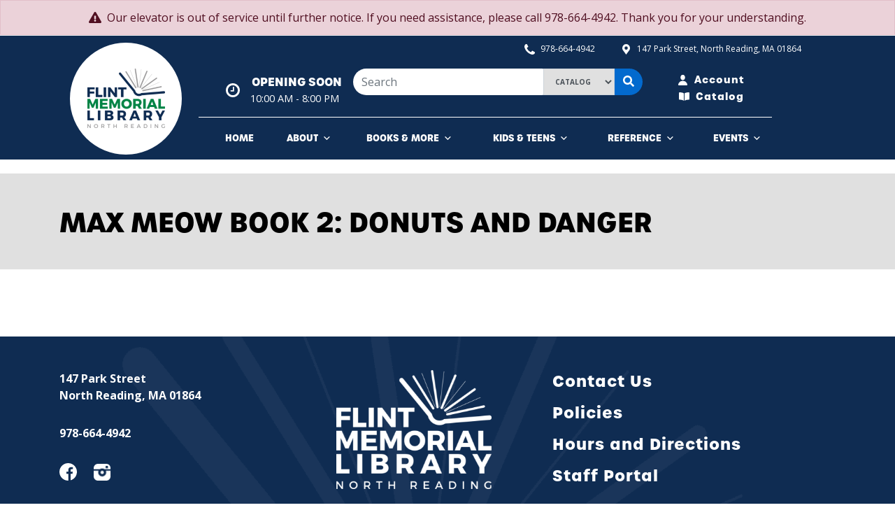

--- FILE ---
content_type: text/html; charset=UTF-8
request_url: https://flintmemoriallibrary.org/book/max-meow-book-2-donuts-and-danger/
body_size: 16599
content:
<!doctype html>
<html dir="ltr" lang="en-US" prefix="og: https://ogp.me/ns#">
  <head>
  <meta charset="utf-8">
  <meta http-equiv="x-ua-compatible" content="ie=edge">
  <meta name="viewport" content="width=device-width, initial-scale=1, shrink-to-fit=no">
  <link href="https://fonts.googleapis.com/css2?family=Nunito:wght@400;700&family=Roboto:wght@400;700;900&display=swap" rel="stylesheet">
  <link rel="stylesheet" href="https://use.typekit.net/zml7dod.css">
<style type="text/css">
.rsvpBtn {
    background-color: #000 !important;
    border: 1px solid #000 !important;
    border-color: #007192;
    border-radius: 3px;
    padding: 0px 6px 0px 6px;
    white-space: nowrap;
    display: inline-block;
}
</style>
	<script src="https://kit.fontawesome.com/f2c1b05308.js" crossorigin="anonymous"></script>
  
		<!-- All in One SEO 4.9.3 - aioseo.com -->
	<meta name="robots" content="max-image-preview:large" />
	<link rel="canonical" href="https://flintmemoriallibrary.org/book/max-meow-book-2-donuts-and-danger/" />
	<meta name="generator" content="All in One SEO (AIOSEO) 4.9.3" />
		<meta property="og:locale" content="en_US" />
		<meta property="og:site_name" content="Flint Memorial Library - Official Website of the Flint Memorial Library" />
		<meta property="og:type" content="article" />
		<meta property="og:title" content="Max Meow Book 2: Donuts and Danger - Flint Memorial Library" />
		<meta property="og:url" content="https://flintmemoriallibrary.org/book/max-meow-book-2-donuts-and-danger/" />
		<meta property="article:published_time" content="2021-05-21T13:13:13+00:00" />
		<meta property="article:modified_time" content="2021-05-21T13:13:13+00:00" />
		<meta name="twitter:card" content="summary_large_image" />
		<meta name="twitter:title" content="Max Meow Book 2: Donuts and Danger - Flint Memorial Library" />
		<script type="application/ld+json" class="aioseo-schema">
			{"@context":"https:\/\/schema.org","@graph":[{"@type":"BreadcrumbList","@id":"https:\/\/flintmemoriallibrary.org\/book\/max-meow-book-2-donuts-and-danger\/#breadcrumblist","itemListElement":[{"@type":"ListItem","@id":"https:\/\/flintmemoriallibrary.org#listItem","position":1,"name":"Home","item":"https:\/\/flintmemoriallibrary.org","nextItem":{"@type":"ListItem","@id":"https:\/\/flintmemoriallibrary.org\/book-lists\/#listItem","name":"Books"}},{"@type":"ListItem","@id":"https:\/\/flintmemoriallibrary.org\/book-lists\/#listItem","position":2,"name":"Books","item":"https:\/\/flintmemoriallibrary.org\/book-lists\/","nextItem":{"@type":"ListItem","@id":"https:\/\/flintmemoriallibrary.org\/book-lists\/youth-graphic\/#listItem","name":"Kids - Graphic"},"previousItem":{"@type":"ListItem","@id":"https:\/\/flintmemoriallibrary.org#listItem","name":"Home"}},{"@type":"ListItem","@id":"https:\/\/flintmemoriallibrary.org\/book-lists\/youth-graphic\/#listItem","position":3,"name":"Kids - Graphic","item":"https:\/\/flintmemoriallibrary.org\/book-lists\/youth-graphic\/","nextItem":{"@type":"ListItem","@id":"https:\/\/flintmemoriallibrary.org\/book\/max-meow-book-2-donuts-and-danger\/#listItem","name":"Max Meow Book 2: Donuts and Danger"},"previousItem":{"@type":"ListItem","@id":"https:\/\/flintmemoriallibrary.org\/book-lists\/#listItem","name":"Books"}},{"@type":"ListItem","@id":"https:\/\/flintmemoriallibrary.org\/book\/max-meow-book-2-donuts-and-danger\/#listItem","position":4,"name":"Max Meow Book 2: Donuts and Danger","previousItem":{"@type":"ListItem","@id":"https:\/\/flintmemoriallibrary.org\/book-lists\/youth-graphic\/#listItem","name":"Kids - Graphic"}}]},{"@type":"Organization","@id":"https:\/\/flintmemoriallibrary.org\/#organization","name":"Flint Memorial Library","description":"Official Website of the Flint Memorial Library","url":"https:\/\/flintmemoriallibrary.org\/"},{"@type":"WebPage","@id":"https:\/\/flintmemoriallibrary.org\/book\/max-meow-book-2-donuts-and-danger\/#webpage","url":"https:\/\/flintmemoriallibrary.org\/book\/max-meow-book-2-donuts-and-danger\/","name":"Max Meow Book 2: Donuts and Danger - Flint Memorial Library","inLanguage":"en-US","isPartOf":{"@id":"https:\/\/flintmemoriallibrary.org\/#website"},"breadcrumb":{"@id":"https:\/\/flintmemoriallibrary.org\/book\/max-meow-book-2-donuts-and-danger\/#breadcrumblist"},"datePublished":"2021-05-21T09:13:13-04:00","dateModified":"2021-05-21T09:13:13-04:00"},{"@type":"WebSite","@id":"https:\/\/flintmemoriallibrary.org\/#website","url":"https:\/\/flintmemoriallibrary.org\/","name":"Flint Memorial Library","description":"Official Website of the Flint Memorial Library","inLanguage":"en-US","publisher":{"@id":"https:\/\/flintmemoriallibrary.org\/#organization"}}]}
		</script>
		<!-- All in One SEO -->


	<!-- This site is optimized with the Yoast SEO plugin v26.7 - https://yoast.com/wordpress/plugins/seo/ -->
	<title>Max Meow Book 2: Donuts and Danger - Flint Memorial Library</title>
	<link rel="canonical" href="https://flintmemoriallibrary.org/book/max-meow-book-2-donuts-and-danger/" />
	<meta property="og:locale" content="en_US" />
	<meta property="og:type" content="article" />
	<meta property="og:title" content="Max Meow Book 2: Donuts and Danger - Flint Memorial Library" />
	<meta property="og:url" content="https://flintmemoriallibrary.org/book/max-meow-book-2-donuts-and-danger/" />
	<meta property="og:site_name" content="Flint Memorial Library" />
	<meta name="twitter:card" content="summary_large_image" />
	<script type="application/ld+json" class="yoast-schema-graph">{"@context":"https://schema.org","@graph":[{"@type":"WebPage","@id":"https://flintmemoriallibrary.org/book/max-meow-book-2-donuts-and-danger/","url":"https://flintmemoriallibrary.org/book/max-meow-book-2-donuts-and-danger/","name":"Max Meow Book 2: Donuts and Danger - Flint Memorial Library","isPartOf":{"@id":"https://flintmemoriallibrary.org/#website"},"datePublished":"2021-05-21T13:13:13+00:00","breadcrumb":{"@id":"https://flintmemoriallibrary.org/book/max-meow-book-2-donuts-and-danger/#breadcrumb"},"inLanguage":"en-US","potentialAction":[{"@type":"ReadAction","target":["https://flintmemoriallibrary.org/book/max-meow-book-2-donuts-and-danger/"]}]},{"@type":"BreadcrumbList","@id":"https://flintmemoriallibrary.org/book/max-meow-book-2-donuts-and-danger/#breadcrumb","itemListElement":[{"@type":"ListItem","position":1,"name":"Home","item":"https://flintmemoriallibrary.org/"},{"@type":"ListItem","position":2,"name":"Books","item":"https://flintmemoriallibrary.org/book-lists/"},{"@type":"ListItem","position":3,"name":"Max Meow Book 2: Donuts and Danger"}]},{"@type":"WebSite","@id":"https://flintmemoriallibrary.org/#website","url":"https://flintmemoriallibrary.org/","name":"Flint Memorial Library","description":"Official Website of the Flint Memorial Library","potentialAction":[{"@type":"SearchAction","target":{"@type":"EntryPoint","urlTemplate":"https://flintmemoriallibrary.org/?s={search_term_string}"},"query-input":{"@type":"PropertyValueSpecification","valueRequired":true,"valueName":"search_term_string"}}],"inLanguage":"en-US"}]}</script>
	<!-- / Yoast SEO plugin. -->


<link rel='dns-prefetch' href='//stats.wp.com' />
<link rel='dns-prefetch' href='//maxcdn.bootstrapcdn.com' />
<link rel='dns-prefetch' href='//fonts.googleapis.com' />
<link rel='preconnect' href='//i0.wp.com' />
<link rel='preconnect' href='//c0.wp.com' />
<link rel="alternate" title="oEmbed (JSON)" type="application/json+oembed" href="https://flintmemoriallibrary.org/wp-json/oembed/1.0/embed?url=https%3A%2F%2Fflintmemoriallibrary.org%2Fbook%2Fmax-meow-book-2-donuts-and-danger%2F" />
<link rel="alternate" title="oEmbed (XML)" type="text/xml+oembed" href="https://flintmemoriallibrary.org/wp-json/oembed/1.0/embed?url=https%3A%2F%2Fflintmemoriallibrary.org%2Fbook%2Fmax-meow-book-2-donuts-and-danger%2F&#038;format=xml" />
		<!-- This site uses the Google Analytics by MonsterInsights plugin v9.11.1 - Using Analytics tracking - https://www.monsterinsights.com/ -->
							<script src="//www.googletagmanager.com/gtag/js?id=G-RQV24TRR23"  data-cfasync="false" data-wpfc-render="false" type="text/javascript" async></script>
			<script data-cfasync="false" data-wpfc-render="false" type="text/javascript">
				var mi_version = '9.11.1';
				var mi_track_user = true;
				var mi_no_track_reason = '';
								var MonsterInsightsDefaultLocations = {"page_location":"https:\/\/flintmemoriallibrary.org\/book\/max-meow-book-2-donuts-and-danger\/"};
								if ( typeof MonsterInsightsPrivacyGuardFilter === 'function' ) {
					var MonsterInsightsLocations = (typeof MonsterInsightsExcludeQuery === 'object') ? MonsterInsightsPrivacyGuardFilter( MonsterInsightsExcludeQuery ) : MonsterInsightsPrivacyGuardFilter( MonsterInsightsDefaultLocations );
				} else {
					var MonsterInsightsLocations = (typeof MonsterInsightsExcludeQuery === 'object') ? MonsterInsightsExcludeQuery : MonsterInsightsDefaultLocations;
				}

								var disableStrs = [
										'ga-disable-G-RQV24TRR23',
									];

				/* Function to detect opted out users */
				function __gtagTrackerIsOptedOut() {
					for (var index = 0; index < disableStrs.length; index++) {
						if (document.cookie.indexOf(disableStrs[index] + '=true') > -1) {
							return true;
						}
					}

					return false;
				}

				/* Disable tracking if the opt-out cookie exists. */
				if (__gtagTrackerIsOptedOut()) {
					for (var index = 0; index < disableStrs.length; index++) {
						window[disableStrs[index]] = true;
					}
				}

				/* Opt-out function */
				function __gtagTrackerOptout() {
					for (var index = 0; index < disableStrs.length; index++) {
						document.cookie = disableStrs[index] + '=true; expires=Thu, 31 Dec 2099 23:59:59 UTC; path=/';
						window[disableStrs[index]] = true;
					}
				}

				if ('undefined' === typeof gaOptout) {
					function gaOptout() {
						__gtagTrackerOptout();
					}
				}
								window.dataLayer = window.dataLayer || [];

				window.MonsterInsightsDualTracker = {
					helpers: {},
					trackers: {},
				};
				if (mi_track_user) {
					function __gtagDataLayer() {
						dataLayer.push(arguments);
					}

					function __gtagTracker(type, name, parameters) {
						if (!parameters) {
							parameters = {};
						}

						if (parameters.send_to) {
							__gtagDataLayer.apply(null, arguments);
							return;
						}

						if (type === 'event') {
														parameters.send_to = monsterinsights_frontend.v4_id;
							var hookName = name;
							if (typeof parameters['event_category'] !== 'undefined') {
								hookName = parameters['event_category'] + ':' + name;
							}

							if (typeof MonsterInsightsDualTracker.trackers[hookName] !== 'undefined') {
								MonsterInsightsDualTracker.trackers[hookName](parameters);
							} else {
								__gtagDataLayer('event', name, parameters);
							}
							
						} else {
							__gtagDataLayer.apply(null, arguments);
						}
					}

					__gtagTracker('js', new Date());
					__gtagTracker('set', {
						'developer_id.dZGIzZG': true,
											});
					if ( MonsterInsightsLocations.page_location ) {
						__gtagTracker('set', MonsterInsightsLocations);
					}
										__gtagTracker('config', 'G-RQV24TRR23', {"forceSSL":"true","link_attribution":"true"} );
										window.gtag = __gtagTracker;										(function () {
						/* https://developers.google.com/analytics/devguides/collection/analyticsjs/ */
						/* ga and __gaTracker compatibility shim. */
						var noopfn = function () {
							return null;
						};
						var newtracker = function () {
							return new Tracker();
						};
						var Tracker = function () {
							return null;
						};
						var p = Tracker.prototype;
						p.get = noopfn;
						p.set = noopfn;
						p.send = function () {
							var args = Array.prototype.slice.call(arguments);
							args.unshift('send');
							__gaTracker.apply(null, args);
						};
						var __gaTracker = function () {
							var len = arguments.length;
							if (len === 0) {
								return;
							}
							var f = arguments[len - 1];
							if (typeof f !== 'object' || f === null || typeof f.hitCallback !== 'function') {
								if ('send' === arguments[0]) {
									var hitConverted, hitObject = false, action;
									if ('event' === arguments[1]) {
										if ('undefined' !== typeof arguments[3]) {
											hitObject = {
												'eventAction': arguments[3],
												'eventCategory': arguments[2],
												'eventLabel': arguments[4],
												'value': arguments[5] ? arguments[5] : 1,
											}
										}
									}
									if ('pageview' === arguments[1]) {
										if ('undefined' !== typeof arguments[2]) {
											hitObject = {
												'eventAction': 'page_view',
												'page_path': arguments[2],
											}
										}
									}
									if (typeof arguments[2] === 'object') {
										hitObject = arguments[2];
									}
									if (typeof arguments[5] === 'object') {
										Object.assign(hitObject, arguments[5]);
									}
									if ('undefined' !== typeof arguments[1].hitType) {
										hitObject = arguments[1];
										if ('pageview' === hitObject.hitType) {
											hitObject.eventAction = 'page_view';
										}
									}
									if (hitObject) {
										action = 'timing' === arguments[1].hitType ? 'timing_complete' : hitObject.eventAction;
										hitConverted = mapArgs(hitObject);
										__gtagTracker('event', action, hitConverted);
									}
								}
								return;
							}

							function mapArgs(args) {
								var arg, hit = {};
								var gaMap = {
									'eventCategory': 'event_category',
									'eventAction': 'event_action',
									'eventLabel': 'event_label',
									'eventValue': 'event_value',
									'nonInteraction': 'non_interaction',
									'timingCategory': 'event_category',
									'timingVar': 'name',
									'timingValue': 'value',
									'timingLabel': 'event_label',
									'page': 'page_path',
									'location': 'page_location',
									'title': 'page_title',
									'referrer' : 'page_referrer',
								};
								for (arg in args) {
																		if (!(!args.hasOwnProperty(arg) || !gaMap.hasOwnProperty(arg))) {
										hit[gaMap[arg]] = args[arg];
									} else {
										hit[arg] = args[arg];
									}
								}
								return hit;
							}

							try {
								f.hitCallback();
							} catch (ex) {
							}
						};
						__gaTracker.create = newtracker;
						__gaTracker.getByName = newtracker;
						__gaTracker.getAll = function () {
							return [];
						};
						__gaTracker.remove = noopfn;
						__gaTracker.loaded = true;
						window['__gaTracker'] = __gaTracker;
					})();
									} else {
										console.log("");
					(function () {
						function __gtagTracker() {
							return null;
						}

						window['__gtagTracker'] = __gtagTracker;
						window['gtag'] = __gtagTracker;
					})();
									}
			</script>
							<!-- / Google Analytics by MonsterInsights -->
		<style id='wp-img-auto-sizes-contain-inline-css' type='text/css'>
img:is([sizes=auto i],[sizes^="auto," i]){contain-intrinsic-size:3000px 1500px}
/*# sourceURL=wp-img-auto-sizes-contain-inline-css */
</style>
<link rel='stylesheet' id='sbi_styles-css' href='https://flintmemoriallibrary.org/wp-content/plugins/instagram-feed/css/sbi-styles.min.css?ver=6.10.0' type='text/css' media='all' />
<style id='wp-emoji-styles-inline-css' type='text/css'>

	img.wp-smiley, img.emoji {
		display: inline !important;
		border: none !important;
		box-shadow: none !important;
		height: 1em !important;
		width: 1em !important;
		margin: 0 0.07em !important;
		vertical-align: -0.1em !important;
		background: none !important;
		padding: 0 !important;
	}
/*# sourceURL=wp-emoji-styles-inline-css */
</style>
<style id='wp-block-library-inline-css' type='text/css'>
:root{--wp-block-synced-color:#7a00df;--wp-block-synced-color--rgb:122,0,223;--wp-bound-block-color:var(--wp-block-synced-color);--wp-editor-canvas-background:#ddd;--wp-admin-theme-color:#007cba;--wp-admin-theme-color--rgb:0,124,186;--wp-admin-theme-color-darker-10:#006ba1;--wp-admin-theme-color-darker-10--rgb:0,107,160.5;--wp-admin-theme-color-darker-20:#005a87;--wp-admin-theme-color-darker-20--rgb:0,90,135;--wp-admin-border-width-focus:2px}@media (min-resolution:192dpi){:root{--wp-admin-border-width-focus:1.5px}}.wp-element-button{cursor:pointer}:root .has-very-light-gray-background-color{background-color:#eee}:root .has-very-dark-gray-background-color{background-color:#313131}:root .has-very-light-gray-color{color:#eee}:root .has-very-dark-gray-color{color:#313131}:root .has-vivid-green-cyan-to-vivid-cyan-blue-gradient-background{background:linear-gradient(135deg,#00d084,#0693e3)}:root .has-purple-crush-gradient-background{background:linear-gradient(135deg,#34e2e4,#4721fb 50%,#ab1dfe)}:root .has-hazy-dawn-gradient-background{background:linear-gradient(135deg,#faaca8,#dad0ec)}:root .has-subdued-olive-gradient-background{background:linear-gradient(135deg,#fafae1,#67a671)}:root .has-atomic-cream-gradient-background{background:linear-gradient(135deg,#fdd79a,#004a59)}:root .has-nightshade-gradient-background{background:linear-gradient(135deg,#330968,#31cdcf)}:root .has-midnight-gradient-background{background:linear-gradient(135deg,#020381,#2874fc)}:root{--wp--preset--font-size--normal:16px;--wp--preset--font-size--huge:42px}.has-regular-font-size{font-size:1em}.has-larger-font-size{font-size:2.625em}.has-normal-font-size{font-size:var(--wp--preset--font-size--normal)}.has-huge-font-size{font-size:var(--wp--preset--font-size--huge)}.has-text-align-center{text-align:center}.has-text-align-left{text-align:left}.has-text-align-right{text-align:right}.has-fit-text{white-space:nowrap!important}#end-resizable-editor-section{display:none}.aligncenter{clear:both}.items-justified-left{justify-content:flex-start}.items-justified-center{justify-content:center}.items-justified-right{justify-content:flex-end}.items-justified-space-between{justify-content:space-between}.screen-reader-text{border:0;clip-path:inset(50%);height:1px;margin:-1px;overflow:hidden;padding:0;position:absolute;width:1px;word-wrap:normal!important}.screen-reader-text:focus{background-color:#ddd;clip-path:none;color:#444;display:block;font-size:1em;height:auto;left:5px;line-height:normal;padding:15px 23px 14px;text-decoration:none;top:5px;width:auto;z-index:100000}html :where(.has-border-color){border-style:solid}html :where([style*=border-top-color]){border-top-style:solid}html :where([style*=border-right-color]){border-right-style:solid}html :where([style*=border-bottom-color]){border-bottom-style:solid}html :where([style*=border-left-color]){border-left-style:solid}html :where([style*=border-width]){border-style:solid}html :where([style*=border-top-width]){border-top-style:solid}html :where([style*=border-right-width]){border-right-style:solid}html :where([style*=border-bottom-width]){border-bottom-style:solid}html :where([style*=border-left-width]){border-left-style:solid}html :where(img[class*=wp-image-]){height:auto;max-width:100%}:where(figure){margin:0 0 1em}html :where(.is-position-sticky){--wp-admin--admin-bar--position-offset:var(--wp-admin--admin-bar--height,0px)}@media screen and (max-width:600px){html :where(.is-position-sticky){--wp-admin--admin-bar--position-offset:0px}}
/*# sourceURL=/wp-includes/css/dist/block-library/common.min.css */
</style>
<link rel='stylesheet' id='events-fetcher-styles-css' href='https://flintmemoriallibrary.org/wp-content/plugins/events-fetcher-main/css/style.css?ver=6.9' type='text/css' media='all' />
<link rel='stylesheet' id='cff-css' href='https://flintmemoriallibrary.org/wp-content/plugins/custom-facebook-feed/assets/css/cff-style.min.css?ver=4.3.4' type='text/css' media='all' />
<link rel='stylesheet' id='sb-font-awesome-css' href='https://maxcdn.bootstrapcdn.com/font-awesome/4.7.0/css/font-awesome.min.css?ver=6.9' type='text/css' media='all' />
<link rel='stylesheet' id='megamenu-css' href='https://flintmemoriallibrary.org/wp-content/uploads/maxmegamenu/style.css?ver=99ef85' type='text/css' media='all' />
<link rel='stylesheet' id='dashicons-css' href='https://c0.wp.com/c/6.9/wp-includes/css/dashicons.min.css' type='text/css' media='all' />
<link rel='stylesheet' id='megamenu-google-fonts-css' href='//fonts.googleapis.com/css?family=Open+Sans%3A400%2C700&#038;ver=6.9' type='text/css' media='all' />
<link rel='stylesheet' id='megamenu-fontawesome-css' href='https://flintmemoriallibrary.org/wp-content/plugins/megamenu-pro/icons/fontawesome/css/font-awesome.min.css?ver=1.6.5' type='text/css' media='all' />
<link rel='stylesheet' id='megamenu-genericons-css' href='https://flintmemoriallibrary.org/wp-content/plugins/megamenu-pro/icons/genericons/genericons/genericons.css?ver=1.6.5' type='text/css' media='all' />
<link rel='stylesheet' id='fonts/google-css' href='https://fonts.googleapis.com/css2?family=Lora:wght@400;500;600;700' type='text/css' media='all' />
<link rel='stylesheet' id='sage/main.css-css' href='https://flintmemoriallibrary.org/wp-content/themes/flintmemorial-bootstrap/dist/styles/main_e4111935.css' type='text/css' media='all' />
<script type="text/javascript" src="https://flintmemoriallibrary.org/wp-content/plugins/google-analytics-for-wordpress/assets/js/frontend-gtag.min.js?ver=9.11.1" id="monsterinsights-frontend-script-js" async="async" data-wp-strategy="async"></script>
<script data-cfasync="false" data-wpfc-render="false" type="text/javascript" id='monsterinsights-frontend-script-js-extra'>/* <![CDATA[ */
var monsterinsights_frontend = {"js_events_tracking":"true","download_extensions":"doc,pdf,ppt,zip,xls,docx,pptx,xlsx","inbound_paths":"[{\"path\":\"\\\/go\\\/\",\"label\":\"affiliate\"},{\"path\":\"\\\/recommend\\\/\",\"label\":\"affiliate\"}]","home_url":"https:\/\/flintmemoriallibrary.org","hash_tracking":"false","v4_id":"G-RQV24TRR23"};/* ]]> */
</script>
<script type="text/javascript" src="https://flintmemoriallibrary.org/wp-content/plugins/assabet-support/iframeResizer.min.js" id="iframe-resizer-js"></script>
<script type="text/javascript" src="https://c0.wp.com/c/6.9/wp-includes/js/jquery/jquery.min.js" id="jquery-core-js"></script>
<script type="text/javascript" src="https://c0.wp.com/c/6.9/wp-includes/js/jquery/jquery-migrate.min.js" id="jquery-migrate-js"></script>
<link rel="https://api.w.org/" href="https://flintmemoriallibrary.org/wp-json/" /><link rel="EditURI" type="application/rsd+xml" title="RSD" href="https://flintmemoriallibrary.org/xmlrpc.php?rsd" />
<meta name="generator" content="WordPress 6.9" />
<link rel='shortlink' href='https://flintmemoriallibrary.org/?p=2667' />
	<style>img#wpstats{display:none}</style>
		<script>
jQuery('.mega-menu-item-4618 a.mega-menu-link').click(function () {
  var url = jQuery(this).attr('href').text();
  window.location.href = url;
});

jQuery('.mega-menu-item-4614 a.mega-menu-link').click(function () {
  var url = jQuery(this).attr('href').text();
  window.location.href = url;
});
</script><link rel="icon" href="https://i0.wp.com/flintmemoriallibrary.org/wp-content/uploads/2020/12/cropped-favicon.png?fit=32%2C32&#038;ssl=1" sizes="32x32" />
<link rel="icon" href="https://i0.wp.com/flintmemoriallibrary.org/wp-content/uploads/2020/12/cropped-favicon.png?fit=192%2C192&#038;ssl=1" sizes="192x192" />
<link rel="apple-touch-icon" href="https://i0.wp.com/flintmemoriallibrary.org/wp-content/uploads/2020/12/cropped-favicon.png?fit=180%2C180&#038;ssl=1" />
<meta name="msapplication-TileImage" content="https://i0.wp.com/flintmemoriallibrary.org/wp-content/uploads/2020/12/cropped-favicon.png?fit=270%2C270&#038;ssl=1" />
		<style type="text/css" id="wp-custom-css">
			.libby-events-wrapper__content {
	max-height: 34rem;
	overflow-y: scroll;
}
@media screen and (max-width: 1330px) {
.libby-legend {
    margin-top: -7rem!important;
}
}

.search-select {
    -webkit-border-radius:0 !important; 
    border-radius:0 !important;
	 box-shadow: inset 0px 0px 0px 0px !important;
	box-shadow: none !important;
}

.webui-popover span.author {
	display: block !important;
	margin-top: .75rem !important;
}

.book-carousel .owl-item img {
	height: 300px !important;
}

.wowbrary-container table {
	margin-left: auto;
	margin-right: auto;
}

@media (min-width: 992px) {
    .happening__column-wrapper .happening__column--lg, .happening__column-wrapper .happening__column--md {
        width: 49.2% !important;
	}
}		</style>
		<style type="text/css">/** Mega Menu CSS: fs **/</style>
</head>
  <body class="wp-singular book-template-default single single-book postid-2667 wp-theme-flintmemorial-bootstrapresources mega-menu-primary-navigation max-meow-book-2-donuts-and-danger app-data index-data singular-data single-data single-book-data single-book-max-meow-book-2-donuts-and-danger-data">
        <div style="border-radius:0;" class="m-0 text-center alert alert-info alert-danger"><div class="container"><i class="fas fa-exclamation-triangle mr-2"></i>Our elevator is out of service until further notice. If you need assistance, please call 978-664-4942. Thank you for your understanding.</div></div><div class="overlaymenu"></div>
<header class="header">
	<div class="header__top-banner">
	<div class="container">
	<div class="header__info-wrapper">																		<li class="header__top-banner_phone">
							<a href="tel:978-664-4942" class="footer__main-menu__item__link">978-664-4942</a>
						</li>	
		<li class="header__top-banner_address">
						<a class="header__address__link" href="https://www.google.com/maps/place/147+Park+St,+North+Reading,+MA+01864/data=!4m2!3m1!1s0x89e30c18358f2a5b:0xf52484f57e4612d5?sa=X&ved=2ahUKEwjy1MGe4sHtAhX-JTQIHRxfCO4Q8gEwAHoECAYQAQ" target="_blank">	
								                			            <address class="footer__address m-0 font-weight-light">
						 147 Park Street,  North Reading,  MA 01864						</address>
						</a>
					</li>
		</div></div></div>
  <section class="header__top-nav">
    <div class="container">
      <div class="row">
		  <div class="headerleft">
        <div class="logocol">
          <a href="https://flintmemoriallibrary.org" class="libby-logo">
            <img src="/wp-content/uploads/2021/01/Group-589@2x.png')" alt="logo" class="libby-logo__img w-100"/>
          </a>
        </div></div>
		  <div class="headerright">
        <div class="hourscol">
          <ul class="nav nav--secondary">
            
                                      <li class="menu-item menu-item--icon menu-item--hours d-none d-sm-block">
                <a href="https://flintmemoriallibrary.org/the-library/hours-and-directions/" class="nav-link">
                 <span class="nav-link__hours-status" title="Opening soon">Opening soon</span><br>
					<span class="nav-link__hours">10:00 am - 8:00 pm</span>					
                </a>
              </li>
                    </ul>		  
        </div>
	    <div class="searchcol">
				 <section class="search-bar-wrapper clearfix">
  <div>
  <form id="catalogsearch" class="libby-toggle-search" method="get" action="https://flintmemoriallibrary.org/wp-content/themes/flintmemorial-bootstrap/resources/views/catalog-search.php" role="search" target="_blank">
      <div class="row">
        <div class="col-xs-12 col-sm-8 col-med-8 p-0 searchforminput">
          <label for="searchform" class="sr-only sr-only-focusable">Search</label>
          <input type="text" value="" class="form-control search-input" id="searchform" name="query" id="s" placeholder="Search"/>
        </div>
        <div class="col-xs-3 col-sm-8 col-md-3 p-0 no-padding-col-left no-padding-col-right search-select-row">
          <select name="search_select" class="form-control search-select selectpicker">
            <option>Catalog <i class="fa fa-angle-down"></i></option>
            <option value="website">Website</option>
          </select>
        </div>
        <div class="col-xs-2 col-md-1 p-0 bluesearch">
          <button type="submit" class="btn btn-primary filter-search-btn"><span class="fa fa-search"></span><span class="sr-only sr-only-focusable">Search</span></button>
        </div>
      </div>
    </form>
  </div>
</section>	  	</div>
		   <div class="searchcolsection">
			    <a class="btn header__account" href="https://mvlc.ent.sirsi.net/client/en_US/northreading" target="_blank"><span class="account__icon">Account</span></a>    
			   					 <a class="btn header__catalog" href="https://mvlc.ent.sirsi.net/client/en_US/northreading?redirect_to=%2Feg%2Fopac%2Fmyopac%2Fmain" target="_blank"><span class="catalog__icon">Catalog</span></a> 			        
			                                           <a href="https://flintmemoriallibrary.org/the-library/hours-and-directions/" class="nav-link mob-hours d-block d-sm-none">
                  <span class="nav-link__hours">10:00 am - 8:00 pm</span><br>
					<span class="nav-link__hours-status" title="Opening soon">Opening soon</span>
                </a>
          
			</div>
			  <nav class="libby-main-menu">
    <div class="container">
             <div id="mega-menu-wrap-primary_navigation" class="mega-menu-wrap"><div class="mega-menu-toggle"><div class="mega-toggle-blocks-left"></div><div class="mega-toggle-blocks-center"></div><div class="mega-toggle-blocks-right"><div class='mega-toggle-block mega-menu-toggle-animated-block mega-toggle-block-0' id='mega-toggle-block-0'><button aria-label="Toggle Menu" class="mega-toggle-animated mega-toggle-animated-slider" type="button" aria-expanded="false">
                  <span class="mega-toggle-animated-box">
                    <span class="mega-toggle-animated-inner"></span>
                  </span>
                </button></div></div></div><ul id="mega-menu-primary_navigation" class="mega-menu max-mega-menu mega-menu-horizontal mega-no-js" data-event="click" data-effect="fade" data-effect-speed="200" data-effect-mobile="disabled" data-effect-speed-mobile="0" data-mobile-force-width="body" data-second-click="close" data-document-click="collapse" data-vertical-behaviour="standard" data-breakpoint="780" data-unbind="true" data-mobile-state="collapse_all" data-mobile-direction="vertical" data-hover-intent-timeout="300" data-hover-intent-interval="100"><li class="mega-menu-item mega-menu-item-type-post_type mega-menu-item-object-page mega-menu-item-home mega-align-bottom-left mega-menu-flyout mega-menu-item-747" id="mega-menu-item-747"><a class="mega-menu-link" href="https://flintmemoriallibrary.org/" tabindex="0">Home</a></li><li class="mega-menu-item mega-menu-item-type-custom mega-menu-item-object-custom mega-menu-item-has-children mega-menu-megamenu mega-align-bottom-left mega-menu-megamenu mega-menu-item-277" id="mega-menu-item-277"><a class="mega-menu-link" href="#" aria-expanded="false" tabindex="0">About<span class="mega-indicator" aria-hidden="true"></span></a>
<ul class="mega-sub-menu">
<li class="mega-menu-item mega-menu-item-type-custom mega-menu-item-object-custom mega-menu-item-has-children mega-menu-column-standard mega-menu-columns-1-of-2 mega-menu-item-689" style="--columns:2; --span:1" id="mega-menu-item-689"><a class="mega-menu-link" href="#">The Library<span class="mega-indicator" aria-hidden="true"></span></a>
	<ul class="mega-sub-menu">
<li class="mega-menu-item mega-menu-item-type-post_type mega-menu-item-object-page mega-menu-item-395" id="mega-menu-item-395"><a class="mega-menu-link" href="https://flintmemoriallibrary.org/the-library/hours-and-directions/">Hours and Directions</a></li><li class="mega-menu-item mega-menu-item-type-post_type mega-menu-item-object-page mega-menu-item-393" id="mega-menu-item-393"><a class="mega-menu-link" href="https://flintmemoriallibrary.org/the-library/contact/">Contact Us</a></li><li class="mega-menu-item mega-menu-item-type-post_type mega-menu-item-object-page mega-menu-item-394" id="mega-menu-item-394"><a class="mega-menu-link" href="https://flintmemoriallibrary.org/the-library/history-of-the-library/">History of the Library</a></li><li class="mega-menu-item mega-menu-item-type-post_type mega-menu-item-object-page mega-menu-item-396" id="mega-menu-item-396"><a class="mega-menu-link" href="https://flintmemoriallibrary.org/the-library/mission-trustees/">Mission/Trustees</a></li><li class="mega-menu-item mega-menu-item-type-post_type mega-menu-item-object-page mega-menu-item-397" id="mega-menu-item-397"><a class="mega-menu-link" href="https://flintmemoriallibrary.org/the-library/policies/">Policies</a></li><li class="mega-menu-item mega-menu-item-type-post_type mega-menu-item-object-page mega-menu-item-398" id="mega-menu-item-398"><a class="mega-menu-link" href="https://flintmemoriallibrary.org/the-library/staff/">Staff</a></li><li class="mega-menu-item mega-menu-item-type-post_type mega-menu-item-object-page mega-menu-item-403" id="mega-menu-item-403"><a class="mega-menu-link" href="https://flintmemoriallibrary.org/friends-of-the-library-old/gifts-to-the-library/">Gifts to the Library</a></li><li class="mega-menu-item mega-menu-item-type-custom mega-menu-item-object-custom mega-menu-item-4778" id="mega-menu-item-4778"><a class="mega-menu-link" href="https://www.northreadingma.gov/">Town of North Reading</a></li>	</ul>
</li><li class="mega-menu-item mega-menu-item-type-custom mega-menu-item-object-custom mega-menu-item-has-children mega-menu-column-standard mega-menu-columns-1-of-2 mega-menu-item-123" style="--columns:2; --span:1" id="mega-menu-item-123"><a class="mega-menu-link" href="#">Friends of the Library<span class="mega-indicator" aria-hidden="true"></span></a>
	<ul class="mega-sub-menu">
<li class="mega-menu-item mega-menu-item-type-post_type mega-menu-item-object-page mega-menu-item-4630" id="mega-menu-item-4630"><a class="mega-menu-link" href="https://flintmemoriallibrary.org/friends-of-the-library/">Who Are the Friends?</a></li><li class="mega-menu-anchor mega-menu-item mega-menu-item-type-custom mega-menu-item-object-custom mega-menu-item-4614 menu-anchor" id="mega-menu-item-4614"><a class="mega-menu-link" href="https://flintmemoriallibrary.org/friends-of-the-library#join-the-friends">Join or Support the Friends</a></li><li class="mega-menu-anchor mega-menu-item mega-menu-item-type-custom mega-menu-item-object-custom mega-menu-item-4618 menu-anchor" id="mega-menu-item-4618"><a class="mega-menu-link" href="https://flintmemoriallibrary.org/friends-of-the-library#volunteer-your-time">Volunteer</a></li><li class="mega-menu-item mega-menu-item-type-post_type mega-menu-item-object-page mega-menu-item-401" id="mega-menu-item-401"><a class="mega-menu-link" href="https://flintmemoriallibrary.org/friends-of-the-library-old/book-sale-book-donations/">Books Sales &  Book Donations</a></li>	</ul>
</li></ul>
</li><li class="mega-menu-item mega-menu-item-type-custom mega-menu-item-object-custom mega-menu-item-has-children mega-menu-megamenu mega-align-bottom-left mega-menu-megamenu mega-menu-item-112" id="mega-menu-item-112"><a class="mega-menu-link" href="#" aria-expanded="false" tabindex="0">Books & More<span class="mega-indicator" aria-hidden="true"></span></a>
<ul class="mega-sub-menu">
<li class="mega-menu-item mega-menu-item-type-custom mega-menu-item-object-custom mega-menu-item-has-children mega-menu-column-standard mega-menu-columns-1-of-2 mega-menu-item-405" style="--columns:2; --span:1" id="mega-menu-item-405"><a target="_blank" class="mega-menu-link" href="https://mvlc.ent.sirsi.net/client/en_US/northreading?redirect_to=%2Feg%2Fopac%2Fmyopac%2Fmain">Catalog<span class="mega-indicator" aria-hidden="true"></span></a>
	<ul class="mega-sub-menu">
<li class="mega-menu-item mega-menu-item-type-post_type mega-menu-item-object-page mega-menu-item-406" id="mega-menu-item-406"><a class="mega-menu-link" href="https://flintmemoriallibrary.org/collections/borrow-materials/">Borrow Materials</a></li><li class="mega-menu-item mega-menu-item-type-post_type mega-menu-item-object-page mega-menu-item-1993" id="mega-menu-item-1993"><a class="mega-menu-link" href="https://flintmemoriallibrary.org/collections/mvlc-mobile-app/">MVLC Mobile App</a></li><li class="mega-menu-item mega-menu-item-type-custom mega-menu-item-object-custom mega-menu-item-3822" id="mega-menu-item-3822"><a class="mega-menu-link" href="https://flintmemoriallibrary.kanopy.com/">Kanopy</a></li><li class="mega-menu-item mega-menu-item-type-custom mega-menu-item-object-custom mega-menu-item-411" id="mega-menu-item-411"><a target="_blank" class="mega-menu-link" href="https://www.overdrive.com/apps/libby">Libby</a></li><li class="mega-menu-item mega-menu-item-type-post_type mega-menu-item-object-page mega-menu-item-407" id="mega-menu-item-407"><a class="mega-menu-link" href="https://flintmemoriallibrary.org/collections/new-releases/">New Releases</a></li>	</ul>
</li><li class="mega-menu-item mega-menu-item-type-custom mega-menu-item-object-custom mega-menu-item-has-children mega-menu-column-standard mega-menu-columns-1-of-2 mega-menu-item-412" style="--columns:2; --span:1" id="mega-menu-item-412"><a class="mega-menu-link" href="#">Services & Book Clubs<span class="mega-indicator" aria-hidden="true"></span></a>
	<ul class="mega-sub-menu">
<li class="mega-menu-item mega-menu-item-type-post_type mega-menu-item-object-page mega-menu-item-4820" id="mega-menu-item-4820"><a class="mega-menu-link" href="https://flintmemoriallibrary.org/book-activity-room/">Activity Room</a></li><li class="mega-menu-item mega-menu-item-type-post_type mega-menu-item-object-post mega-menu-item-3364" id="mega-menu-item-3364"><a class="mega-menu-link" href="https://flintmemoriallibrary.org/artist-of-the-month/">Artist of the Month</a></li><li class="mega-menu-item mega-menu-item-type-post_type mega-menu-item-object-page mega-menu-item-417" id="mega-menu-item-417"><a class="mega-menu-link" href="https://flintmemoriallibrary.org/clubs-services/assignment-help-for-teachers/">Assignment Help for Teachers</a></li><li class="mega-menu-item mega-menu-item-type-post_type mega-menu-item-object-page mega-menu-item-416" id="mega-menu-item-416"><a class="mega-menu-link" href="https://flintmemoriallibrary.org/clubs-services/book-clubs/">Book Clubs</a></li><li class="mega-menu-item mega-menu-item-type-post_type mega-menu-item-object-page mega-menu-item-413" id="mega-menu-item-413"><a class="mega-menu-link" href="https://flintmemoriallibrary.org/clubs-services/printing-and-scanning/">Printing, Copying, and Scanning</a></li>	</ul>
</li></ul>
</li><li class="mega-menu-item mega-menu-item-type-custom mega-menu-item-object-custom mega-menu-item-has-children mega-menu-megamenu mega-align-bottom-left mega-menu-megamenu mega-menu-item-113" id="mega-menu-item-113"><a class="mega-menu-link" href="#" aria-expanded="false" tabindex="0">Kids & Teens<span class="mega-indicator" aria-hidden="true"></span></a>
<ul class="mega-sub-menu">
<li class="mega-menu-item mega-menu-item-type-post_type mega-menu-item-object-page mega-menu-item-has-children mega-menu-column-standard mega-menu-columns-1-of-2 mega-menu-item-422" style="--columns:2; --span:1" id="mega-menu-item-422"><a class="mega-menu-link" href="https://flintmemoriallibrary.org/kids/">For Kids<span class="mega-indicator" aria-hidden="true"></span></a>
	<ul class="mega-sub-menu">
<li class="mega-menu-item mega-menu-item-type-post_type mega-menu-item-object-page mega-menu-item-593" id="mega-menu-item-593"><a class="mega-menu-link" href="https://flintmemoriallibrary.org/kids/">Children's Room</a></li><li class="mega-menu-item mega-menu-item-type-custom mega-menu-item-object-custom mega-menu-item-423" id="mega-menu-item-423"><a target="_blank" class="mega-menu-link" href="https://libraries.state.ma.us/login?db=ITKE&#038;locid=mlin_n_flintmem">Elementary Research</a></li><li class="mega-menu-item mega-menu-item-type-post_type mega-menu-item-object-page mega-menu-item-703" id="mega-menu-item-703"><a class="mega-menu-link" href="https://flintmemoriallibrary.org/kids/explore-games-sites/">Explore Games &#038; Sites</a></li><li class="mega-menu-item mega-menu-item-type-post_type mega-menu-item-object-page mega-menu-item-425" id="mega-menu-item-425"><a class="mega-menu-link" href="https://flintmemoriallibrary.org/volunteer-form/">Volunteer</a></li>	</ul>
</li><li class="mega-menu-item mega-menu-item-type-post_type mega-menu-item-object-page mega-menu-item-has-children mega-menu-column-standard mega-menu-columns-1-of-2 mega-menu-item-449" style="--columns:2; --span:1" id="mega-menu-item-449"><a class="mega-menu-link" href="https://flintmemoriallibrary.org/teens/">For Teens<span class="mega-indicator" aria-hidden="true"></span></a>
	<ul class="mega-sub-menu">
<li class="mega-menu-item mega-menu-item-type-post_type mega-menu-item-object-page mega-menu-item-603" id="mega-menu-item-603"><a class="mega-menu-link" href="https://flintmemoriallibrary.org/teens/">Teen Center</a></li><li class="mega-menu-item mega-menu-item-type-custom mega-menu-item-object-custom mega-menu-item-451" id="mega-menu-item-451"><a target="_blank" class="mega-menu-link" href="https://libraries.state.ma.us/login?db=MSIC&#038;locid=mlin_n_flintmem">Middle School Research</a></li><li class="mega-menu-item mega-menu-item-type-custom mega-menu-item-object-custom mega-menu-item-452" id="mega-menu-item-452"><a target="_blank" class="mega-menu-link" href="https://galeapps.gale.com/apps/auth?userGroupName=mlin_n_flintmem&#038;origURL=https%3A%2F%2Fgo.gale.com%2Fps%2Fstart.do%3Fp%3DSTOM%26u%3Dmlin_n_flintmem&#038;prodId=STOM">High School Research</a></li><li class="mega-menu-item mega-menu-item-type-custom mega-menu-item-object-custom mega-menu-item-453" id="mega-menu-item-453"><a target="_blank" class="mega-menu-link" href="https://sites.google.com/a/north-reading.k12.ma.us/nrhs-library/">Use the NRHS Library Media Center</a></li><li class="mega-menu-item mega-menu-item-type-custom mega-menu-item-object-custom mega-menu-item-455" id="mega-menu-item-455"><a target="_blank" class="mega-menu-link" href="https://mvlc.overdrive.com/">Overdrive</a></li>	</ul>
</li></ul>
</li><li class="mega-menu-item mega-menu-item-type-custom mega-menu-item-object-custom mega-menu-item-has-children mega-menu-megamenu mega-align-bottom-left mega-menu-megamenu mega-menu-item-114" id="mega-menu-item-114"><a class="mega-menu-link" href="#" aria-expanded="false" tabindex="0">Reference<span class="mega-indicator" aria-hidden="true"></span></a>
<ul class="mega-sub-menu">
<li class="mega-menu-item mega-menu-item-type-post_type mega-menu-item-object-page mega-menu-item-has-children mega-menu-column-standard mega-menu-columns-1-of-2 mega-menu-item-427" style="--columns:2; --span:1" id="mega-menu-item-427"><a class="mega-menu-link" href="https://flintmemoriallibrary.org/all-resources/">All Resources<span class="mega-indicator" aria-hidden="true"></span></a>
	<ul class="mega-sub-menu">
<li class="mega-menu-item mega-menu-item-type-post_type mega-menu-item-object-page mega-menu-item-428" id="mega-menu-item-428"><a class="mega-menu-link" href="https://flintmemoriallibrary.org/all-resources/">Databases by Subject</a></li><li class="mega-menu-item mega-menu-item-type-custom mega-menu-item-object-custom mega-menu-item-429" id="mega-menu-item-429"><a class="mega-menu-link" href="/all-resources#az/">Databases by A-Z</a></li>	</ul>
</li><li class="mega-menu-item mega-menu-item-type-post_type mega-menu-item-object-page mega-menu-item-has-children mega-menu-column-standard mega-menu-columns-1-of-2 mega-menu-item-2304" style="--columns:2; --span:1" id="mega-menu-item-2304"><a class="mega-menu-link" href="https://flintmemoriallibrary.org/reference-department/">Reference Department<span class="mega-indicator" aria-hidden="true"></span></a>
	<ul class="mega-sub-menu">
<li class="mega-menu-item mega-menu-item-type-post_type mega-menu-item-object-page mega-menu-item-439" id="mega-menu-item-439"><a class="mega-menu-link" href="https://flintmemoriallibrary.org/reference-department/genealogy-local-history/">Genealogy &#038; Local History</a></li><li class="mega-menu-item mega-menu-item-type-post_type mega-menu-item-object-page mega-menu-item-435" id="mega-menu-item-435"><a class="mega-menu-link" href="https://flintmemoriallibrary.org/reference-department/community-links/">Community Links</a></li><li class="mega-menu-item mega-menu-item-type-custom mega-menu-item-object-custom mega-menu-item-441" id="mega-menu-item-441"><a target="_blank" class="mega-menu-link" href="http://search.ebscohost.com/login.aspx?authtype=ip,cpid&#038;custid=mnr&#038;profile=crcro">Consumer Reports</a></li><li class="mega-menu-item mega-menu-item-type-custom mega-menu-item-object-custom mega-menu-item-440" id="mega-menu-item-440"><a target="_blank" class="mega-menu-link" href="https://www.ancestrylibrary.com/">Ancestry</a></li><li class="mega-menu-item mega-menu-item-type-custom mega-menu-item-object-custom mega-menu-item-442" id="mega-menu-item-442"><a target="_blank" class="mega-menu-link" href="http://northreading.advantage-preservation.com/">North Reading Transcript</a></li><li class="mega-menu-item mega-menu-item-type-custom mega-menu-item-object-custom mega-menu-item-743" id="mega-menu-item-743"><a class="mega-menu-link" href="https://archive.org/details/flintmemoriallibrary?and%5B%5D=subject%3A%22School+yearbooks--Massachusetts--North+Reading%22">NRHS Yearbooks</a></li><li class="mega-menu-item mega-menu-item-type-post_type mega-menu-item-object-page mega-menu-item-436" id="mega-menu-item-436"><a class="mega-menu-link" href="https://flintmemoriallibrary.org/clubs-services/printing-and-scanning/">Printing, Copying, and Scanning</a></li>	</ul>
</li></ul>
</li><li class="mega-menu-item mega-menu-item-type-custom mega-menu-item-object-custom mega-menu-item-has-children mega-align-bottom-left mega-menu-flyout mega-menu-item-115" id="mega-menu-item-115"><a class="mega-menu-link" href="#" aria-expanded="false" tabindex="0">Events<span class="mega-indicator" aria-hidden="true"></span></a>
<ul class="mega-sub-menu">
<li class="mega-menu-item mega-menu-item-type-post_type mega-menu-item-object-page mega-menu-item-448" id="mega-menu-item-448"><a class="mega-menu-link" href="https://flintmemoriallibrary.org/event-calendar/">Event Calendar</a></li><li class="mega-menu-item mega-menu-item-type-post_type mega-menu-item-object-page mega-menu-item-2924" id="mega-menu-item-2924"><a class="mega-menu-link" href="https://flintmemoriallibrary.org/zoom-faqs/">Zoom FAQs</a></li><li class="mega-menu-item mega-menu-item-type-post_type mega-menu-item-object-page mega-menu-item-447" id="mega-menu-item-447"><a class="mega-menu-link" href="https://flintmemoriallibrary.org/book-activity-room/">Book Activity Room &amp; Local History Room</a></li></ul>
</li></ul></div>
          </div>
  </nav>
		  </div>
      </div>
    </div>
  </section>
</header>    <div class="wrap" role="document">
      <div class="content">
        <main class="main">
          
       <article class="post-2667 book type-book status-publish hentry booklist-youth-graphic">
  <header>
    <section class="page-header d-flex align-items-center justify-content-center">
				<div class="container nosib pb-4 pt-5">
					
				
							<div class="page-header__breadcrumbs offset-md-2"><span><span><a href="https://flintmemoriallibrary.org/">Home</a></span> » <span><a href="https://flintmemoriallibrary.org/book-lists/">Books</a></span> » <span class="breadcrumb_last" aria-current="page">Max Meow Book 2: Donuts and Danger</span></span></div>

									<h1 class="page-header__title offset-md-2 small-header">Max Meow Book 2: Donuts and Danger</h1>
				

					
		</section>
    <!--<time class="updated" datetime="2021-05-21T13:13:13+00:00">May 21, 2021</time>
<p class="byline author vcard">
  By <a href="https://flintmemoriallibrary.org/author/dtremblay/" rel="author" class="fn">
    Dan Tremblay
  </a>
</p>
-->
  </header>
  <div class="entry-content pt-5 mb-5">
    <div class="container">
          </div>
  </div>
  <footer>
    
  </footer>
  <section id="comments" class="comments">
  
  
  </section>
</article>
  
        </main>
              </div>
    </div>
        <section class="search-bar-wrapper search-bar-wrapper--pull-out">
	<a href="#OpenSearch" class="search-bar-trigger js-open-search"><i class="fa fa-search mr-1"></i> Search</a>
	<div class="search-bar-wrapper__inner py-2 pl-3 pr-5">
		<h5 class="search-bar__title">What Can We Help you Find? <a href="#CloseSearch" class="search-bar__close-link js-close-search">close tab x</a></h5>
		<div>
		  <form method="get" class="libby-toggle-search" action="https://flintmemoriallibrary.org/wp-content/themes/flintmemorial-bootstrap/resources/views/catalog-search.php" target="_blank">
		    <div class="libby-search-form-wrapper">
		      <label for="searchform" class="sr-only sr-only-focusable">Search the Website or Catalog</label>
		      <input type="text" value="" id="searchform" class="libby-toggle-search__search w-100" name="s" id="s" placeholder="Search the Catalog"/>
		      <button type="submit" class="libby-search-bar__btn">GO</button>
		    </div>
		    <ul class="libby-search-bar__list">
		      <li class="libby-search-bar__list__item">
		          <input class="libby--radio button_catalog" type="radio" name="search_select" id="button_catalog" checked> 
		          <label class="libby--radio-label" for="button_catalog"> Catalog</label>
		      </li>
		      <li class="libby-search-bar__list__item">
		        <input class="libby--radio button_site" type="radio" name="search_select" id="button_site"> 
		        <label class="libby--radio-label"  for="button_site"> Website</label>
		      </li>
		    </ul>
		  </form>
		</div>
	</div>
</section><footer class="footer">
	<div class="footer__inner">
		<div class="container">
			<div class="row">
				<div class="col-xs-12 col-md-4">
											           					<strong><a class="footer__main-menu__item__link" href="https://www.google.com/maps/place/147+Park+St,+North+Reading,+MA+01864/data=!4m2!3m1!1s0x89e30c18358f2a5b:0xf52484f57e4612d5?sa=X&ved=2ahUKEwjy1MGe4sHtAhX-JTQIHRxfCO4Q8gEwAHoECAYQAQ" target="_blank">
								                			           <address class="footer__address m-0">
							147 Park Street<br> North Reading,  MA 01864						</address>
						</a></strong>
					<strong><a href="tel:978-664-4942" class="footer__main-menu__item__link footer__phone">978-664-4942</a></strong>
					<p class="large"><a href="https://www.facebook.com/flintmemoriallibrary/?ref=ts" title="Facebook" class="social-icon-link"><img src="https://flintmemoriallibrary.org/wp-content/themes/flintmemorial-bootstrap/dist/images/facebook_eedf028b.png" width="25" alt="Facebook"></a>					<a href="https://www.instagram.com/flintmemoriallibrary/?hl=en" title="Instagram" class="social-icon-link"><img src="https://flintmemoriallibrary.org/wp-content/themes/flintmemorial-bootstrap/dist/images/instagram-filled_0c8e1f94.png" width="25" alt="Instagram Icon"></a>						</p>

				</div>

								<div class="col-xs-12 col-md-4 col-lg-3">
					<section class="widget_text widget custom_html-2 widget_custom_html"><div class="textwidget custom-html-widget"><img src="/wp-content/uploads/2020/12/logo-white.svg" class="footerlogo" alt="White Logo"></div></section>				</div>
				
								<div class="col-xs-12 col-md-4 col-lg-5 footer__last-widget">
					<hr class="d-block d-sm-none" />
						<section class="widget nav_menu-2 widget_nav_menu"><div class="menu-footer-menu-container"><ul id="menu-footer-menu" class="menu"><li id="menu-item-541" class="menu-item menu-item-type-post_type menu-item-object-page menu-item-541"><a href="https://flintmemoriallibrary.org/the-library/contact/">Contact Us</a></li>
<li id="menu-item-543" class="menu-item menu-item-type-post_type menu-item-object-page menu-item-543"><a href="https://flintmemoriallibrary.org/the-library/policies/">Policies</a></li>
<li id="menu-item-542" class="menu-item menu-item-type-post_type menu-item-object-page menu-item-542"><a href="https://flintmemoriallibrary.org/the-library/hours-and-directions/">Hours and Directions</a></li>
<li id="menu-item-460" class="menu-item menu-item-type-custom menu-item-object-custom menu-item-460"><a href="/wp-admin">Staff Portal</a></li>
</ul></div></section>				</div>
				
			</div>
		</div>
	</div>
	<div class="footer__transparent">
		<div class="container">
			<div class="footer__copyright text-center">&copy;2021 Flint Memorial Library, All Rights Reserved.</div>
		</div></div>
</footer>    <script type="speculationrules">
{"prefetch":[{"source":"document","where":{"and":[{"href_matches":"/*"},{"not":{"href_matches":["/wp-*.php","/wp-admin/*","/wp-content/uploads/*","/wp-content/*","/wp-content/plugins/*","/wp-content/themes/flintmemorial-bootstrap/resources/*","/*\\?(.+)"]}},{"not":{"selector_matches":"a[rel~=\"nofollow\"]"}},{"not":{"selector_matches":".no-prefetch, .no-prefetch a"}}]},"eagerness":"conservative"}]}
</script>
<!-- Custom Facebook Feed JS -->
<script type="text/javascript">var cffajaxurl = "https://flintmemoriallibrary.org/wp-admin/admin-ajax.php";
var cfflinkhashtags = "true";
</script>
<!-- Instagram Feed JS -->
<script type="text/javascript">
var sbiajaxurl = "https://flintmemoriallibrary.org/wp-admin/admin-ajax.php";
</script>
<style id='global-styles-inline-css' type='text/css'>
:root{--wp--preset--aspect-ratio--square: 1;--wp--preset--aspect-ratio--4-3: 4/3;--wp--preset--aspect-ratio--3-4: 3/4;--wp--preset--aspect-ratio--3-2: 3/2;--wp--preset--aspect-ratio--2-3: 2/3;--wp--preset--aspect-ratio--16-9: 16/9;--wp--preset--aspect-ratio--9-16: 9/16;--wp--preset--color--black: #000000;--wp--preset--color--cyan-bluish-gray: #abb8c3;--wp--preset--color--white: #ffffff;--wp--preset--color--pale-pink: #f78da7;--wp--preset--color--vivid-red: #cf2e2e;--wp--preset--color--luminous-vivid-orange: #ff6900;--wp--preset--color--luminous-vivid-amber: #fcb900;--wp--preset--color--light-green-cyan: #7bdcb5;--wp--preset--color--vivid-green-cyan: #00d084;--wp--preset--color--pale-cyan-blue: #8ed1fc;--wp--preset--color--vivid-cyan-blue: #0693e3;--wp--preset--color--vivid-purple: #9b51e0;--wp--preset--color--dark-blue: #08496C;--wp--preset--color--red: #9D2B2B;--wp--preset--color--light-green: #4CBC96;--wp--preset--gradient--vivid-cyan-blue-to-vivid-purple: linear-gradient(135deg,rgb(6,147,227) 0%,rgb(155,81,224) 100%);--wp--preset--gradient--light-green-cyan-to-vivid-green-cyan: linear-gradient(135deg,rgb(122,220,180) 0%,rgb(0,208,130) 100%);--wp--preset--gradient--luminous-vivid-amber-to-luminous-vivid-orange: linear-gradient(135deg,rgb(252,185,0) 0%,rgb(255,105,0) 100%);--wp--preset--gradient--luminous-vivid-orange-to-vivid-red: linear-gradient(135deg,rgb(255,105,0) 0%,rgb(207,46,46) 100%);--wp--preset--gradient--very-light-gray-to-cyan-bluish-gray: linear-gradient(135deg,rgb(238,238,238) 0%,rgb(169,184,195) 100%);--wp--preset--gradient--cool-to-warm-spectrum: linear-gradient(135deg,rgb(74,234,220) 0%,rgb(151,120,209) 20%,rgb(207,42,186) 40%,rgb(238,44,130) 60%,rgb(251,105,98) 80%,rgb(254,248,76) 100%);--wp--preset--gradient--blush-light-purple: linear-gradient(135deg,rgb(255,206,236) 0%,rgb(152,150,240) 100%);--wp--preset--gradient--blush-bordeaux: linear-gradient(135deg,rgb(254,205,165) 0%,rgb(254,45,45) 50%,rgb(107,0,62) 100%);--wp--preset--gradient--luminous-dusk: linear-gradient(135deg,rgb(255,203,112) 0%,rgb(199,81,192) 50%,rgb(65,88,208) 100%);--wp--preset--gradient--pale-ocean: linear-gradient(135deg,rgb(255,245,203) 0%,rgb(182,227,212) 50%,rgb(51,167,181) 100%);--wp--preset--gradient--electric-grass: linear-gradient(135deg,rgb(202,248,128) 0%,rgb(113,206,126) 100%);--wp--preset--gradient--midnight: linear-gradient(135deg,rgb(2,3,129) 0%,rgb(40,116,252) 100%);--wp--preset--font-size--small: 13px;--wp--preset--font-size--medium: 20px;--wp--preset--font-size--large: 36px;--wp--preset--font-size--x-large: 42px;--wp--preset--spacing--20: 0.44rem;--wp--preset--spacing--30: 0.67rem;--wp--preset--spacing--40: 1rem;--wp--preset--spacing--50: 1.5rem;--wp--preset--spacing--60: 2.25rem;--wp--preset--spacing--70: 3.38rem;--wp--preset--spacing--80: 5.06rem;--wp--preset--shadow--natural: 6px 6px 9px rgba(0, 0, 0, 0.2);--wp--preset--shadow--deep: 12px 12px 50px rgba(0, 0, 0, 0.4);--wp--preset--shadow--sharp: 6px 6px 0px rgba(0, 0, 0, 0.2);--wp--preset--shadow--outlined: 6px 6px 0px -3px rgb(255, 255, 255), 6px 6px rgb(0, 0, 0);--wp--preset--shadow--crisp: 6px 6px 0px rgb(0, 0, 0);}:where(body) { margin: 0; }.wp-site-blocks > .alignleft { float: left; margin-right: 2em; }.wp-site-blocks > .alignright { float: right; margin-left: 2em; }.wp-site-blocks > .aligncenter { justify-content: center; margin-left: auto; margin-right: auto; }:where(.is-layout-flex){gap: 0.5em;}:where(.is-layout-grid){gap: 0.5em;}.is-layout-flow > .alignleft{float: left;margin-inline-start: 0;margin-inline-end: 2em;}.is-layout-flow > .alignright{float: right;margin-inline-start: 2em;margin-inline-end: 0;}.is-layout-flow > .aligncenter{margin-left: auto !important;margin-right: auto !important;}.is-layout-constrained > .alignleft{float: left;margin-inline-start: 0;margin-inline-end: 2em;}.is-layout-constrained > .alignright{float: right;margin-inline-start: 2em;margin-inline-end: 0;}.is-layout-constrained > .aligncenter{margin-left: auto !important;margin-right: auto !important;}.is-layout-constrained > :where(:not(.alignleft):not(.alignright):not(.alignfull)){margin-left: auto !important;margin-right: auto !important;}body .is-layout-flex{display: flex;}.is-layout-flex{flex-wrap: wrap;align-items: center;}.is-layout-flex > :is(*, div){margin: 0;}body .is-layout-grid{display: grid;}.is-layout-grid > :is(*, div){margin: 0;}body{padding-top: 0px;padding-right: 0px;padding-bottom: 0px;padding-left: 0px;}a:where(:not(.wp-element-button)){text-decoration: underline;}:root :where(.wp-element-button, .wp-block-button__link){background-color: #32373c;border-width: 0;color: #fff;font-family: inherit;font-size: inherit;font-style: inherit;font-weight: inherit;letter-spacing: inherit;line-height: inherit;padding-top: calc(0.667em + 2px);padding-right: calc(1.333em + 2px);padding-bottom: calc(0.667em + 2px);padding-left: calc(1.333em + 2px);text-decoration: none;text-transform: inherit;}.has-black-color{color: var(--wp--preset--color--black) !important;}.has-cyan-bluish-gray-color{color: var(--wp--preset--color--cyan-bluish-gray) !important;}.has-white-color{color: var(--wp--preset--color--white) !important;}.has-pale-pink-color{color: var(--wp--preset--color--pale-pink) !important;}.has-vivid-red-color{color: var(--wp--preset--color--vivid-red) !important;}.has-luminous-vivid-orange-color{color: var(--wp--preset--color--luminous-vivid-orange) !important;}.has-luminous-vivid-amber-color{color: var(--wp--preset--color--luminous-vivid-amber) !important;}.has-light-green-cyan-color{color: var(--wp--preset--color--light-green-cyan) !important;}.has-vivid-green-cyan-color{color: var(--wp--preset--color--vivid-green-cyan) !important;}.has-pale-cyan-blue-color{color: var(--wp--preset--color--pale-cyan-blue) !important;}.has-vivid-cyan-blue-color{color: var(--wp--preset--color--vivid-cyan-blue) !important;}.has-vivid-purple-color{color: var(--wp--preset--color--vivid-purple) !important;}.has-dark-blue-color{color: var(--wp--preset--color--dark-blue) !important;}.has-red-color{color: var(--wp--preset--color--red) !important;}.has-light-green-color{color: var(--wp--preset--color--light-green) !important;}.has-black-background-color{background-color: var(--wp--preset--color--black) !important;}.has-cyan-bluish-gray-background-color{background-color: var(--wp--preset--color--cyan-bluish-gray) !important;}.has-white-background-color{background-color: var(--wp--preset--color--white) !important;}.has-pale-pink-background-color{background-color: var(--wp--preset--color--pale-pink) !important;}.has-vivid-red-background-color{background-color: var(--wp--preset--color--vivid-red) !important;}.has-luminous-vivid-orange-background-color{background-color: var(--wp--preset--color--luminous-vivid-orange) !important;}.has-luminous-vivid-amber-background-color{background-color: var(--wp--preset--color--luminous-vivid-amber) !important;}.has-light-green-cyan-background-color{background-color: var(--wp--preset--color--light-green-cyan) !important;}.has-vivid-green-cyan-background-color{background-color: var(--wp--preset--color--vivid-green-cyan) !important;}.has-pale-cyan-blue-background-color{background-color: var(--wp--preset--color--pale-cyan-blue) !important;}.has-vivid-cyan-blue-background-color{background-color: var(--wp--preset--color--vivid-cyan-blue) !important;}.has-vivid-purple-background-color{background-color: var(--wp--preset--color--vivid-purple) !important;}.has-dark-blue-background-color{background-color: var(--wp--preset--color--dark-blue) !important;}.has-red-background-color{background-color: var(--wp--preset--color--red) !important;}.has-light-green-background-color{background-color: var(--wp--preset--color--light-green) !important;}.has-black-border-color{border-color: var(--wp--preset--color--black) !important;}.has-cyan-bluish-gray-border-color{border-color: var(--wp--preset--color--cyan-bluish-gray) !important;}.has-white-border-color{border-color: var(--wp--preset--color--white) !important;}.has-pale-pink-border-color{border-color: var(--wp--preset--color--pale-pink) !important;}.has-vivid-red-border-color{border-color: var(--wp--preset--color--vivid-red) !important;}.has-luminous-vivid-orange-border-color{border-color: var(--wp--preset--color--luminous-vivid-orange) !important;}.has-luminous-vivid-amber-border-color{border-color: var(--wp--preset--color--luminous-vivid-amber) !important;}.has-light-green-cyan-border-color{border-color: var(--wp--preset--color--light-green-cyan) !important;}.has-vivid-green-cyan-border-color{border-color: var(--wp--preset--color--vivid-green-cyan) !important;}.has-pale-cyan-blue-border-color{border-color: var(--wp--preset--color--pale-cyan-blue) !important;}.has-vivid-cyan-blue-border-color{border-color: var(--wp--preset--color--vivid-cyan-blue) !important;}.has-vivid-purple-border-color{border-color: var(--wp--preset--color--vivid-purple) !important;}.has-dark-blue-border-color{border-color: var(--wp--preset--color--dark-blue) !important;}.has-red-border-color{border-color: var(--wp--preset--color--red) !important;}.has-light-green-border-color{border-color: var(--wp--preset--color--light-green) !important;}.has-vivid-cyan-blue-to-vivid-purple-gradient-background{background: var(--wp--preset--gradient--vivid-cyan-blue-to-vivid-purple) !important;}.has-light-green-cyan-to-vivid-green-cyan-gradient-background{background: var(--wp--preset--gradient--light-green-cyan-to-vivid-green-cyan) !important;}.has-luminous-vivid-amber-to-luminous-vivid-orange-gradient-background{background: var(--wp--preset--gradient--luminous-vivid-amber-to-luminous-vivid-orange) !important;}.has-luminous-vivid-orange-to-vivid-red-gradient-background{background: var(--wp--preset--gradient--luminous-vivid-orange-to-vivid-red) !important;}.has-very-light-gray-to-cyan-bluish-gray-gradient-background{background: var(--wp--preset--gradient--very-light-gray-to-cyan-bluish-gray) !important;}.has-cool-to-warm-spectrum-gradient-background{background: var(--wp--preset--gradient--cool-to-warm-spectrum) !important;}.has-blush-light-purple-gradient-background{background: var(--wp--preset--gradient--blush-light-purple) !important;}.has-blush-bordeaux-gradient-background{background: var(--wp--preset--gradient--blush-bordeaux) !important;}.has-luminous-dusk-gradient-background{background: var(--wp--preset--gradient--luminous-dusk) !important;}.has-pale-ocean-gradient-background{background: var(--wp--preset--gradient--pale-ocean) !important;}.has-electric-grass-gradient-background{background: var(--wp--preset--gradient--electric-grass) !important;}.has-midnight-gradient-background{background: var(--wp--preset--gradient--midnight) !important;}.has-small-font-size{font-size: var(--wp--preset--font-size--small) !important;}.has-medium-font-size{font-size: var(--wp--preset--font-size--medium) !important;}.has-large-font-size{font-size: var(--wp--preset--font-size--large) !important;}.has-x-large-font-size{font-size: var(--wp--preset--font-size--x-large) !important;}
/*# sourceURL=global-styles-inline-css */
</style>
<script type="text/javascript" src="https://flintmemoriallibrary.org/wp-content/plugins/libby-core/public/js/footerAppend.js?ver=1.1.0" id="siteworks-footer-js"></script>
<script type="text/javascript" src="https://flintmemoriallibrary.org/wp-content/plugins/custom-facebook-feed/assets/js/cff-scripts.min.js?ver=4.3.4" id="cffscripts-js"></script>
<script type="text/javascript" src="https://flintmemoriallibrary.org/wp-content/themes/flintmemorial-bootstrap/dist/scripts/main_e4111935.js" id="sage/main.js-js"></script>
<script type="text/javascript" id="jetpack-stats-js-before">
/* <![CDATA[ */
_stq = window._stq || [];
_stq.push([ "view", {"v":"ext","blog":"85051067","post":"2667","tz":"-5","srv":"flintmemoriallibrary.org","j":"1:15.4"} ]);
_stq.push([ "clickTrackerInit", "85051067", "2667" ]);
//# sourceURL=jetpack-stats-js-before
/* ]]> */
</script>
<script type="text/javascript" src="https://stats.wp.com/e-202605.js" id="jetpack-stats-js" defer="defer" data-wp-strategy="defer"></script>
<script type="text/javascript" src="https://c0.wp.com/c/6.9/wp-includes/js/hoverIntent.min.js" id="hoverIntent-js"></script>
<script type="text/javascript" src="https://flintmemoriallibrary.org/wp-content/plugins/megamenu/js/maxmegamenu.js?ver=3.7" id="megamenu-js"></script>
<script type="text/javascript" src="https://flintmemoriallibrary.org/wp-content/plugins/megamenu-pro/assets/public.js?ver=1.6.5" id="megamenu-pro-js"></script>
<script id="wp-emoji-settings" type="application/json">
{"baseUrl":"https://s.w.org/images/core/emoji/17.0.2/72x72/","ext":".png","svgUrl":"https://s.w.org/images/core/emoji/17.0.2/svg/","svgExt":".svg","source":{"concatemoji":"https://flintmemoriallibrary.org/wp-includes/js/wp-emoji-release.min.js?ver=6.9"}}
</script>
<script type="module">
/* <![CDATA[ */
/*! This file is auto-generated */
const a=JSON.parse(document.getElementById("wp-emoji-settings").textContent),o=(window._wpemojiSettings=a,"wpEmojiSettingsSupports"),s=["flag","emoji"];function i(e){try{var t={supportTests:e,timestamp:(new Date).valueOf()};sessionStorage.setItem(o,JSON.stringify(t))}catch(e){}}function c(e,t,n){e.clearRect(0,0,e.canvas.width,e.canvas.height),e.fillText(t,0,0);t=new Uint32Array(e.getImageData(0,0,e.canvas.width,e.canvas.height).data);e.clearRect(0,0,e.canvas.width,e.canvas.height),e.fillText(n,0,0);const a=new Uint32Array(e.getImageData(0,0,e.canvas.width,e.canvas.height).data);return t.every((e,t)=>e===a[t])}function p(e,t){e.clearRect(0,0,e.canvas.width,e.canvas.height),e.fillText(t,0,0);var n=e.getImageData(16,16,1,1);for(let e=0;e<n.data.length;e++)if(0!==n.data[e])return!1;return!0}function u(e,t,n,a){switch(t){case"flag":return n(e,"\ud83c\udff3\ufe0f\u200d\u26a7\ufe0f","\ud83c\udff3\ufe0f\u200b\u26a7\ufe0f")?!1:!n(e,"\ud83c\udde8\ud83c\uddf6","\ud83c\udde8\u200b\ud83c\uddf6")&&!n(e,"\ud83c\udff4\udb40\udc67\udb40\udc62\udb40\udc65\udb40\udc6e\udb40\udc67\udb40\udc7f","\ud83c\udff4\u200b\udb40\udc67\u200b\udb40\udc62\u200b\udb40\udc65\u200b\udb40\udc6e\u200b\udb40\udc67\u200b\udb40\udc7f");case"emoji":return!a(e,"\ud83e\u1fac8")}return!1}function f(e,t,n,a){let r;const o=(r="undefined"!=typeof WorkerGlobalScope&&self instanceof WorkerGlobalScope?new OffscreenCanvas(300,150):document.createElement("canvas")).getContext("2d",{willReadFrequently:!0}),s=(o.textBaseline="top",o.font="600 32px Arial",{});return e.forEach(e=>{s[e]=t(o,e,n,a)}),s}function r(e){var t=document.createElement("script");t.src=e,t.defer=!0,document.head.appendChild(t)}a.supports={everything:!0,everythingExceptFlag:!0},new Promise(t=>{let n=function(){try{var e=JSON.parse(sessionStorage.getItem(o));if("object"==typeof e&&"number"==typeof e.timestamp&&(new Date).valueOf()<e.timestamp+604800&&"object"==typeof e.supportTests)return e.supportTests}catch(e){}return null}();if(!n){if("undefined"!=typeof Worker&&"undefined"!=typeof OffscreenCanvas&&"undefined"!=typeof URL&&URL.createObjectURL&&"undefined"!=typeof Blob)try{var e="postMessage("+f.toString()+"("+[JSON.stringify(s),u.toString(),c.toString(),p.toString()].join(",")+"));",a=new Blob([e],{type:"text/javascript"});const r=new Worker(URL.createObjectURL(a),{name:"wpTestEmojiSupports"});return void(r.onmessage=e=>{i(n=e.data),r.terminate(),t(n)})}catch(e){}i(n=f(s,u,c,p))}t(n)}).then(e=>{for(const n in e)a.supports[n]=e[n],a.supports.everything=a.supports.everything&&a.supports[n],"flag"!==n&&(a.supports.everythingExceptFlag=a.supports.everythingExceptFlag&&a.supports[n]);var t;a.supports.everythingExceptFlag=a.supports.everythingExceptFlag&&!a.supports.flag,a.supports.everything||((t=a.source||{}).concatemoji?r(t.concatemoji):t.wpemoji&&t.twemoji&&(r(t.twemoji),r(t.wpemoji)))});
//# sourceURL=https://flintmemoriallibrary.org/wp-includes/js/wp-emoji-loader.min.js
/* ]]> */
</script>
  </body>
</html>


--- FILE ---
content_type: text/css
request_url: https://flintmemoriallibrary.org/wp-content/themes/flintmemorial-bootstrap/dist/styles/main_e4111935.css
body_size: 78037
content:
.btn,.comment-form input[type=submit],.gform_wrapper input[type=submit],.navigation .nav-links a,.page-template-default input[type=submit],.search-form .search-submit,.share-window button,.wp-block-button__link{color:#fff!important;font-weight:600!important}.btn a,.comment-form input[type=submit] a,.gform_wrapper input[type=submit] a,.navigation .nav-links a a,.page-template-default input[type=submit] a,.search-form .search-submit a,.share-window button a,.wp-block-button__link a{font-weight:600!important}.green{color:#138445}.dark-blue{color:#0f2c52}.light-blue{color:#036ace}:root{--blue:#004679;--indigo:#6610f2;--purple:#6f42c1;--pink:#e83e8c;--red:#9a1c3f;--orange:#fd7e14;--yellow:#958b27;--green:#138445;--teal:#20c997;--cyan:#17a2b8;--white:#fff;--gray:#6c757d;--gray-dark:#343a40;--primary:#0f2c52;--secondary:#6c757d;--success:#138445;--info:#17a2b8;--warning:#958b27;--danger:#9a1c3f;--light:#f8f9fa;--dark:#343a40;--breakpoint-xs:0;--breakpoint-sm:576px;--breakpoint-md:768px;--breakpoint-lg:992px;--breakpoint-xl:1200px;--font-family-sans-serif:"Open Sans",sans-serif;--font-family-monospace:SFMono-Regular,Menlo,Monaco,Consolas,"Liberation Mono","Courier New",monospace}*,:after,:before{-webkit-box-sizing:border-box;box-sizing:border-box}html{font-family:sans-serif;line-height:1.15;-webkit-text-size-adjust:100%;-webkit-tap-highlight-color:rgba(0,0,0,0)}article,aside,figcaption,figure,footer,header,hgroup,main,nav,section{display:block}body{margin:0;font-family:Open Sans,sans-serif;font-size:1rem;font-weight:400;line-height:1.5;color:#212529;text-align:left;background-color:#fff}[tabindex="-1"]:focus{outline:0!important}hr{-webkit-box-sizing:content-box;box-sizing:content-box;height:0;overflow:visible}h1,h2,h3,h4,h5,h6{margin-top:0;margin-bottom:.5rem}p{margin-top:0;margin-bottom:1rem}abbr[data-original-title],abbr[title]{text-decoration:underline;-webkit-text-decoration:underline dotted;text-decoration:underline dotted;cursor:help;border-bottom:0;text-decoration-skip-ink:none}address{font-style:normal;line-height:inherit}address,dl,ol,ul{margin-bottom:1rem}dl,ol,ul{margin-top:0}ol ol,ol ul,ul ol,ul ul{margin-bottom:0}dt{font-weight:700}dd{margin-bottom:.5rem;margin-left:0}blockquote{margin:0 0 1rem}b,strong{font-weight:bolder}small{font-size:80%}sub,sup{position:relative;font-size:75%;line-height:0;vertical-align:baseline}sub{bottom:-.25em}sup{top:-.5em}a{text-decoration:none;background-color:transparent}a:hover{color:#030911;text-decoration:underline}a:not([href]):not([tabindex]),a:not([href]):not([tabindex]):focus,a:not([href]):not([tabindex]):hover{color:inherit;text-decoration:none}a:not([href]):not([tabindex]):focus{outline:0}code,kbd,pre,samp{font-family:SFMono-Regular,Menlo,Monaco,Consolas,Liberation Mono,Courier New,monospace;font-size:1em}pre{margin-top:0;margin-bottom:1rem;overflow:auto}figure{margin:0 0 1rem}img{border-style:none}img,svg{vertical-align:middle}svg{overflow:hidden}table{border-collapse:collapse}caption{padding-top:.75rem;padding-bottom:.75rem;color:#6c757d;text-align:left;caption-side:bottom}th{text-align:inherit}label{display:inline-block;margin-bottom:.5rem}button{border-radius:0}button:focus{outline:1px dotted;outline:5px auto -webkit-focus-ring-color}button,input,optgroup,select,textarea{margin:0;font-family:inherit;font-size:inherit;line-height:inherit}button,input{overflow:visible}button,select{text-transform:none}select{word-wrap:normal}[type=button],[type=reset],[type=submit],button{-webkit-appearance:button}[type=button]:not(:disabled),[type=reset]:not(:disabled),[type=submit]:not(:disabled),button:not(:disabled){cursor:pointer}[type=button]::-moz-focus-inner,[type=reset]::-moz-focus-inner,[type=submit]::-moz-focus-inner,button::-moz-focus-inner{padding:0;border-style:none}input[type=checkbox],input[type=radio]{-webkit-box-sizing:border-box;box-sizing:border-box;padding:0}input[type=date],input[type=datetime-local],input[type=month],input[type=time]{-webkit-appearance:listbox}textarea{overflow:auto;resize:vertical}fieldset{min-width:0;padding:0;margin:0;border:0}legend{display:block;width:100%;max-width:100%;padding:0;margin-bottom:.5rem;font-size:1.5rem;line-height:inherit;color:inherit;white-space:normal}progress{vertical-align:baseline}[type=number]::-webkit-inner-spin-button,[type=number]::-webkit-outer-spin-button{height:auto}[type=search]{outline-offset:-2px;-webkit-appearance:none}[type=search]::-webkit-search-decoration{-webkit-appearance:none}::-webkit-file-upload-button{font:inherit;-webkit-appearance:button}output{display:inline-block}summary{display:list-item;cursor:pointer}template{display:none}[hidden]{display:none!important}.h1,.h2,.h3,.h4,.h5,.h6,h1,h2,h3,h4,h5,h6{margin-bottom:.5rem;font-weight:500;line-height:1.2}.h1,h1{font-size:2.5rem}.h2,h2{font-size:2rem}.h3,h3{font-size:1.75rem}.h4,h4{font-size:1.5rem}.h5,h5{font-size:1.25rem}.h6,h6{font-size:1rem}.lead{font-size:1.25rem;font-weight:300}.display-1{font-size:6rem}.display-1,.display-2{font-weight:300;line-height:1.2}.display-2{font-size:5.5rem}.display-3{font-size:4.5rem}.display-3,.display-4{font-weight:300;line-height:1.2}.display-4{font-size:3.5rem}hr{margin-top:1rem;margin-bottom:1rem;border:0;border-top:1px solid rgba(0,0,0,.1)}.small,small{font-size:80%;font-weight:400}.mark,mark{padding:.2em;background-color:#fcf8e3}.comment-list,.list-inline,.list-unstyled{padding-left:0;list-style:none}.list-inline-item{display:inline-block}.list-inline-item:not(:last-child){margin-right:.5rem}.initialism{font-size:90%;text-transform:uppercase}.blockquote{margin-bottom:1rem;font-size:1.25rem}.blockquote-footer{display:block;font-size:80%;color:#6c757d}.blockquote-footer:before{content:"\2014\A0"}.img-fluid,.img-thumbnail,.wp-caption img{max-width:100%;height:auto}.img-thumbnail{padding:.25rem;background-color:#fff;border:1px solid #dee2e6;border-radius:.25rem}.figure,.wp-caption{display:inline-block}.figure-img,.wp-caption img{margin-bottom:.5rem;line-height:1}.figure-caption,.wp-caption-text{font-size:90%;color:#6c757d}code{font-size:87.5%;color:#e83e8c;word-break:break-word}a>code{color:inherit}kbd{padding:.2rem .4rem;font-size:87.5%;color:#fff;background-color:#212529;border-radius:.2rem}kbd kbd{padding:0;font-size:100%;font-weight:700}pre{display:block;font-size:87.5%;color:#212529}pre code{font-size:inherit;color:inherit;word-break:normal}.pre-scrollable{max-height:340px;overflow-y:scroll}.container,.wp-block-columns:not(.alignfull),.wp-block-columns:not(.alignwide),body.blog article.post{width:100%;padding-right:15px;padding-left:15px;margin-right:auto;margin-left:auto}@media (min-width:576px){.container,.wp-block-columns:not(.alignfull),.wp-block-columns:not(.alignwide),body.blog article.post{max-width:540px}}@media (min-width:768px){.container,.wp-block-columns:not(.alignfull),.wp-block-columns:not(.alignwide),body.blog article.post{max-width:720px}}@media (min-width:992px){.container,.wp-block-columns:not(.alignfull),.wp-block-columns:not(.alignwide),body.blog article.post{max-width:960px}}@media (min-width:1200px){.container,.wp-block-columns:not(.alignfull),.wp-block-columns:not(.alignwide),body.blog article.post{max-width:1140px}}.container-fluid{width:100%;padding-right:15px;padding-left:15px;margin-right:auto;margin-left:auto}.row{display:-webkit-box;display:-ms-flexbox;display:flex;-ms-flex-wrap:wrap;flex-wrap:wrap;margin-right:-15px;margin-left:-15px}.no-gutters{margin-right:0;margin-left:0}.no-gutters>.col,.no-gutters>[class*=col-]{padding-right:0;padding-left:0}.col,.col-1,.col-2,.col-3,.col-4,.col-5,.col-6,.col-7,.col-8,.col-9,.col-10,.col-11,.col-12,.col-auto,.col-lg,.col-lg-1,.col-lg-2,.col-lg-3,.col-lg-4,.col-lg-5,.col-lg-6,.col-lg-7,.col-lg-8,.col-lg-9,.col-lg-10,.col-lg-11,.col-lg-12,.col-lg-auto,.col-md,.col-md-1,.col-md-2,.col-md-3,.col-md-4,.col-md-5,.col-md-6,.col-md-7,.col-md-8,.col-md-9,.col-md-10,.col-md-11,.col-md-12,.col-md-auto,.col-sm,.col-sm-1,.col-sm-2,.col-sm-3,.col-sm-4,.col-sm-5,.col-sm-6,.col-sm-7,.col-sm-8,.col-sm-9,.col-sm-10,.col-sm-11,.col-sm-12,.col-sm-auto,.col-xl,.col-xl-1,.col-xl-2,.col-xl-3,.col-xl-4,.col-xl-5,.col-xl-6,.col-xl-7,.col-xl-8,.col-xl-9,.col-xl-10,.col-xl-11,.col-xl-12,.col-xl-auto{position:relative;width:100%;padding-right:15px;padding-left:15px}.col{-ms-flex-preferred-size:0;flex-basis:0;-webkit-box-flex:1;-ms-flex-positive:1;flex-grow:1;max-width:100%}.col-auto{-ms-flex:0 0 auto;flex:0 0 auto;width:auto;max-width:100%}.col-1,.col-auto{-webkit-box-flex:0}.col-1{-ms-flex:0 0 8.33333%;flex:0 0 8.33333%;max-width:8.33333%}.col-2{-ms-flex:0 0 16.66667%;flex:0 0 16.66667%;max-width:16.66667%}.col-2,.col-3{-webkit-box-flex:0}.col-3{-ms-flex:0 0 25%;flex:0 0 25%;max-width:25%}.col-4{-ms-flex:0 0 33.33333%;flex:0 0 33.33333%;max-width:33.33333%}.col-4,.col-5{-webkit-box-flex:0}.col-5{-ms-flex:0 0 41.66667%;flex:0 0 41.66667%;max-width:41.66667%}.col-6{-ms-flex:0 0 50%;flex:0 0 50%;max-width:50%}.col-6,.col-7{-webkit-box-flex:0}.col-7{-ms-flex:0 0 58.33333%;flex:0 0 58.33333%;max-width:58.33333%}.col-8{-ms-flex:0 0 66.66667%;flex:0 0 66.66667%;max-width:66.66667%}.col-8,.col-9{-webkit-box-flex:0}.col-9{-ms-flex:0 0 75%;flex:0 0 75%;max-width:75%}.col-10{-ms-flex:0 0 83.33333%;flex:0 0 83.33333%;max-width:83.33333%}.col-10,.col-11{-webkit-box-flex:0}.col-11{-ms-flex:0 0 91.66667%;flex:0 0 91.66667%;max-width:91.66667%}.col-12{-webkit-box-flex:0;-ms-flex:0 0 100%;flex:0 0 100%;max-width:100%}.order-first{-webkit-box-ordinal-group:0;-ms-flex-order:-1;order:-1}.order-last{-webkit-box-ordinal-group:14;-ms-flex-order:13;order:13}.order-0{-webkit-box-ordinal-group:1;-ms-flex-order:0;order:0}.order-1{-webkit-box-ordinal-group:2;-ms-flex-order:1;order:1}.order-2{-webkit-box-ordinal-group:3;-ms-flex-order:2;order:2}.order-3{-webkit-box-ordinal-group:4;-ms-flex-order:3;order:3}.order-4{-webkit-box-ordinal-group:5;-ms-flex-order:4;order:4}.order-5{-webkit-box-ordinal-group:6;-ms-flex-order:5;order:5}.order-6{-webkit-box-ordinal-group:7;-ms-flex-order:6;order:6}.order-7{-webkit-box-ordinal-group:8;-ms-flex-order:7;order:7}.order-8{-webkit-box-ordinal-group:9;-ms-flex-order:8;order:8}.order-9{-webkit-box-ordinal-group:10;-ms-flex-order:9;order:9}.order-10{-webkit-box-ordinal-group:11;-ms-flex-order:10;order:10}.order-11{-webkit-box-ordinal-group:12;-ms-flex-order:11;order:11}.order-12{-webkit-box-ordinal-group:13;-ms-flex-order:12;order:12}.offset-1{margin-left:8.33333%}.offset-2{margin-left:16.66667%}.offset-3{margin-left:25%}.offset-4{margin-left:33.33333%}.offset-5{margin-left:41.66667%}.offset-6{margin-left:50%}.offset-7{margin-left:58.33333%}.offset-8{margin-left:66.66667%}.offset-9{margin-left:75%}.offset-10{margin-left:83.33333%}.offset-11{margin-left:91.66667%}@media (min-width:576px){.col-sm{-ms-flex-preferred-size:0;flex-basis:0;-webkit-box-flex:1;-ms-flex-positive:1;flex-grow:1;max-width:100%}.col-sm-auto{-webkit-box-flex:0;-ms-flex:0 0 auto;flex:0 0 auto;width:auto;max-width:100%}.col-sm-1{-webkit-box-flex:0;-ms-flex:0 0 8.33333%;flex:0 0 8.33333%;max-width:8.33333%}.col-sm-2{-webkit-box-flex:0;-ms-flex:0 0 16.66667%;flex:0 0 16.66667%;max-width:16.66667%}.col-sm-3{-webkit-box-flex:0;-ms-flex:0 0 25%;flex:0 0 25%;max-width:25%}.col-sm-4{-webkit-box-flex:0;-ms-flex:0 0 33.33333%;flex:0 0 33.33333%;max-width:33.33333%}.col-sm-5{-webkit-box-flex:0;-ms-flex:0 0 41.66667%;flex:0 0 41.66667%;max-width:41.66667%}.col-sm-6{-webkit-box-flex:0;-ms-flex:0 0 50%;flex:0 0 50%;max-width:50%}.col-sm-7{-webkit-box-flex:0;-ms-flex:0 0 58.33333%;flex:0 0 58.33333%;max-width:58.33333%}.col-sm-8{-webkit-box-flex:0;-ms-flex:0 0 66.66667%;flex:0 0 66.66667%;max-width:66.66667%}.col-sm-9{-webkit-box-flex:0;-ms-flex:0 0 75%;flex:0 0 75%;max-width:75%}.col-sm-10{-webkit-box-flex:0;-ms-flex:0 0 83.33333%;flex:0 0 83.33333%;max-width:83.33333%}.col-sm-11{-webkit-box-flex:0;-ms-flex:0 0 91.66667%;flex:0 0 91.66667%;max-width:91.66667%}.col-sm-12{-webkit-box-flex:0;-ms-flex:0 0 100%;flex:0 0 100%;max-width:100%}.order-sm-first{-webkit-box-ordinal-group:0;-ms-flex-order:-1;order:-1}.order-sm-last{-webkit-box-ordinal-group:14;-ms-flex-order:13;order:13}.order-sm-0{-webkit-box-ordinal-group:1;-ms-flex-order:0;order:0}.order-sm-1{-webkit-box-ordinal-group:2;-ms-flex-order:1;order:1}.order-sm-2{-webkit-box-ordinal-group:3;-ms-flex-order:2;order:2}.order-sm-3{-webkit-box-ordinal-group:4;-ms-flex-order:3;order:3}.order-sm-4{-webkit-box-ordinal-group:5;-ms-flex-order:4;order:4}.order-sm-5{-webkit-box-ordinal-group:6;-ms-flex-order:5;order:5}.order-sm-6{-webkit-box-ordinal-group:7;-ms-flex-order:6;order:6}.order-sm-7{-webkit-box-ordinal-group:8;-ms-flex-order:7;order:7}.order-sm-8{-webkit-box-ordinal-group:9;-ms-flex-order:8;order:8}.order-sm-9{-webkit-box-ordinal-group:10;-ms-flex-order:9;order:9}.order-sm-10{-webkit-box-ordinal-group:11;-ms-flex-order:10;order:10}.order-sm-11{-webkit-box-ordinal-group:12;-ms-flex-order:11;order:11}.order-sm-12{-webkit-box-ordinal-group:13;-ms-flex-order:12;order:12}.offset-sm-0{margin-left:0}.offset-sm-1{margin-left:8.33333%}.offset-sm-2{margin-left:16.66667%}.offset-sm-3{margin-left:25%}.offset-sm-4{margin-left:33.33333%}.offset-sm-5{margin-left:41.66667%}.offset-sm-6{margin-left:50%}.offset-sm-7{margin-left:58.33333%}.offset-sm-8{margin-left:66.66667%}.offset-sm-9{margin-left:75%}.offset-sm-10{margin-left:83.33333%}.offset-sm-11{margin-left:91.66667%}}@media (min-width:768px){.col-md{-ms-flex-preferred-size:0;flex-basis:0;-webkit-box-flex:1;-ms-flex-positive:1;flex-grow:1;max-width:100%}.col-md-auto{-webkit-box-flex:0;-ms-flex:0 0 auto;flex:0 0 auto;width:auto;max-width:100%}.col-md-1{-webkit-box-flex:0;-ms-flex:0 0 8.33333%;flex:0 0 8.33333%;max-width:8.33333%}.col-md-2{-webkit-box-flex:0;-ms-flex:0 0 16.66667%;flex:0 0 16.66667%;max-width:16.66667%}.col-md-3{-webkit-box-flex:0;-ms-flex:0 0 25%;flex:0 0 25%;max-width:25%}.col-md-4{-webkit-box-flex:0;-ms-flex:0 0 33.33333%;flex:0 0 33.33333%;max-width:33.33333%}.col-md-5{-webkit-box-flex:0;-ms-flex:0 0 41.66667%;flex:0 0 41.66667%;max-width:41.66667%}.col-md-6{-webkit-box-flex:0;-ms-flex:0 0 50%;flex:0 0 50%;max-width:50%}.col-md-7{-webkit-box-flex:0;-ms-flex:0 0 58.33333%;flex:0 0 58.33333%;max-width:58.33333%}.col-md-8{-webkit-box-flex:0;-ms-flex:0 0 66.66667%;flex:0 0 66.66667%;max-width:66.66667%}.col-md-9{-webkit-box-flex:0;-ms-flex:0 0 75%;flex:0 0 75%;max-width:75%}.col-md-10{-webkit-box-flex:0;-ms-flex:0 0 83.33333%;flex:0 0 83.33333%;max-width:83.33333%}.col-md-11{-webkit-box-flex:0;-ms-flex:0 0 91.66667%;flex:0 0 91.66667%;max-width:91.66667%}.col-md-12{-webkit-box-flex:0;-ms-flex:0 0 100%;flex:0 0 100%;max-width:100%}.order-md-first{-webkit-box-ordinal-group:0;-ms-flex-order:-1;order:-1}.order-md-last{-webkit-box-ordinal-group:14;-ms-flex-order:13;order:13}.order-md-0{-webkit-box-ordinal-group:1;-ms-flex-order:0;order:0}.order-md-1{-webkit-box-ordinal-group:2;-ms-flex-order:1;order:1}.order-md-2{-webkit-box-ordinal-group:3;-ms-flex-order:2;order:2}.order-md-3{-webkit-box-ordinal-group:4;-ms-flex-order:3;order:3}.order-md-4{-webkit-box-ordinal-group:5;-ms-flex-order:4;order:4}.order-md-5{-webkit-box-ordinal-group:6;-ms-flex-order:5;order:5}.order-md-6{-webkit-box-ordinal-group:7;-ms-flex-order:6;order:6}.order-md-7{-webkit-box-ordinal-group:8;-ms-flex-order:7;order:7}.order-md-8{-webkit-box-ordinal-group:9;-ms-flex-order:8;order:8}.order-md-9{-webkit-box-ordinal-group:10;-ms-flex-order:9;order:9}.order-md-10{-webkit-box-ordinal-group:11;-ms-flex-order:10;order:10}.order-md-11{-webkit-box-ordinal-group:12;-ms-flex-order:11;order:11}.order-md-12{-webkit-box-ordinal-group:13;-ms-flex-order:12;order:12}.offset-md-0{margin-left:0}.offset-md-1{margin-left:8.33333%}.offset-md-2{margin-left:16.66667%}.offset-md-3{margin-left:25%}.offset-md-4{margin-left:33.33333%}.offset-md-5{margin-left:41.66667%}.offset-md-6{margin-left:50%}.offset-md-7{margin-left:58.33333%}.offset-md-8{margin-left:66.66667%}.offset-md-9{margin-left:75%}.offset-md-10{margin-left:83.33333%}.offset-md-11{margin-left:91.66667%}}@media (min-width:992px){.col-lg{-ms-flex-preferred-size:0;flex-basis:0;-webkit-box-flex:1;-ms-flex-positive:1;flex-grow:1;max-width:100%}.col-lg-auto{-webkit-box-flex:0;-ms-flex:0 0 auto;flex:0 0 auto;width:auto;max-width:100%}.col-lg-1{-webkit-box-flex:0;-ms-flex:0 0 8.33333%;flex:0 0 8.33333%;max-width:8.33333%}.col-lg-2{-webkit-box-flex:0;-ms-flex:0 0 16.66667%;flex:0 0 16.66667%;max-width:16.66667%}.col-lg-3{-webkit-box-flex:0;-ms-flex:0 0 25%;flex:0 0 25%;max-width:25%}.col-lg-4{-webkit-box-flex:0;-ms-flex:0 0 33.33333%;flex:0 0 33.33333%;max-width:33.33333%}.col-lg-5{-webkit-box-flex:0;-ms-flex:0 0 41.66667%;flex:0 0 41.66667%;max-width:41.66667%}.col-lg-6{-webkit-box-flex:0;-ms-flex:0 0 50%;flex:0 0 50%;max-width:50%}.col-lg-7{-webkit-box-flex:0;-ms-flex:0 0 58.33333%;flex:0 0 58.33333%;max-width:58.33333%}.col-lg-8{-webkit-box-flex:0;-ms-flex:0 0 66.66667%;flex:0 0 66.66667%;max-width:66.66667%}.col-lg-9{-webkit-box-flex:0;-ms-flex:0 0 75%;flex:0 0 75%;max-width:75%}.col-lg-10{-webkit-box-flex:0;-ms-flex:0 0 83.33333%;flex:0 0 83.33333%;max-width:83.33333%}.col-lg-11{-webkit-box-flex:0;-ms-flex:0 0 91.66667%;flex:0 0 91.66667%;max-width:91.66667%}.col-lg-12{-webkit-box-flex:0;-ms-flex:0 0 100%;flex:0 0 100%;max-width:100%}.order-lg-first{-webkit-box-ordinal-group:0;-ms-flex-order:-1;order:-1}.order-lg-last{-webkit-box-ordinal-group:14;-ms-flex-order:13;order:13}.order-lg-0{-webkit-box-ordinal-group:1;-ms-flex-order:0;order:0}.order-lg-1{-webkit-box-ordinal-group:2;-ms-flex-order:1;order:1}.order-lg-2{-webkit-box-ordinal-group:3;-ms-flex-order:2;order:2}.order-lg-3{-webkit-box-ordinal-group:4;-ms-flex-order:3;order:3}.order-lg-4{-webkit-box-ordinal-group:5;-ms-flex-order:4;order:4}.order-lg-5{-webkit-box-ordinal-group:6;-ms-flex-order:5;order:5}.order-lg-6{-webkit-box-ordinal-group:7;-ms-flex-order:6;order:6}.order-lg-7{-webkit-box-ordinal-group:8;-ms-flex-order:7;order:7}.order-lg-8{-webkit-box-ordinal-group:9;-ms-flex-order:8;order:8}.order-lg-9{-webkit-box-ordinal-group:10;-ms-flex-order:9;order:9}.order-lg-10{-webkit-box-ordinal-group:11;-ms-flex-order:10;order:10}.order-lg-11{-webkit-box-ordinal-group:12;-ms-flex-order:11;order:11}.order-lg-12{-webkit-box-ordinal-group:13;-ms-flex-order:12;order:12}.offset-lg-0{margin-left:0}.offset-lg-1{margin-left:8.33333%}.offset-lg-2{margin-left:16.66667%}.offset-lg-3{margin-left:25%}.offset-lg-4{margin-left:33.33333%}.offset-lg-5{margin-left:41.66667%}.offset-lg-6{margin-left:50%}.offset-lg-7{margin-left:58.33333%}.offset-lg-8{margin-left:66.66667%}.offset-lg-9{margin-left:75%}.offset-lg-10{margin-left:83.33333%}.offset-lg-11{margin-left:91.66667%}}@media (min-width:1200px){.col-xl{-ms-flex-preferred-size:0;flex-basis:0;-webkit-box-flex:1;-ms-flex-positive:1;flex-grow:1;max-width:100%}.col-xl-auto{-webkit-box-flex:0;-ms-flex:0 0 auto;flex:0 0 auto;width:auto;max-width:100%}.col-xl-1{-webkit-box-flex:0;-ms-flex:0 0 8.33333%;flex:0 0 8.33333%;max-width:8.33333%}.col-xl-2{-webkit-box-flex:0;-ms-flex:0 0 16.66667%;flex:0 0 16.66667%;max-width:16.66667%}.col-xl-3{-webkit-box-flex:0;-ms-flex:0 0 25%;flex:0 0 25%;max-width:25%}.col-xl-4{-webkit-box-flex:0;-ms-flex:0 0 33.33333%;flex:0 0 33.33333%;max-width:33.33333%}.col-xl-5{-webkit-box-flex:0;-ms-flex:0 0 41.66667%;flex:0 0 41.66667%;max-width:41.66667%}.col-xl-6{-webkit-box-flex:0;-ms-flex:0 0 50%;flex:0 0 50%;max-width:50%}.col-xl-7{-webkit-box-flex:0;-ms-flex:0 0 58.33333%;flex:0 0 58.33333%;max-width:58.33333%}.col-xl-8{-webkit-box-flex:0;-ms-flex:0 0 66.66667%;flex:0 0 66.66667%;max-width:66.66667%}.col-xl-9{-webkit-box-flex:0;-ms-flex:0 0 75%;flex:0 0 75%;max-width:75%}.col-xl-10{-webkit-box-flex:0;-ms-flex:0 0 83.33333%;flex:0 0 83.33333%;max-width:83.33333%}.col-xl-11{-webkit-box-flex:0;-ms-flex:0 0 91.66667%;flex:0 0 91.66667%;max-width:91.66667%}.col-xl-12{-webkit-box-flex:0;-ms-flex:0 0 100%;flex:0 0 100%;max-width:100%}.order-xl-first{-webkit-box-ordinal-group:0;-ms-flex-order:-1;order:-1}.order-xl-last{-webkit-box-ordinal-group:14;-ms-flex-order:13;order:13}.order-xl-0{-webkit-box-ordinal-group:1;-ms-flex-order:0;order:0}.order-xl-1{-webkit-box-ordinal-group:2;-ms-flex-order:1;order:1}.order-xl-2{-webkit-box-ordinal-group:3;-ms-flex-order:2;order:2}.order-xl-3{-webkit-box-ordinal-group:4;-ms-flex-order:3;order:3}.order-xl-4{-webkit-box-ordinal-group:5;-ms-flex-order:4;order:4}.order-xl-5{-webkit-box-ordinal-group:6;-ms-flex-order:5;order:5}.order-xl-6{-webkit-box-ordinal-group:7;-ms-flex-order:6;order:6}.order-xl-7{-webkit-box-ordinal-group:8;-ms-flex-order:7;order:7}.order-xl-8{-webkit-box-ordinal-group:9;-ms-flex-order:8;order:8}.order-xl-9{-webkit-box-ordinal-group:10;-ms-flex-order:9;order:9}.order-xl-10{-webkit-box-ordinal-group:11;-ms-flex-order:10;order:10}.order-xl-11{-webkit-box-ordinal-group:12;-ms-flex-order:11;order:11}.order-xl-12{-webkit-box-ordinal-group:13;-ms-flex-order:12;order:12}.offset-xl-0{margin-left:0}.offset-xl-1{margin-left:8.33333%}.offset-xl-2{margin-left:16.66667%}.offset-xl-3{margin-left:25%}.offset-xl-4{margin-left:33.33333%}.offset-xl-5{margin-left:41.66667%}.offset-xl-6{margin-left:50%}.offset-xl-7{margin-left:58.33333%}.offset-xl-8{margin-left:66.66667%}.offset-xl-9{margin-left:75%}.offset-xl-10{margin-left:83.33333%}.offset-xl-11{margin-left:91.66667%}}.table,table{width:100%;margin-bottom:1rem;color:#212529}.table td,.table th,table td,table th{padding:.75rem;vertical-align:top;border-top:1px solid #dee2e6}.table thead th,table thead th{vertical-align:bottom;border-bottom:2px solid #dee2e6}.table tbody+tbody,table tbody+tbody{border-top:2px solid #dee2e6}.table-sm td,.table-sm th{padding:.3rem}.table-bordered,.table-bordered td,.table-bordered th,table,table td,table th{border:1px solid #dee2e6}.table-bordered thead td,.table-bordered thead th,table thead td,table thead th{border-bottom-width:2px}.table-borderless tbody+tbody,.table-borderless td,.table-borderless th,.table-borderless thead th{border:0}.table-striped tbody tr:nth-of-type(odd),table tbody tr:nth-of-type(odd){background-color:rgba(0,0,0,.05)}.table-hover tbody tr:hover{color:#212529;background-color:rgba(0,0,0,.075)}.table-primary,.table-primary>td,.table-primary>th{background-color:#bcc4cf}.table-primary tbody+tbody,.table-primary td,.table-primary th,.table-primary thead th{border-color:#8291a5}.table-hover .table-primary:hover,.table-hover .table-primary:hover>td,.table-hover .table-primary:hover>th{background-color:#adb7c4}.table-secondary,.table-secondary>td,.table-secondary>th{background-color:#d6d8db}.table-secondary tbody+tbody,.table-secondary td,.table-secondary th,.table-secondary thead th{border-color:#b3b7bb}.table-hover .table-secondary:hover,.table-hover .table-secondary:hover>td,.table-hover .table-secondary:hover>th{background-color:#c8cbcf}.table-success,.table-success>td,.table-success>th{background-color:#bdddcb}.table-success tbody+tbody,.table-success td,.table-success th,.table-success thead th{border-color:#84bf9e}.table-hover .table-success:hover,.table-hover .table-success:hover>td,.table-hover .table-success:hover>th{background-color:#acd4be}.table-info,.table-info>td,.table-info>th{background-color:#bee5eb}.table-info tbody+tbody,.table-info td,.table-info th,.table-info thead th{border-color:#86cfda}.table-hover .table-info:hover,.table-hover .table-info:hover>td,.table-hover .table-info:hover>th{background-color:#abdde5}.table-warning,.table-warning>td,.table-warning>th{background-color:#e1dfc3}.table-warning tbody+tbody,.table-warning td,.table-warning th,.table-warning thead th{border-color:#c8c38f}.table-hover .table-warning:hover,.table-hover .table-warning:hover>td,.table-hover .table-warning:hover>th{background-color:#d9d6b2}.table-danger,.table-danger>td,.table-danger>th{background-color:#e3bfc9}.table-danger tbody+tbody,.table-danger td,.table-danger th,.table-danger thead th{border-color:#ca899b}.table-hover .table-danger:hover,.table-hover .table-danger:hover>td,.table-hover .table-danger:hover>th{background-color:#dbadba}.table-light,.table-light>td,.table-light>th{background-color:#fdfdfe}.table-light tbody+tbody,.table-light td,.table-light th,.table-light thead th{border-color:#fbfcfc}.table-hover .table-light:hover,.table-hover .table-light:hover>td,.table-hover .table-light:hover>th{background-color:#ececf6}.table-dark,.table-dark>td,.table-dark>th{background-color:#c6c8ca}.table-dark tbody+tbody,.table-dark td,.table-dark th,.table-dark thead th{border-color:#95999c}.table-hover .table-dark:hover,.table-hover .table-dark:hover>td,.table-hover .table-dark:hover>th{background-color:#b9bbbe}.table-active,.table-active>td,.table-active>th,.table-hover .table-active:hover,.table-hover .table-active:hover>td,.table-hover .table-active:hover>th{background-color:rgba(0,0,0,.075)}.table .thead-dark th,table .thead-dark th{color:#fff;background-color:#343a40;border-color:#454d55}.table .thead-light th,table .thead-light th{color:#495057;background-color:#e9ecef;border-color:#dee2e6}.table-dark{color:#fff;background-color:#343a40}.table-dark td,.table-dark th,.table-dark thead th{border-color:#454d55}.table-dark.table-bordered,table.table-dark{border:0}.table-dark.table-striped tbody tr:nth-of-type(odd),table.table-dark tbody tr:nth-of-type(odd){background-color:hsla(0,0%,100%,.05)}.table-dark.table-hover tbody tr:hover{color:#fff;background-color:hsla(0,0%,100%,.075)}@media (max-width:575.98px){.table-responsive-sm{display:block;width:100%;overflow-x:auto;-webkit-overflow-scrolling:touch}.table-responsive-sm>.table-bordered,.table-responsive-sm>table{border:0}}@media (max-width:767.98px){.table-responsive-md{display:block;width:100%;overflow-x:auto;-webkit-overflow-scrolling:touch}.table-responsive-md>.table-bordered,.table-responsive-md>table{border:0}}@media (max-width:991.98px){.table-responsive-lg{display:block;width:100%;overflow-x:auto;-webkit-overflow-scrolling:touch}.table-responsive-lg>.table-bordered,.table-responsive-lg>table{border:0}}@media (max-width:1199.98px){.table-responsive-xl{display:block;width:100%;overflow-x:auto;-webkit-overflow-scrolling:touch}.table-responsive-xl>.table-bordered,.table-responsive-xl>table{border:0}}.table-responsive{display:block;width:100%;overflow-x:auto;-webkit-overflow-scrolling:touch}.table-responsive>.table-bordered,.table-responsive>table{border:0}.comment-form input[type=email],.comment-form input[type=text],.comment-form input[type=url],.comment-form textarea,.form-control,.gform_wrapper input[type=email],.gform_wrapper input[type=text],.gform_wrapper select,.gform_wrapper textarea,.search-form .search-field,.share-window input{display:block;width:100%;height:calc(1.5em + .75rem + 2px);padding:.375rem .75rem;font-size:1rem;font-weight:400;line-height:1.5;color:#495057;background-color:#fff;background-clip:padding-box;border:1px solid #ced4da;border-radius:.25rem;-webkit-transition:border-color .15s ease-in-out,-webkit-box-shadow .15s ease-in-out;transition:border-color .15s ease-in-out,-webkit-box-shadow .15s ease-in-out;-o-transition:border-color .15s ease-in-out,box-shadow .15s ease-in-out;transition:border-color .15s ease-in-out,box-shadow .15s ease-in-out;transition:border-color .15s ease-in-out,box-shadow .15s ease-in-out,-webkit-box-shadow .15s ease-in-out}@media (prefers-reduced-motion:reduce){.comment-form input[type=email],.comment-form input[type=text],.comment-form input[type=url],.comment-form textarea,.form-control,.gform_wrapper input[type=email],.gform_wrapper input[type=text],.gform_wrapper select,.gform_wrapper textarea,.search-form .search-field,.share-window input{-webkit-transition:none;-o-transition:none;transition:none}}.comment-form input[type=email]::-ms-expand,.comment-form input[type=text]::-ms-expand,.comment-form input[type=url]::-ms-expand,.comment-form textarea::-ms-expand,.form-control::-ms-expand,.gform_wrapper input[type=email]::-ms-expand,.gform_wrapper input[type=text]::-ms-expand,.gform_wrapper select::-ms-expand,.gform_wrapper textarea::-ms-expand,.search-form .search-field::-ms-expand,.share-window input::-ms-expand{background-color:transparent;border:0}.comment-form input:focus[type=email],.comment-form input:focus[type=text],.comment-form input:focus[type=url],.comment-form textarea:focus,.form-control:focus,.gform_wrapper input:focus[type=email],.gform_wrapper input:focus[type=text],.gform_wrapper select:focus,.gform_wrapper textarea:focus,.search-form .search-field:focus,.share-window input:focus{color:#495057;background-color:#fff;border-color:#2366be;outline:0;-webkit-box-shadow:0 0 0 .2rem rgba(15,44,82,.25);box-shadow:0 0 0 .2rem rgba(15,44,82,.25)}.comment-form input[type=email]::-webkit-input-placeholder,.comment-form input[type=text]::-webkit-input-placeholder,.comment-form input[type=url]::-webkit-input-placeholder,.comment-form textarea::-webkit-input-placeholder,.form-control::-webkit-input-placeholder,.gform_wrapper input[type=email]::-webkit-input-placeholder,.gform_wrapper input[type=text]::-webkit-input-placeholder,.gform_wrapper select::-webkit-input-placeholder,.gform_wrapper textarea::-webkit-input-placeholder,.search-form .search-field::-webkit-input-placeholder,.share-window input::-webkit-input-placeholder{color:#6c757d;opacity:1}.comment-form input[type=email]::-moz-placeholder,.comment-form input[type=text]::-moz-placeholder,.comment-form input[type=url]::-moz-placeholder,.comment-form textarea::-moz-placeholder,.form-control::-moz-placeholder,.gform_wrapper input[type=email]::-moz-placeholder,.gform_wrapper input[type=text]::-moz-placeholder,.gform_wrapper select::-moz-placeholder,.gform_wrapper textarea::-moz-placeholder,.search-form .search-field::-moz-placeholder,.share-window input::-moz-placeholder{color:#6c757d;opacity:1}.comment-form input[type=email]::-ms-input-placeholder,.comment-form input[type=text]::-ms-input-placeholder,.comment-form input[type=url]::-ms-input-placeholder,.comment-form textarea::-ms-input-placeholder,.form-control::-ms-input-placeholder,.gform_wrapper input[type=email]::-ms-input-placeholder,.gform_wrapper input[type=text]::-ms-input-placeholder,.gform_wrapper select::-ms-input-placeholder,.gform_wrapper textarea::-ms-input-placeholder,.search-form .search-field::-ms-input-placeholder,.share-window input::-ms-input-placeholder{color:#6c757d;opacity:1}.comment-form input[type=email]::placeholder,.comment-form input[type=text]::placeholder,.comment-form input[type=url]::placeholder,.comment-form textarea::placeholder,.form-control::placeholder,.gform_wrapper input[type=email]::placeholder,.gform_wrapper input[type=text]::placeholder,.gform_wrapper select::placeholder,.gform_wrapper textarea::placeholder,.search-form .search-field::placeholder,.share-window input::placeholder{color:#6c757d;opacity:1}.comment-form input:disabled[type=email],.comment-form input:disabled[type=text],.comment-form input:disabled[type=url],.comment-form input[readonly][type=email],.comment-form input[readonly][type=text],.comment-form input[readonly][type=url],.comment-form textarea:disabled,.comment-form textarea[readonly],.form-control:disabled,.form-control[readonly],.gform_wrapper input:disabled[type=email],.gform_wrapper input:disabled[type=text],.gform_wrapper input[readonly][type=email],.gform_wrapper input[readonly][type=text],.gform_wrapper select:disabled,.gform_wrapper select[readonly],.gform_wrapper textarea:disabled,.gform_wrapper textarea[readonly],.search-form .search-field:disabled,.search-form .search-field[readonly],.share-window input:disabled,.share-window input[readonly]{background-color:#e9ecef;opacity:1}.gform_wrapper select:focus::-ms-value,.search-form select.search-field:focus::-ms-value,select.form-control:focus::-ms-value{color:#495057;background-color:#fff}.form-control-file,.form-control-range{display:block;width:100%}.col-form-label{padding-top:calc(.375rem + 1px);padding-bottom:calc(.375rem + 1px);margin-bottom:0;font-size:inherit;line-height:1.5}.col-form-label-lg{padding-top:calc(.5rem + 1px);padding-bottom:calc(.5rem + 1px);font-size:1.25rem;line-height:1.5}.col-form-label-sm{padding-top:calc(.25rem + 1px);padding-bottom:calc(.25rem + 1px);font-size:.875rem;line-height:1.5}.form-control-plaintext{display:block;width:100%;padding-top:.375rem;padding-bottom:.375rem;margin-bottom:0;line-height:1.5;color:#212529;background-color:transparent;border:solid transparent;border-width:1px 0}.form-control-plaintext.form-control-lg,.form-control-plaintext.form-control-sm{padding-right:0;padding-left:0}.form-control-sm{height:calc(1.5em + .5rem + 2px);padding:.25rem .5rem;font-size:.875rem;line-height:1.5;border-radius:.2rem}.form-control-lg{height:calc(1.5em + 1rem + 2px);padding:.5rem 1rem;font-size:1.25rem;line-height:1.5;border-radius:.3rem}.comment-form textarea,.gform_wrapper select[multiple],.gform_wrapper select[size],.gform_wrapper textarea,.search-form select.search-field[multiple],.search-form select.search-field[size],.search-form textarea.search-field,select.form-control[multiple],select.form-control[size],textarea.form-control{height:auto}.comment-form p,.form-group,.search-form label{margin-bottom:1rem}.form-text{display:block;margin-top:.25rem}.form-row{display:-webkit-box;display:-ms-flexbox;display:flex;-ms-flex-wrap:wrap;flex-wrap:wrap;margin-right:-5px;margin-left:-5px}.form-row>.col,.form-row>[class*=col-]{padding-right:5px;padding-left:5px}.form-check{position:relative;display:block;padding-left:1.25rem}.form-check-input{position:absolute;margin-top:.3rem;margin-left:-1.25rem}.form-check-input:disabled~.form-check-label{color:#6c757d}.form-check-label{margin-bottom:0}.form-check-inline{display:-webkit-inline-box;display:-ms-inline-flexbox;display:inline-flex;-webkit-box-align:center;-ms-flex-align:center;align-items:center;padding-left:0;margin-right:.75rem}.form-check-inline .form-check-input{position:static;margin-top:0;margin-right:.3125rem;margin-left:0}.valid-feedback{display:none;width:100%;margin-top:.25rem;font-size:80%;color:#138445}.valid-tooltip{position:absolute;top:100%;z-index:5;display:none;max-width:100%;padding:.25rem .5rem;margin-top:.1rem;font-size:.875rem;line-height:1.5;color:#fff;background-color:rgba(19,132,69,.9);border-radius:.25rem}.comment-form .was-validated input:valid[type=email],.comment-form .was-validated input:valid[type=text],.comment-form .was-validated input:valid[type=url],.comment-form .was-validated textarea:valid,.comment-form input.is-valid[type=email],.comment-form input.is-valid[type=text],.comment-form input.is-valid[type=url],.comment-form textarea.is-valid,.form-control.is-valid,.gform_wrapper .was-validated input:valid[type=email],.gform_wrapper .was-validated input:valid[type=text],.gform_wrapper .was-validated select:valid,.gform_wrapper .was-validated textarea:valid,.gform_wrapper input.is-valid[type=email],.gform_wrapper input.is-valid[type=text],.gform_wrapper select.is-valid,.gform_wrapper textarea.is-valid,.search-form .is-valid.search-field,.search-form .was-validated .search-field:valid,.share-window .was-validated input:valid,.share-window input.is-valid,.was-validated .comment-form input:valid[type=email],.was-validated .comment-form input:valid[type=text],.was-validated .comment-form input:valid[type=url],.was-validated .comment-form textarea:valid,.was-validated .form-control:valid,.was-validated .gform_wrapper input:valid[type=email],.was-validated .gform_wrapper input:valid[type=text],.was-validated .gform_wrapper select:valid,.was-validated .gform_wrapper textarea:valid,.was-validated .search-form .search-field:valid,.was-validated .share-window input:valid{border-color:#138445;padding-right:calc(1.5em + .75rem);background-image:url("data:image/svg+xml;charset=utf-8,%3Csvg xmlns='http://www.w3.org/2000/svg' viewBox='0 0 8 8'%3E%3Cpath fill='%23138445' d='M2.3 6.73L.6 4.53c-.4-1.04.46-1.4 1.1-.8l1.1 1.4 3.4-3.8c.6-.63 1.6-.27 1.2.7l-4 4.6c-.43.5-.8.4-1.1.1z'/%3E%3C/svg%3E");background-repeat:no-repeat;background-position:100% calc(.375em + .1875rem);background-size:calc(.75em + .375rem) calc(.75em + .375rem)}.comment-form .was-validated input:valid:focus[type=email],.comment-form .was-validated input:valid:focus[type=text],.comment-form .was-validated input:valid:focus[type=url],.comment-form .was-validated textarea:valid:focus,.comment-form input.is-valid:focus[type=email],.comment-form input.is-valid:focus[type=text],.comment-form input.is-valid:focus[type=url],.comment-form textarea.is-valid:focus,.form-control.is-valid:focus,.gform_wrapper .was-validated input:valid:focus[type=email],.gform_wrapper .was-validated input:valid:focus[type=text],.gform_wrapper .was-validated select:valid:focus,.gform_wrapper .was-validated textarea:valid:focus,.gform_wrapper input.is-valid:focus[type=email],.gform_wrapper input.is-valid:focus[type=text],.gform_wrapper select.is-valid:focus,.gform_wrapper textarea.is-valid:focus,.search-form .is-valid.search-field:focus,.search-form .was-validated .search-field:valid:focus,.share-window .was-validated input:valid:focus,.share-window input.is-valid:focus,.was-validated .comment-form input:valid:focus[type=email],.was-validated .comment-form input:valid:focus[type=text],.was-validated .comment-form input:valid:focus[type=url],.was-validated .comment-form textarea:valid:focus,.was-validated .form-control:valid:focus,.was-validated .gform_wrapper input:valid:focus[type=email],.was-validated .gform_wrapper input:valid:focus[type=text],.was-validated .gform_wrapper select:valid:focus,.was-validated .gform_wrapper textarea:valid:focus,.was-validated .search-form .search-field:valid:focus,.was-validated .share-window input:valid:focus{border-color:#138445;-webkit-box-shadow:0 0 0 .2rem rgba(19,132,69,.25);box-shadow:0 0 0 .2rem rgba(19,132,69,.25)}.comment-form .was-validated input:valid[type=email]~.valid-feedback,.comment-form .was-validated input:valid[type=email]~.valid-tooltip,.comment-form .was-validated input:valid[type=text]~.valid-feedback,.comment-form .was-validated input:valid[type=text]~.valid-tooltip,.comment-form .was-validated input:valid[type=url]~.valid-feedback,.comment-form .was-validated input:valid[type=url]~.valid-tooltip,.comment-form .was-validated textarea:valid~.valid-feedback,.comment-form .was-validated textarea:valid~.valid-tooltip,.comment-form input.is-valid[type=email]~.valid-feedback,.comment-form input.is-valid[type=email]~.valid-tooltip,.comment-form input.is-valid[type=text]~.valid-feedback,.comment-form input.is-valid[type=text]~.valid-tooltip,.comment-form input.is-valid[type=url]~.valid-feedback,.comment-form input.is-valid[type=url]~.valid-tooltip,.comment-form textarea.is-valid~.valid-feedback,.comment-form textarea.is-valid~.valid-tooltip,.form-control.is-valid~.valid-feedback,.form-control.is-valid~.valid-tooltip,.gform_wrapper .was-validated input:valid[type=email]~.valid-feedback,.gform_wrapper .was-validated input:valid[type=email]~.valid-tooltip,.gform_wrapper .was-validated input:valid[type=text]~.valid-feedback,.gform_wrapper .was-validated input:valid[type=text]~.valid-tooltip,.gform_wrapper .was-validated select:valid~.valid-feedback,.gform_wrapper .was-validated select:valid~.valid-tooltip,.gform_wrapper .was-validated textarea:valid~.valid-feedback,.gform_wrapper .was-validated textarea:valid~.valid-tooltip,.gform_wrapper input.is-valid[type=email]~.valid-feedback,.gform_wrapper input.is-valid[type=email]~.valid-tooltip,.gform_wrapper input.is-valid[type=text]~.valid-feedback,.gform_wrapper input.is-valid[type=text]~.valid-tooltip,.gform_wrapper select.is-valid~.valid-feedback,.gform_wrapper select.is-valid~.valid-tooltip,.gform_wrapper textarea.is-valid~.valid-feedback,.gform_wrapper textarea.is-valid~.valid-tooltip,.search-form .is-valid.search-field~.valid-feedback,.search-form .is-valid.search-field~.valid-tooltip,.search-form .was-validated .search-field:valid~.valid-feedback,.search-form .was-validated .search-field:valid~.valid-tooltip,.share-window .was-validated input:valid~.valid-feedback,.share-window .was-validated input:valid~.valid-tooltip,.share-window input.is-valid~.valid-feedback,.share-window input.is-valid~.valid-tooltip,.was-validated .comment-form input:valid[type=email]~.valid-feedback,.was-validated .comment-form input:valid[type=email]~.valid-tooltip,.was-validated .comment-form input:valid[type=text]~.valid-feedback,.was-validated .comment-form input:valid[type=text]~.valid-tooltip,.was-validated .comment-form input:valid[type=url]~.valid-feedback,.was-validated .comment-form input:valid[type=url]~.valid-tooltip,.was-validated .comment-form textarea:valid~.valid-feedback,.was-validated .comment-form textarea:valid~.valid-tooltip,.was-validated .form-control:valid~.valid-feedback,.was-validated .form-control:valid~.valid-tooltip,.was-validated .gform_wrapper input:valid[type=email]~.valid-feedback,.was-validated .gform_wrapper input:valid[type=email]~.valid-tooltip,.was-validated .gform_wrapper input:valid[type=text]~.valid-feedback,.was-validated .gform_wrapper input:valid[type=text]~.valid-tooltip,.was-validated .gform_wrapper select:valid~.valid-feedback,.was-validated .gform_wrapper select:valid~.valid-tooltip,.was-validated .gform_wrapper textarea:valid~.valid-feedback,.was-validated .gform_wrapper textarea:valid~.valid-tooltip,.was-validated .search-form .search-field:valid~.valid-feedback,.was-validated .search-form .search-field:valid~.valid-tooltip,.was-validated .share-window input:valid~.valid-feedback,.was-validated .share-window input:valid~.valid-tooltip{display:block}.comment-form .was-validated textarea:valid,.comment-form textarea.is-valid,.gform_wrapper .was-validated textarea:valid,.gform_wrapper textarea.is-valid,.search-form .was-validated textarea.search-field:valid,.search-form textarea.is-valid.search-field,.was-validated .comment-form textarea:valid,.was-validated .gform_wrapper textarea:valid,.was-validated .search-form textarea.search-field:valid,.was-validated textarea.form-control:valid,textarea.form-control.is-valid{padding-right:calc(1.5em + .75rem);background-position:top calc(.375em + .1875rem) right calc(.375em + .1875rem)}.custom-select.is-valid,.was-validated .custom-select:valid{border-color:#138445;padding-right:calc((3em + 2.25rem)/4 + 1.75rem);background:url("data:image/svg+xml;charset=utf-8,%3Csvg xmlns='http://www.w3.org/2000/svg' viewBox='0 0 4 5'%3E%3Cpath fill='%23343a40' d='M2 0L0 2h4zm0 5L0 3h4z'/%3E%3C/svg%3E") no-repeat right .75rem center/8px 10px,url("data:image/svg+xml;charset=utf-8,%3Csvg xmlns='http://www.w3.org/2000/svg' viewBox='0 0 8 8'%3E%3Cpath fill='%23138445' d='M2.3 6.73L.6 4.53c-.4-1.04.46-1.4 1.1-.8l1.1 1.4 3.4-3.8c.6-.63 1.6-.27 1.2.7l-4 4.6c-.43.5-.8.4-1.1.1z'/%3E%3C/svg%3E") #fff no-repeat center right 1.75rem/calc(.75em + .375rem) calc(.75em + .375rem)}.custom-select.is-valid:focus,.was-validated .custom-select:valid:focus{border-color:#138445;-webkit-box-shadow:0 0 0 .2rem rgba(19,132,69,.25);box-shadow:0 0 0 .2rem rgba(19,132,69,.25)}.custom-select.is-valid~.valid-feedback,.custom-select.is-valid~.valid-tooltip,.form-control-file.is-valid~.valid-feedback,.form-control-file.is-valid~.valid-tooltip,.was-validated .custom-select:valid~.valid-feedback,.was-validated .custom-select:valid~.valid-tooltip,.was-validated .form-control-file:valid~.valid-feedback,.was-validated .form-control-file:valid~.valid-tooltip{display:block}.form-check-input.is-valid~.form-check-label,.was-validated .form-check-input:valid~.form-check-label{color:#138445}.form-check-input.is-valid~.valid-feedback,.form-check-input.is-valid~.valid-tooltip,.was-validated .form-check-input:valid~.valid-feedback,.was-validated .form-check-input:valid~.valid-tooltip{display:block}.custom-control-input.is-valid~.custom-control-label,.was-validated .custom-control-input:valid~.custom-control-label{color:#138445}.custom-control-input.is-valid~.custom-control-label:before,.was-validated .custom-control-input:valid~.custom-control-label:before{border-color:#138445}.custom-control-input.is-valid~.valid-feedback,.custom-control-input.is-valid~.valid-tooltip,.was-validated .custom-control-input:valid~.valid-feedback,.was-validated .custom-control-input:valid~.valid-tooltip{display:block}.custom-control-input.is-valid:checked~.custom-control-label:before,.was-validated .custom-control-input:valid:checked~.custom-control-label:before{border-color:#19b15c;background-color:#19b15c}.custom-control-input.is-valid:focus~.custom-control-label:before,.was-validated .custom-control-input:valid:focus~.custom-control-label:before{-webkit-box-shadow:0 0 0 .2rem rgba(19,132,69,.25);box-shadow:0 0 0 .2rem rgba(19,132,69,.25)}.custom-control-input.is-valid:focus:not(:checked)~.custom-control-label:before,.custom-file-input.is-valid~.custom-file-label,.was-validated .custom-control-input:valid:focus:not(:checked)~.custom-control-label:before,.was-validated .custom-file-input:valid~.custom-file-label{border-color:#138445}.custom-file-input.is-valid~.valid-feedback,.custom-file-input.is-valid~.valid-tooltip,.was-validated .custom-file-input:valid~.valid-feedback,.was-validated .custom-file-input:valid~.valid-tooltip{display:block}.custom-file-input.is-valid:focus~.custom-file-label,.was-validated .custom-file-input:valid:focus~.custom-file-label{border-color:#138445;-webkit-box-shadow:0 0 0 .2rem rgba(19,132,69,.25);box-shadow:0 0 0 .2rem rgba(19,132,69,.25)}.invalid-feedback{display:none;width:100%;margin-top:.25rem;font-size:80%;color:#9a1c3f}.invalid-tooltip{position:absolute;top:100%;z-index:5;display:none;max-width:100%;padding:.25rem .5rem;margin-top:.1rem;font-size:.875rem;line-height:1.5;color:#fff;background-color:rgba(154,28,63,.9);border-radius:.25rem}.comment-form .was-validated input:invalid[type=email],.comment-form .was-validated input:invalid[type=text],.comment-form .was-validated input:invalid[type=url],.comment-form .was-validated textarea:invalid,.comment-form input.is-invalid[type=email],.comment-form input.is-invalid[type=text],.comment-form input.is-invalid[type=url],.comment-form textarea.is-invalid,.form-control.is-invalid,.gform_wrapper .was-validated input:invalid[type=email],.gform_wrapper .was-validated input:invalid[type=text],.gform_wrapper .was-validated select:invalid,.gform_wrapper .was-validated textarea:invalid,.gform_wrapper input.is-invalid[type=email],.gform_wrapper input.is-invalid[type=text],.gform_wrapper select.is-invalid,.gform_wrapper textarea.is-invalid,.search-form .is-invalid.search-field,.search-form .was-validated .search-field:invalid,.share-window .was-validated input:invalid,.share-window input.is-invalid,.was-validated .comment-form input:invalid[type=email],.was-validated .comment-form input:invalid[type=text],.was-validated .comment-form input:invalid[type=url],.was-validated .comment-form textarea:invalid,.was-validated .form-control:invalid,.was-validated .gform_wrapper input:invalid[type=email],.was-validated .gform_wrapper input:invalid[type=text],.was-validated .gform_wrapper select:invalid,.was-validated .gform_wrapper textarea:invalid,.was-validated .search-form .search-field:invalid,.was-validated .share-window input:invalid{border-color:#9a1c3f;padding-right:calc(1.5em + .75rem);background-image:url("data:image/svg+xml;charset=utf-8,%3Csvg xmlns='http://www.w3.org/2000/svg' fill='%239a1c3f' viewBox='-2 -2 7 7'%3E%3Cpath stroke='%239a1c3f' d='M0 0l3 3m0-3L0 3'/%3E%3Ccircle r='.5'/%3E%3Ccircle cx='3' r='.5'/%3E%3Ccircle cy='3' r='.5'/%3E%3Ccircle cx='3' cy='3' r='.5'/%3E%3C/svg%3E");background-repeat:no-repeat;background-position:100% calc(.375em + .1875rem);background-size:calc(.75em + .375rem) calc(.75em + .375rem)}.comment-form .was-validated input:invalid:focus[type=email],.comment-form .was-validated input:invalid:focus[type=text],.comment-form .was-validated input:invalid:focus[type=url],.comment-form .was-validated textarea:invalid:focus,.comment-form input.is-invalid:focus[type=email],.comment-form input.is-invalid:focus[type=text],.comment-form input.is-invalid:focus[type=url],.comment-form textarea.is-invalid:focus,.form-control.is-invalid:focus,.gform_wrapper .was-validated input:invalid:focus[type=email],.gform_wrapper .was-validated input:invalid:focus[type=text],.gform_wrapper .was-validated select:invalid:focus,.gform_wrapper .was-validated textarea:invalid:focus,.gform_wrapper input.is-invalid:focus[type=email],.gform_wrapper input.is-invalid:focus[type=text],.gform_wrapper select.is-invalid:focus,.gform_wrapper textarea.is-invalid:focus,.search-form .is-invalid.search-field:focus,.search-form .was-validated .search-field:invalid:focus,.share-window .was-validated input:invalid:focus,.share-window input.is-invalid:focus,.was-validated .comment-form input:invalid:focus[type=email],.was-validated .comment-form input:invalid:focus[type=text],.was-validated .comment-form input:invalid:focus[type=url],.was-validated .comment-form textarea:invalid:focus,.was-validated .form-control:invalid:focus,.was-validated .gform_wrapper input:invalid:focus[type=email],.was-validated .gform_wrapper input:invalid:focus[type=text],.was-validated .gform_wrapper select:invalid:focus,.was-validated .gform_wrapper textarea:invalid:focus,.was-validated .search-form .search-field:invalid:focus,.was-validated .share-window input:invalid:focus{border-color:#9a1c3f;-webkit-box-shadow:0 0 0 .2rem rgba(154,28,63,.25);box-shadow:0 0 0 .2rem rgba(154,28,63,.25)}.comment-form .was-validated input:invalid[type=email]~.invalid-feedback,.comment-form .was-validated input:invalid[type=email]~.invalid-tooltip,.comment-form .was-validated input:invalid[type=text]~.invalid-feedback,.comment-form .was-validated input:invalid[type=text]~.invalid-tooltip,.comment-form .was-validated input:invalid[type=url]~.invalid-feedback,.comment-form .was-validated input:invalid[type=url]~.invalid-tooltip,.comment-form .was-validated textarea:invalid~.invalid-feedback,.comment-form .was-validated textarea:invalid~.invalid-tooltip,.comment-form input.is-invalid[type=email]~.invalid-feedback,.comment-form input.is-invalid[type=email]~.invalid-tooltip,.comment-form input.is-invalid[type=text]~.invalid-feedback,.comment-form input.is-invalid[type=text]~.invalid-tooltip,.comment-form input.is-invalid[type=url]~.invalid-feedback,.comment-form input.is-invalid[type=url]~.invalid-tooltip,.comment-form textarea.is-invalid~.invalid-feedback,.comment-form textarea.is-invalid~.invalid-tooltip,.form-control.is-invalid~.invalid-feedback,.form-control.is-invalid~.invalid-tooltip,.gform_wrapper .was-validated input:invalid[type=email]~.invalid-feedback,.gform_wrapper .was-validated input:invalid[type=email]~.invalid-tooltip,.gform_wrapper .was-validated input:invalid[type=text]~.invalid-feedback,.gform_wrapper .was-validated input:invalid[type=text]~.invalid-tooltip,.gform_wrapper .was-validated select:invalid~.invalid-feedback,.gform_wrapper .was-validated select:invalid~.invalid-tooltip,.gform_wrapper .was-validated textarea:invalid~.invalid-feedback,.gform_wrapper .was-validated textarea:invalid~.invalid-tooltip,.gform_wrapper input.is-invalid[type=email]~.invalid-feedback,.gform_wrapper input.is-invalid[type=email]~.invalid-tooltip,.gform_wrapper input.is-invalid[type=text]~.invalid-feedback,.gform_wrapper input.is-invalid[type=text]~.invalid-tooltip,.gform_wrapper select.is-invalid~.invalid-feedback,.gform_wrapper select.is-invalid~.invalid-tooltip,.gform_wrapper textarea.is-invalid~.invalid-feedback,.gform_wrapper textarea.is-invalid~.invalid-tooltip,.search-form .is-invalid.search-field~.invalid-feedback,.search-form .is-invalid.search-field~.invalid-tooltip,.search-form .was-validated .search-field:invalid~.invalid-feedback,.search-form .was-validated .search-field:invalid~.invalid-tooltip,.share-window .was-validated input:invalid~.invalid-feedback,.share-window .was-validated input:invalid~.invalid-tooltip,.share-window input.is-invalid~.invalid-feedback,.share-window input.is-invalid~.invalid-tooltip,.was-validated .comment-form input:invalid[type=email]~.invalid-feedback,.was-validated .comment-form input:invalid[type=email]~.invalid-tooltip,.was-validated .comment-form input:invalid[type=text]~.invalid-feedback,.was-validated .comment-form input:invalid[type=text]~.invalid-tooltip,.was-validated .comment-form input:invalid[type=url]~.invalid-feedback,.was-validated .comment-form input:invalid[type=url]~.invalid-tooltip,.was-validated .comment-form textarea:invalid~.invalid-feedback,.was-validated .comment-form textarea:invalid~.invalid-tooltip,.was-validated .form-control:invalid~.invalid-feedback,.was-validated .form-control:invalid~.invalid-tooltip,.was-validated .gform_wrapper input:invalid[type=email]~.invalid-feedback,.was-validated .gform_wrapper input:invalid[type=email]~.invalid-tooltip,.was-validated .gform_wrapper input:invalid[type=text]~.invalid-feedback,.was-validated .gform_wrapper input:invalid[type=text]~.invalid-tooltip,.was-validated .gform_wrapper select:invalid~.invalid-feedback,.was-validated .gform_wrapper select:invalid~.invalid-tooltip,.was-validated .gform_wrapper textarea:invalid~.invalid-feedback,.was-validated .gform_wrapper textarea:invalid~.invalid-tooltip,.was-validated .search-form .search-field:invalid~.invalid-feedback,.was-validated .search-form .search-field:invalid~.invalid-tooltip,.was-validated .share-window input:invalid~.invalid-feedback,.was-validated .share-window input:invalid~.invalid-tooltip{display:block}.comment-form .was-validated textarea:invalid,.comment-form textarea.is-invalid,.gform_wrapper .was-validated textarea:invalid,.gform_wrapper textarea.is-invalid,.search-form .was-validated textarea.search-field:invalid,.search-form textarea.is-invalid.search-field,.was-validated .comment-form textarea:invalid,.was-validated .gform_wrapper textarea:invalid,.was-validated .search-form textarea.search-field:invalid,.was-validated textarea.form-control:invalid,textarea.form-control.is-invalid{padding-right:calc(1.5em + .75rem);background-position:top calc(.375em + .1875rem) right calc(.375em + .1875rem)}.custom-select.is-invalid,.was-validated .custom-select:invalid{border-color:#9a1c3f;padding-right:calc((3em + 2.25rem)/4 + 1.75rem);background:url("data:image/svg+xml;charset=utf-8,%3Csvg xmlns='http://www.w3.org/2000/svg' viewBox='0 0 4 5'%3E%3Cpath fill='%23343a40' d='M2 0L0 2h4zm0 5L0 3h4z'/%3E%3C/svg%3E") no-repeat right .75rem center/8px 10px,url("data:image/svg+xml;charset=utf-8,%3Csvg xmlns='http://www.w3.org/2000/svg' fill='%239a1c3f' viewBox='-2 -2 7 7'%3E%3Cpath stroke='%239a1c3f' d='M0 0l3 3m0-3L0 3'/%3E%3Ccircle r='.5'/%3E%3Ccircle cx='3' r='.5'/%3E%3Ccircle cy='3' r='.5'/%3E%3Ccircle cx='3' cy='3' r='.5'/%3E%3C/svg%3E") #fff no-repeat center right 1.75rem/calc(.75em + .375rem) calc(.75em + .375rem)}.custom-select.is-invalid:focus,.was-validated .custom-select:invalid:focus{border-color:#9a1c3f;-webkit-box-shadow:0 0 0 .2rem rgba(154,28,63,.25);box-shadow:0 0 0 .2rem rgba(154,28,63,.25)}.custom-select.is-invalid~.invalid-feedback,.custom-select.is-invalid~.invalid-tooltip,.form-control-file.is-invalid~.invalid-feedback,.form-control-file.is-invalid~.invalid-tooltip,.was-validated .custom-select:invalid~.invalid-feedback,.was-validated .custom-select:invalid~.invalid-tooltip,.was-validated .form-control-file:invalid~.invalid-feedback,.was-validated .form-control-file:invalid~.invalid-tooltip{display:block}.form-check-input.is-invalid~.form-check-label,.was-validated .form-check-input:invalid~.form-check-label{color:#9a1c3f}.form-check-input.is-invalid~.invalid-feedback,.form-check-input.is-invalid~.invalid-tooltip,.was-validated .form-check-input:invalid~.invalid-feedback,.was-validated .form-check-input:invalid~.invalid-tooltip{display:block}.custom-control-input.is-invalid~.custom-control-label,.was-validated .custom-control-input:invalid~.custom-control-label{color:#9a1c3f}.custom-control-input.is-invalid~.custom-control-label:before,.was-validated .custom-control-input:invalid~.custom-control-label:before{border-color:#9a1c3f}.custom-control-input.is-invalid~.invalid-feedback,.custom-control-input.is-invalid~.invalid-tooltip,.was-validated .custom-control-input:invalid~.invalid-feedback,.was-validated .custom-control-input:invalid~.invalid-tooltip{display:block}.custom-control-input.is-invalid:checked~.custom-control-label:before,.was-validated .custom-control-input:invalid:checked~.custom-control-label:before{border-color:#c52451;background-color:#c52451}.custom-control-input.is-invalid:focus~.custom-control-label:before,.was-validated .custom-control-input:invalid:focus~.custom-control-label:before{-webkit-box-shadow:0 0 0 .2rem rgba(154,28,63,.25);box-shadow:0 0 0 .2rem rgba(154,28,63,.25)}.custom-control-input.is-invalid:focus:not(:checked)~.custom-control-label:before,.custom-file-input.is-invalid~.custom-file-label,.was-validated .custom-control-input:invalid:focus:not(:checked)~.custom-control-label:before,.was-validated .custom-file-input:invalid~.custom-file-label{border-color:#9a1c3f}.custom-file-input.is-invalid~.invalid-feedback,.custom-file-input.is-invalid~.invalid-tooltip,.was-validated .custom-file-input:invalid~.invalid-feedback,.was-validated .custom-file-input:invalid~.invalid-tooltip{display:block}.custom-file-input.is-invalid:focus~.custom-file-label,.was-validated .custom-file-input:invalid:focus~.custom-file-label{border-color:#9a1c3f;-webkit-box-shadow:0 0 0 .2rem rgba(154,28,63,.25);box-shadow:0 0 0 .2rem rgba(154,28,63,.25)}.form-inline,.search-form{display:-webkit-box;display:-ms-flexbox;display:flex;-webkit-box-orient:horizontal;-webkit-box-direction:normal;-ms-flex-flow:row wrap;flex-flow:row wrap;-webkit-box-align:center;-ms-flex-align:center;align-items:center}.form-inline .form-check,.search-form .form-check{width:100%}@media (min-width:576px){.form-inline label,.search-form label{display:-webkit-box;display:-ms-flexbox;display:flex;-webkit-box-align:center;-ms-flex-align:center;align-items:center;-webkit-box-pack:center;-ms-flex-pack:center;justify-content:center;margin-bottom:0}.comment-form .form-inline p,.comment-form .search-form p,.form-inline .comment-form p,.form-inline .form-group,.form-inline .search-form label,.search-form .comment-form p,.search-form .form-group,.search-form .form-inline label,.search-form label{display:-webkit-box;display:-ms-flexbox;display:flex;-webkit-box-flex:0;-ms-flex:0 0 auto;flex:0 0 auto;-webkit-box-orient:horizontal;-webkit-box-direction:normal;-ms-flex-flow:row wrap;flex-flow:row wrap;-webkit-box-align:center;-ms-flex-align:center;align-items:center;margin-bottom:0}.comment-form .form-inline input[type=email],.comment-form .form-inline input[type=text],.comment-form .form-inline input[type=url],.comment-form .form-inline textarea,.comment-form .search-form input[type=email],.comment-form .search-form input[type=text],.comment-form .search-form input[type=url],.comment-form .search-form textarea,.form-inline .comment-form input[type=email],.form-inline .comment-form input[type=text],.form-inline .comment-form input[type=url],.form-inline .comment-form textarea,.form-inline .form-control,.form-inline .gform_wrapper input[type=email],.form-inline .gform_wrapper input[type=text],.form-inline .gform_wrapper select,.form-inline .gform_wrapper textarea,.form-inline .share-window input,.gform_wrapper .form-inline input[type=email],.gform_wrapper .form-inline input[type=text],.gform_wrapper .form-inline select,.gform_wrapper .form-inline textarea,.gform_wrapper .search-form input[type=email],.gform_wrapper .search-form input[type=text],.gform_wrapper .search-form select,.gform_wrapper .search-form textarea,.search-form .comment-form input[type=email],.search-form .comment-form input[type=text],.search-form .comment-form input[type=url],.search-form .comment-form textarea,.search-form .form-control,.search-form .gform_wrapper input[type=email],.search-form .gform_wrapper input[type=text],.search-form .gform_wrapper select,.search-form .gform_wrapper textarea,.search-form .search-field,.search-form .share-window input,.share-window .form-inline input,.share-window .search-form input{display:inline-block;width:auto;vertical-align:middle}.form-inline .form-control-plaintext,.search-form .form-control-plaintext{display:inline-block}.form-inline .custom-select,.form-inline .input-group,.search-form .custom-select,.search-form .input-group{width:auto}.form-inline .form-check,.search-form .form-check{display:-webkit-box;display:-ms-flexbox;display:flex;-webkit-box-align:center;-ms-flex-align:center;align-items:center;-webkit-box-pack:center;-ms-flex-pack:center;justify-content:center;width:auto;padding-left:0}.form-inline .form-check-input,.search-form .form-check-input{position:relative;-ms-flex-negative:0;flex-shrink:0;margin-top:0;margin-right:.25rem;margin-left:0}.form-inline .custom-control,.search-form .custom-control{-webkit-box-align:center;-ms-flex-align:center;align-items:center;-webkit-box-pack:center;-ms-flex-pack:center;justify-content:center}.form-inline .custom-control-label,.search-form .custom-control-label{margin-bottom:0}}.btn,.comment-form input[type=submit],.gform_wrapper input[type=submit],.navigation .nav-links a,.page-template-default input[type=submit],.search-form .search-submit,.share-window button,.wp-block-button__link{display:inline-block;font-weight:400;color:#212529;vertical-align:middle;-webkit-user-select:none;-moz-user-select:none;-ms-user-select:none;user-select:none;background-color:transparent;border:1px solid transparent;padding:.375rem .75rem;line-height:1.5;border-radius:.25rem;-webkit-transition:color .15s ease-in-out,background-color .15s ease-in-out,border-color .15s ease-in-out,-webkit-box-shadow .15s ease-in-out;transition:color .15s ease-in-out,background-color .15s ease-in-out,border-color .15s ease-in-out,-webkit-box-shadow .15s ease-in-out;-o-transition:color .15s ease-in-out,background-color .15s ease-in-out,border-color .15s ease-in-out,box-shadow .15s ease-in-out;transition:color .15s ease-in-out,background-color .15s ease-in-out,border-color .15s ease-in-out,box-shadow .15s ease-in-out;transition:color .15s ease-in-out,background-color .15s ease-in-out,border-color .15s ease-in-out,box-shadow .15s ease-in-out,-webkit-box-shadow .15s ease-in-out}@media (prefers-reduced-motion:reduce){.btn,.comment-form input[type=submit],.gform_wrapper input[type=submit],.navigation .nav-links a,.page-template-default input[type=submit],.search-form .search-submit,.share-window button,.wp-block-button__link{-webkit-transition:none;-o-transition:none;transition:none}}.btn:hover,.comment-form input:hover[type=submit],.gform_wrapper input:hover[type=submit],.navigation .nav-links a:hover,.page-template-default input:hover[type=submit],.search-form .search-submit:hover,.share-window button:hover,.wp-block-button__link:hover{color:#212529;text-decoration:none}.btn.focus,.btn:focus,.comment-form input.focus[type=submit],.comment-form input:focus[type=submit],.focus.wp-block-button__link,.gform_wrapper input.focus[type=submit],.gform_wrapper input:focus[type=submit],.navigation .nav-links a.focus,.navigation .nav-links a:focus,.page-template-default input.focus[type=submit],.page-template-default input:focus[type=submit],.search-form .focus.search-submit,.search-form .search-submit:focus,.share-window button.focus,.share-window button:focus,.wp-block-button__link:focus{outline:0;-webkit-box-shadow:0 0 0 .2rem rgba(15,44,82,.25);box-shadow:0 0 0 .2rem rgba(15,44,82,.25)}.btn.disabled,.btn:disabled,.comment-form input.disabled[type=submit],.comment-form input:disabled[type=submit],.disabled.wp-block-button__link,.gform_wrapper input.disabled[type=submit],.gform_wrapper input:disabled[type=submit],.navigation .nav-links a.disabled,.navigation .nav-links a:disabled,.page-template-default input.disabled[type=submit],.page-template-default input:disabled[type=submit],.search-form .disabled.search-submit,.search-form .search-submit:disabled,.share-window button.disabled,.share-window button:disabled,.wp-block-button__link:disabled{opacity:.65}.navigation .nav-links a.disabled,.navigation .nav-links fieldset:disabled a,.search-form a.disabled.search-submit,.search-form fieldset:disabled a.search-submit,a.btn.disabled,a.disabled.wp-block-button__link,fieldset:disabled .navigation .nav-links a,fieldset:disabled .search-form a.search-submit,fieldset:disabled a.btn,fieldset:disabled a.wp-block-button__link{pointer-events:none}.btn-primary,.navigation .nav-links a,.share-window button,.st-media-list-row a.button.button-catalog,.webui-popover a.button.button-catalog,.wp-block-button__link{color:#fff;background-color:#0f2c52;border-color:#0f2c52}.btn-primary:hover,.navigation .nav-links a:hover,.share-window button:hover,.st-media-list-row a.button.button-catalog:hover,.webui-popover a.button.button-catalog:hover,.wp-block-button__link:hover{color:#fff;background-color:#091b32;border-color:#071527}.btn-primary.focus,.btn-primary:focus,.focus.wp-block-button__link,.navigation .nav-links a.focus,.navigation .nav-links a:focus,.share-window button.focus,.share-window button:focus,.st-media-list-row a.button.button-catalog:focus,.st-media-list-row a.focus.button.button-catalog,.webui-popover a.button.button-catalog:focus,.webui-popover a.focus.button.button-catalog,.wp-block-button__link:focus{-webkit-box-shadow:0 0 0 .2rem rgba(51,76,108,.5);box-shadow:0 0 0 .2rem rgba(51,76,108,.5)}.btn-primary.disabled,.btn-primary:disabled,.disabled.wp-block-button__link,.navigation .nav-links a.disabled,.navigation .nav-links a:disabled,.share-window button.disabled,.share-window button:disabled,.st-media-list-row a.button.button-catalog:disabled,.st-media-list-row a.disabled.button.button-catalog,.webui-popover a.button.button-catalog:disabled,.webui-popover a.disabled.button.button-catalog,.wp-block-button__link:disabled{color:#fff;background-color:#0f2c52;border-color:#0f2c52}.btn-primary:not(:disabled):not(.disabled).active,.btn-primary:not(:disabled):not(.disabled):active,.navigation .nav-links .show>a.dropdown-toggle,.navigation .nav-links a:not(:disabled):not(.disabled).active,.navigation .nav-links a:not(:disabled):not(.disabled):active,.share-window .show>button.dropdown-toggle,.share-window button:not(:disabled):not(.disabled).active,.share-window button:not(:disabled):not(.disabled):active,.show>.btn-primary.dropdown-toggle,.show>.dropdown-toggle.wp-block-button__link,.st-media-list-row .show>a.dropdown-toggle.button.button-catalog,.st-media-list-row a.button.button-catalog:not(:disabled):not(.disabled).active,.st-media-list-row a.button.button-catalog:not(:disabled):not(.disabled):active,.webui-popover .show>a.dropdown-toggle.button.button-catalog,.webui-popover a.button.button-catalog:not(:disabled):not(.disabled).active,.webui-popover a.button.button-catalog:not(:disabled):not(.disabled):active,.wp-block-button__link:not(:disabled):not(.disabled).active,.wp-block-button__link:not(:disabled):not(.disabled):active{color:#fff;background-color:#071527;border-color:#050f1c}.btn-primary:not(:disabled):not(.disabled).active:focus,.btn-primary:not(:disabled):not(.disabled):active:focus,.navigation .nav-links .show>a.dropdown-toggle:focus,.navigation .nav-links a:not(:disabled):not(.disabled).active:focus,.navigation .nav-links a:not(:disabled):not(.disabled):active:focus,.share-window .show>button.dropdown-toggle:focus,.share-window button:not(:disabled):not(.disabled).active:focus,.share-window button:not(:disabled):not(.disabled):active:focus,.show>.btn-primary.dropdown-toggle:focus,.show>.dropdown-toggle.wp-block-button__link:focus,.st-media-list-row .show>a.dropdown-toggle.button.button-catalog:focus,.st-media-list-row a.button.button-catalog:not(:disabled):not(.disabled).active:focus,.st-media-list-row a.button.button-catalog:not(:disabled):not(.disabled):active:focus,.webui-popover .show>a.dropdown-toggle.button.button-catalog:focus,.webui-popover a.button.button-catalog:not(:disabled):not(.disabled).active:focus,.webui-popover a.button.button-catalog:not(:disabled):not(.disabled):active:focus,.wp-block-button__link:not(:disabled):not(.disabled).active:focus,.wp-block-button__link:not(:disabled):not(.disabled):active:focus{-webkit-box-shadow:0 0 0 .2rem rgba(51,76,108,.5);box-shadow:0 0 0 .2rem rgba(51,76,108,.5)}.btn-secondary,.comment-form input[type=submit],.search-form .search-submit{color:#fff;background-color:#6c757d;border-color:#6c757d}.btn-secondary:hover,.comment-form input:hover[type=submit],.search-form .search-submit:hover{color:#fff;background-color:#5a6268;border-color:#545b62}.btn-secondary.focus,.btn-secondary:focus,.comment-form input.focus[type=submit],.comment-form input:focus[type=submit],.search-form .focus.search-submit,.search-form .search-submit:focus{-webkit-box-shadow:0 0 0 .2rem hsla(208,6%,54%,.5);box-shadow:0 0 0 .2rem hsla(208,6%,54%,.5)}.btn-secondary.disabled,.btn-secondary:disabled,.comment-form input.disabled[type=submit],.comment-form input:disabled[type=submit],.search-form .disabled.search-submit,.search-form .search-submit:disabled{color:#fff;background-color:#6c757d;border-color:#6c757d}.btn-secondary:not(:disabled):not(.disabled).active,.btn-secondary:not(:disabled):not(.disabled):active,.comment-form .show>input.dropdown-toggle[type=submit],.comment-form input:not(:disabled):not(.disabled).active[type=submit],.comment-form input:not(:disabled):not(.disabled):active[type=submit],.search-form .search-submit:not(:disabled):not(.disabled).active,.search-form .search-submit:not(:disabled):not(.disabled):active,.search-form .show>.dropdown-toggle.search-submit,.show>.btn-secondary.dropdown-toggle{color:#fff;background-color:#545b62;border-color:#4e555b}.btn-secondary:not(:disabled):not(.disabled).active:focus,.btn-secondary:not(:disabled):not(.disabled):active:focus,.comment-form .show>input.dropdown-toggle:focus[type=submit],.comment-form input:not(:disabled):not(.disabled).active:focus[type=submit],.comment-form input:not(:disabled):not(.disabled):active:focus[type=submit],.search-form .search-submit:not(:disabled):not(.disabled).active:focus,.search-form .search-submit:not(:disabled):not(.disabled):active:focus,.search-form .show>.dropdown-toggle.search-submit:focus,.show>.btn-secondary.dropdown-toggle:focus{-webkit-box-shadow:0 0 0 .2rem hsla(208,6%,54%,.5);box-shadow:0 0 0 .2rem hsla(208,6%,54%,.5)}.btn-success{color:#fff;background-color:#138445;border-color:#138445}.btn-success:hover{color:#fff;background-color:#0e6334;border-color:#0d572e}.btn-success.focus,.btn-success:focus{-webkit-box-shadow:0 0 0 .2rem rgba(54,150,97,.5);box-shadow:0 0 0 .2rem rgba(54,150,97,.5)}.btn-success.disabled,.btn-success:disabled{color:#fff;background-color:#138445;border-color:#138445}.btn-success:not(:disabled):not(.disabled).active,.btn-success:not(:disabled):not(.disabled):active,.show>.btn-success.dropdown-toggle{color:#fff;background-color:#0d572e;border-color:#0b4c28}.btn-success:not(:disabled):not(.disabled).active:focus,.btn-success:not(:disabled):not(.disabled):active:focus,.show>.btn-success.dropdown-toggle:focus{-webkit-box-shadow:0 0 0 .2rem rgba(54,150,97,.5);box-shadow:0 0 0 .2rem rgba(54,150,97,.5)}.btn-info{color:#fff;background-color:#17a2b8;border-color:#17a2b8}.btn-info:hover{color:#fff;background-color:#138496;border-color:#117a8b}.btn-info.focus,.btn-info:focus{-webkit-box-shadow:0 0 0 .2rem rgba(58,176,195,.5);box-shadow:0 0 0 .2rem rgba(58,176,195,.5)}.btn-info.disabled,.btn-info:disabled{color:#fff;background-color:#17a2b8;border-color:#17a2b8}.btn-info:not(:disabled):not(.disabled).active,.btn-info:not(:disabled):not(.disabled):active,.show>.btn-info.dropdown-toggle{color:#fff;background-color:#117a8b;border-color:#10707f}.btn-info:not(:disabled):not(.disabled).active:focus,.btn-info:not(:disabled):not(.disabled):active:focus,.show>.btn-info.dropdown-toggle:focus{-webkit-box-shadow:0 0 0 .2rem rgba(58,176,195,.5);box-shadow:0 0 0 .2rem rgba(58,176,195,.5)}.btn-warning{color:#fff;background-color:#958b27;border-color:#958b27}.btn-warning:hover{color:#fff;background-color:#766f1f;border-color:#6c651d}.btn-warning.focus,.btn-warning:focus{-webkit-box-shadow:0 0 0 .2rem rgba(165,157,72,.5);box-shadow:0 0 0 .2rem rgba(165,157,72,.5)}.btn-warning.disabled,.btn-warning:disabled{color:#fff;background-color:#958b27;border-color:#958b27}.btn-warning:not(:disabled):not(.disabled).active,.btn-warning:not(:disabled):not(.disabled):active,.show>.btn-warning.dropdown-toggle{color:#fff;background-color:#6c651d;border-color:#625c1a}.btn-warning:not(:disabled):not(.disabled).active:focus,.btn-warning:not(:disabled):not(.disabled):active:focus,.show>.btn-warning.dropdown-toggle:focus{-webkit-box-shadow:0 0 0 .2rem rgba(165,157,72,.5);box-shadow:0 0 0 .2rem rgba(165,157,72,.5)}.btn-danger{color:#fff;background-color:#9a1c3f;border-color:#9a1c3f}.btn-danger:hover{color:#fff;background-color:#7a1632;border-color:#6f142d}.btn-danger.focus,.btn-danger:focus{-webkit-box-shadow:0 0 0 .2rem rgba(169,62,92,.5);box-shadow:0 0 0 .2rem rgba(169,62,92,.5)}.btn-danger.disabled,.btn-danger:disabled{color:#fff;background-color:#9a1c3f;border-color:#9a1c3f}.btn-danger:not(:disabled):not(.disabled).active,.btn-danger:not(:disabled):not(.disabled):active,.show>.btn-danger.dropdown-toggle{color:#fff;background-color:#6f142d;border-color:#641229}.btn-danger:not(:disabled):not(.disabled).active:focus,.btn-danger:not(:disabled):not(.disabled):active:focus,.show>.btn-danger.dropdown-toggle:focus{-webkit-box-shadow:0 0 0 .2rem rgba(169,62,92,.5);box-shadow:0 0 0 .2rem rgba(169,62,92,.5)}.btn-light,.gform_wrapper>form.gform_wrapper--dark-bg input[type=submit]{color:#212529;background-color:#f8f9fa;border-color:#f8f9fa}.btn-light:hover,.gform_wrapper>form.gform_wrapper--dark-bg input:hover[type=submit]{color:#212529;background-color:#e2e6ea;border-color:#dae0e5}.btn-light.focus,.btn-light:focus,.gform_wrapper>form.gform_wrapper--dark-bg input.focus[type=submit],.gform_wrapper>form.gform_wrapper--dark-bg input:focus[type=submit]{-webkit-box-shadow:0 0 0 .2rem hsla(220,4%,85%,.5);box-shadow:0 0 0 .2rem hsla(220,4%,85%,.5)}.btn-light.disabled,.btn-light:disabled,.gform_wrapper>form.gform_wrapper--dark-bg input.disabled[type=submit],.gform_wrapper>form.gform_wrapper--dark-bg input:disabled[type=submit]{color:#212529;background-color:#f8f9fa;border-color:#f8f9fa}.btn-light:not(:disabled):not(.disabled).active,.btn-light:not(:disabled):not(.disabled):active,.gform_wrapper>form.gform_wrapper--dark-bg .show>input.dropdown-toggle[type=submit],.gform_wrapper>form.gform_wrapper--dark-bg input:not(:disabled):not(.disabled).active[type=submit],.gform_wrapper>form.gform_wrapper--dark-bg input:not(:disabled):not(.disabled):active[type=submit],.show>.btn-light.dropdown-toggle{color:#212529;background-color:#dae0e5;border-color:#d3d9df}.btn-light:not(:disabled):not(.disabled).active:focus,.btn-light:not(:disabled):not(.disabled):active:focus,.gform_wrapper>form.gform_wrapper--dark-bg .show>input.dropdown-toggle:focus[type=submit],.gform_wrapper>form.gform_wrapper--dark-bg input:not(:disabled):not(.disabled).active:focus[type=submit],.gform_wrapper>form.gform_wrapper--dark-bg input:not(:disabled):not(.disabled):active:focus[type=submit],.show>.btn-light.dropdown-toggle:focus{-webkit-box-shadow:0 0 0 .2rem hsla(220,4%,85%,.5);box-shadow:0 0 0 .2rem hsla(220,4%,85%,.5)}.btn-dark{color:#fff;background-color:#343a40;border-color:#343a40}.btn-dark:hover{color:#fff;background-color:#23272b;border-color:#1d2124}.btn-dark.focus,.btn-dark:focus{-webkit-box-shadow:0 0 0 .2rem rgba(82,88,93,.5);box-shadow:0 0 0 .2rem rgba(82,88,93,.5)}.btn-dark.disabled,.btn-dark:disabled{color:#fff;background-color:#343a40;border-color:#343a40}.btn-dark:not(:disabled):not(.disabled).active,.btn-dark:not(:disabled):not(.disabled):active,.show>.btn-dark.dropdown-toggle{color:#fff;background-color:#1d2124;border-color:#171a1d}.btn-dark:not(:disabled):not(.disabled).active:focus,.btn-dark:not(:disabled):not(.disabled):active:focus,.show>.btn-dark.dropdown-toggle:focus{-webkit-box-shadow:0 0 0 .2rem rgba(82,88,93,.5);box-shadow:0 0 0 .2rem rgba(82,88,93,.5)}.btn-outline-primary{color:#0f2c52;border-color:#0f2c52}.btn-outline-primary:hover{color:#fff;background-color:#0f2c52;border-color:#0f2c52}.btn-outline-primary.focus,.btn-outline-primary:focus{-webkit-box-shadow:0 0 0 .2rem rgba(15,44,82,.5);box-shadow:0 0 0 .2rem rgba(15,44,82,.5)}.btn-outline-primary.disabled,.btn-outline-primary:disabled{color:#0f2c52;background-color:transparent}.btn-outline-primary:not(:disabled):not(.disabled).active,.btn-outline-primary:not(:disabled):not(.disabled):active,.show>.btn-outline-primary.dropdown-toggle{color:#fff;background-color:#0f2c52;border-color:#0f2c52}.btn-outline-primary:not(:disabled):not(.disabled).active:focus,.btn-outline-primary:not(:disabled):not(.disabled):active:focus,.show>.btn-outline-primary.dropdown-toggle:focus{-webkit-box-shadow:0 0 0 .2rem rgba(15,44,82,.5);box-shadow:0 0 0 .2rem rgba(15,44,82,.5)}.btn-outline-secondary{color:#6c757d;border-color:#6c757d}.btn-outline-secondary:hover{color:#fff;background-color:#6c757d;border-color:#6c757d}.btn-outline-secondary.focus,.btn-outline-secondary:focus{-webkit-box-shadow:0 0 0 .2rem hsla(208,7%,46%,.5);box-shadow:0 0 0 .2rem hsla(208,7%,46%,.5)}.btn-outline-secondary.disabled,.btn-outline-secondary:disabled{color:#6c757d;background-color:transparent}.btn-outline-secondary:not(:disabled):not(.disabled).active,.btn-outline-secondary:not(:disabled):not(.disabled):active,.show>.btn-outline-secondary.dropdown-toggle{color:#fff;background-color:#6c757d;border-color:#6c757d}.btn-outline-secondary:not(:disabled):not(.disabled).active:focus,.btn-outline-secondary:not(:disabled):not(.disabled):active:focus,.show>.btn-outline-secondary.dropdown-toggle:focus{-webkit-box-shadow:0 0 0 .2rem hsla(208,7%,46%,.5);box-shadow:0 0 0 .2rem hsla(208,7%,46%,.5)}.btn-outline-success{color:#138445;border-color:#138445}.btn-outline-success:hover{color:#fff;background-color:#138445;border-color:#138445}.btn-outline-success.focus,.btn-outline-success:focus{-webkit-box-shadow:0 0 0 .2rem rgba(19,132,69,.5);box-shadow:0 0 0 .2rem rgba(19,132,69,.5)}.btn-outline-success.disabled,.btn-outline-success:disabled{color:#138445;background-color:transparent}.btn-outline-success:not(:disabled):not(.disabled).active,.btn-outline-success:not(:disabled):not(.disabled):active,.show>.btn-outline-success.dropdown-toggle{color:#fff;background-color:#138445;border-color:#138445}.btn-outline-success:not(:disabled):not(.disabled).active:focus,.btn-outline-success:not(:disabled):not(.disabled):active:focus,.show>.btn-outline-success.dropdown-toggle:focus{-webkit-box-shadow:0 0 0 .2rem rgba(19,132,69,.5);box-shadow:0 0 0 .2rem rgba(19,132,69,.5)}.btn-outline-info{color:#17a2b8;border-color:#17a2b8}.btn-outline-info:hover{color:#fff;background-color:#17a2b8;border-color:#17a2b8}.btn-outline-info.focus,.btn-outline-info:focus{-webkit-box-shadow:0 0 0 .2rem rgba(23,162,184,.5);box-shadow:0 0 0 .2rem rgba(23,162,184,.5)}.btn-outline-info.disabled,.btn-outline-info:disabled{color:#17a2b8;background-color:transparent}.btn-outline-info:not(:disabled):not(.disabled).active,.btn-outline-info:not(:disabled):not(.disabled):active,.show>.btn-outline-info.dropdown-toggle{color:#fff;background-color:#17a2b8;border-color:#17a2b8}.btn-outline-info:not(:disabled):not(.disabled).active:focus,.btn-outline-info:not(:disabled):not(.disabled):active:focus,.show>.btn-outline-info.dropdown-toggle:focus{-webkit-box-shadow:0 0 0 .2rem rgba(23,162,184,.5);box-shadow:0 0 0 .2rem rgba(23,162,184,.5)}.btn-outline-warning{color:#958b27;border-color:#958b27}.btn-outline-warning:hover{color:#fff;background-color:#958b27;border-color:#958b27}.btn-outline-warning.focus,.btn-outline-warning:focus{-webkit-box-shadow:0 0 0 .2rem rgba(149,139,39,.5);box-shadow:0 0 0 .2rem rgba(149,139,39,.5)}.btn-outline-warning.disabled,.btn-outline-warning:disabled{color:#958b27;background-color:transparent}.btn-outline-warning:not(:disabled):not(.disabled).active,.btn-outline-warning:not(:disabled):not(.disabled):active,.show>.btn-outline-warning.dropdown-toggle{color:#fff;background-color:#958b27;border-color:#958b27}.btn-outline-warning:not(:disabled):not(.disabled).active:focus,.btn-outline-warning:not(:disabled):not(.disabled):active:focus,.show>.btn-outline-warning.dropdown-toggle:focus{-webkit-box-shadow:0 0 0 .2rem rgba(149,139,39,.5);box-shadow:0 0 0 .2rem rgba(149,139,39,.5)}.btn-outline-danger{color:#9a1c3f;border-color:#9a1c3f}.btn-outline-danger:hover{color:#fff;background-color:#9a1c3f;border-color:#9a1c3f}.btn-outline-danger.focus,.btn-outline-danger:focus{-webkit-box-shadow:0 0 0 .2rem rgba(154,28,63,.5);box-shadow:0 0 0 .2rem rgba(154,28,63,.5)}.btn-outline-danger.disabled,.btn-outline-danger:disabled{color:#9a1c3f;background-color:transparent}.btn-outline-danger:not(:disabled):not(.disabled).active,.btn-outline-danger:not(:disabled):not(.disabled):active,.show>.btn-outline-danger.dropdown-toggle{color:#fff;background-color:#9a1c3f;border-color:#9a1c3f}.btn-outline-danger:not(:disabled):not(.disabled).active:focus,.btn-outline-danger:not(:disabled):not(.disabled):active:focus,.show>.btn-outline-danger.dropdown-toggle:focus{-webkit-box-shadow:0 0 0 .2rem rgba(154,28,63,.5);box-shadow:0 0 0 .2rem rgba(154,28,63,.5)}.btn-outline-light{color:#f8f9fa;border-color:#f8f9fa}.btn-outline-light:hover{color:#212529;background-color:#f8f9fa;border-color:#f8f9fa}.btn-outline-light.focus,.btn-outline-light:focus{-webkit-box-shadow:0 0 0 .2rem rgba(248,249,250,.5);box-shadow:0 0 0 .2rem rgba(248,249,250,.5)}.btn-outline-light.disabled,.btn-outline-light:disabled{color:#f8f9fa;background-color:transparent}.btn-outline-light:not(:disabled):not(.disabled).active,.btn-outline-light:not(:disabled):not(.disabled):active,.show>.btn-outline-light.dropdown-toggle{color:#212529;background-color:#f8f9fa;border-color:#f8f9fa}.btn-outline-light:not(:disabled):not(.disabled).active:focus,.btn-outline-light:not(:disabled):not(.disabled):active:focus,.show>.btn-outline-light.dropdown-toggle:focus{-webkit-box-shadow:0 0 0 .2rem rgba(248,249,250,.5);box-shadow:0 0 0 .2rem rgba(248,249,250,.5)}.btn-outline-dark{color:#343a40;border-color:#343a40}.btn-outline-dark:hover{color:#fff;background-color:#343a40;border-color:#343a40}.btn-outline-dark.focus,.btn-outline-dark:focus{-webkit-box-shadow:0 0 0 .2rem rgba(52,58,64,.5);box-shadow:0 0 0 .2rem rgba(52,58,64,.5)}.btn-outline-dark.disabled,.btn-outline-dark:disabled{color:#343a40;background-color:transparent}.btn-outline-dark:not(:disabled):not(.disabled).active,.btn-outline-dark:not(:disabled):not(.disabled):active,.show>.btn-outline-dark.dropdown-toggle{color:#fff;background-color:#343a40;border-color:#343a40}.btn-outline-dark:not(:disabled):not(.disabled).active:focus,.btn-outline-dark:not(:disabled):not(.disabled):active:focus,.show>.btn-outline-dark.dropdown-toggle:focus{-webkit-box-shadow:0 0 0 .2rem rgba(52,58,64,.5);box-shadow:0 0 0 .2rem rgba(52,58,64,.5)}.btn-link{font-weight:400;color:#0f2c52;text-decoration:none}.btn-link:hover{color:#030911;text-decoration:underline}.btn-link.focus,.btn-link:focus{text-decoration:underline;-webkit-box-shadow:none;box-shadow:none}.btn-link.disabled,.btn-link:disabled{color:#6c757d;pointer-events:none}.btn-group-lg>.btn,.btn-group-lg>.wp-block-button__link,.btn-lg,.comment-form .btn-group-lg>input[type=submit],.gform_wrapper .btn-group-lg>input[type=submit],.navigation .nav-links .btn-group-lg>a,.page-template-default .btn-group-lg>input[type=submit],.search-form .btn-group-lg>.search-submit,.share-window .btn-group-lg>button{padding:.5rem 1rem;font-size:1.25rem;line-height:1.5;border-radius:.3rem}.btn-group-sm>.btn,.btn-group-sm>.wp-block-button__link,.btn-sm,.comment-form .btn-group-sm>input[type=submit],.gform_wrapper .btn-group-sm>input[type=submit],.navigation .nav-links .btn-group-sm>a,.page-template-default .btn-group-sm>input[type=submit],.search-form .btn-group-sm>.search-submit,.share-window .btn-group-sm>button{padding:.25rem .5rem;font-size:.875rem;line-height:1.5;border-radius:.2rem}.btn-block,.gform_wrapper>form.gform_wrapper--dark-bg input[type=submit]{width:100%}.btn-block+.btn-block,.gform_wrapper>form.gform_wrapper--dark-bg .btn-block+input[type=submit],.gform_wrapper>form.gform_wrapper--dark-bg input[type=submit]+.btn-block,.gform_wrapper>form.gform_wrapper--dark-bg input[type=submit]+input[type=submit]{margin-top:.5rem}.gform_wrapper>form.gform_wrapper--dark-bg input[type=button][type=submit],.gform_wrapper>form.gform_wrapper--dark-bg input[type=reset][type=submit],.gform_wrapper>form.gform_wrapper--dark-bg input[type=submit],input[type=button].btn-block,input[type=reset].btn-block,input[type=submit].btn-block{width:100%}.fade{-webkit-transition:opacity .15s linear;-o-transition:opacity .15s linear;transition:opacity .15s linear}@media (prefers-reduced-motion:reduce){.fade{-webkit-transition:none;-o-transition:none;transition:none}}.fade:not(.show){opacity:0}.collapse:not(.show){display:none}.collapsing{position:relative;height:0;overflow:hidden;-webkit-transition:height .35s ease;-o-transition:height .35s ease;transition:height .35s ease}@media (prefers-reduced-motion:reduce){.collapsing{-webkit-transition:none;-o-transition:none;transition:none}}.dropdown,.dropleft,.dropright,.dropup{position:relative}.dropdown-toggle{white-space:nowrap}.dropdown-toggle:after{display:inline-block;margin-left:.255em;vertical-align:.255em;content:"";border-top:.3em solid;border-right:.3em solid transparent;border-bottom:0;border-left:.3em solid transparent}.dropdown-toggle:empty:after{margin-left:0}.dropdown-menu{position:absolute;top:100%;left:0;z-index:1000;display:none;float:left;min-width:10rem;padding:.5rem 0;margin:.125rem 0 0;font-size:1rem;color:#212529;text-align:left;list-style:none;background-color:#fff;background-clip:padding-box;border:1px solid rgba(0,0,0,.15);border-radius:.25rem}.dropdown-menu-left{right:auto;left:0}.dropdown-menu-right{right:0;left:auto}@media (min-width:576px){.dropdown-menu-sm-left{right:auto;left:0}.dropdown-menu-sm-right{right:0;left:auto}}@media (min-width:768px){.dropdown-menu-md-left{right:auto;left:0}.dropdown-menu-md-right{right:0;left:auto}}@media (min-width:992px){.dropdown-menu-lg-left{right:auto;left:0}.dropdown-menu-lg-right{right:0;left:auto}}@media (min-width:1200px){.dropdown-menu-xl-left{right:auto;left:0}.dropdown-menu-xl-right{right:0;left:auto}}.dropup .dropdown-menu{top:auto;bottom:100%;margin-top:0;margin-bottom:.125rem}.dropup .dropdown-toggle:after{display:inline-block;margin-left:.255em;vertical-align:.255em;content:"";border-top:0;border-right:.3em solid transparent;border-bottom:.3em solid;border-left:.3em solid transparent}.dropup .dropdown-toggle:empty:after{margin-left:0}.dropright .dropdown-menu{top:0;right:auto;left:100%;margin-top:0;margin-left:.125rem}.dropright .dropdown-toggle:after{display:inline-block;margin-left:.255em;vertical-align:.255em;content:"";border-top:.3em solid transparent;border-right:0;border-bottom:.3em solid transparent;border-left:.3em solid}.dropright .dropdown-toggle:empty:after{margin-left:0}.dropright .dropdown-toggle:after{vertical-align:0}.dropleft .dropdown-menu{top:0;right:100%;left:auto;margin-top:0;margin-right:.125rem}.dropleft .dropdown-toggle:after{display:inline-block;margin-left:.255em;vertical-align:.255em;content:"";display:none}.dropleft .dropdown-toggle:before{display:inline-block;margin-right:.255em;vertical-align:.255em;content:"";border-top:.3em solid transparent;border-right:.3em solid;border-bottom:.3em solid transparent}.dropleft .dropdown-toggle:empty:after{margin-left:0}.dropleft .dropdown-toggle:before{vertical-align:0}.dropdown-menu[x-placement^=bottom],.dropdown-menu[x-placement^=left],.dropdown-menu[x-placement^=right],.dropdown-menu[x-placement^=top]{right:auto;bottom:auto}.dropdown-divider{height:0;margin:.5rem 0;overflow:hidden;border-top:1px solid #e9ecef}.dropdown-item{display:block;width:100%;padding:.25rem 1.5rem;clear:both;font-weight:400;color:#212529;text-align:inherit;white-space:nowrap;background-color:transparent;border:0}.dropdown-item:focus,.dropdown-item:hover{color:#16181b;text-decoration:none;background-color:#f8f9fa}.dropdown-item.active,.dropdown-item:active{color:#fff;text-decoration:none;background-color:#0f2c52}.dropdown-item.disabled,.dropdown-item:disabled{color:#6c757d;pointer-events:none;background-color:transparent}.dropdown-menu.show{display:block}.dropdown-header{display:block;padding:.5rem 1.5rem;margin-bottom:0;font-size:.875rem;color:#6c757d;white-space:nowrap}.dropdown-item-text{display:block;padding:.25rem 1.5rem;color:#212529}.btn-group,.btn-group-vertical{position:relative;display:-webkit-inline-box;display:-ms-inline-flexbox;display:inline-flex;vertical-align:middle}.btn-group-vertical>.btn,.btn-group-vertical>.wp-block-button__link,.btn-group>.btn,.btn-group>.wp-block-button__link,.comment-form .btn-group-vertical>input[type=submit],.comment-form .btn-group>input[type=submit],.gform_wrapper .btn-group-vertical>input[type=submit],.gform_wrapper .btn-group>input[type=submit],.navigation .nav-links .btn-group-vertical>a,.navigation .nav-links .btn-group>a,.page-template-default .btn-group-vertical>input[type=submit],.page-template-default .btn-group>input[type=submit],.search-form .btn-group-vertical>.search-submit,.search-form .btn-group>.search-submit,.share-window .btn-group-vertical>button,.share-window .btn-group>button{position:relative;-webkit-box-flex:1;-ms-flex:1 1 auto;flex:1 1 auto}.btn-group-vertical>.active.wp-block-button__link,.btn-group-vertical>.btn.active,.btn-group-vertical>.btn:active,.btn-group-vertical>.btn:focus,.btn-group-vertical>.btn:hover,.btn-group-vertical>.wp-block-button__link:active,.btn-group-vertical>.wp-block-button__link:focus,.btn-group-vertical>.wp-block-button__link:hover,.btn-group>.active.wp-block-button__link,.btn-group>.btn.active,.btn-group>.btn:active,.btn-group>.btn:focus,.btn-group>.btn:hover,.btn-group>.wp-block-button__link:active,.btn-group>.wp-block-button__link:focus,.btn-group>.wp-block-button__link:hover,.comment-form .btn-group-vertical>input.active[type=submit],.comment-form .btn-group-vertical>input:active[type=submit],.comment-form .btn-group-vertical>input:focus[type=submit],.comment-form .btn-group-vertical>input:hover[type=submit],.comment-form .btn-group>input.active[type=submit],.comment-form .btn-group>input:active[type=submit],.comment-form .btn-group>input:focus[type=submit],.comment-form .btn-group>input:hover[type=submit],.gform_wrapper .btn-group-vertical>input.active[type=submit],.gform_wrapper .btn-group-vertical>input:active[type=submit],.gform_wrapper .btn-group-vertical>input:focus[type=submit],.gform_wrapper .btn-group-vertical>input:hover[type=submit],.gform_wrapper .btn-group>input.active[type=submit],.gform_wrapper .btn-group>input:active[type=submit],.gform_wrapper .btn-group>input:focus[type=submit],.gform_wrapper .btn-group>input:hover[type=submit],.navigation .nav-links .btn-group-vertical>a.active,.navigation .nav-links .btn-group-vertical>a:active,.navigation .nav-links .btn-group-vertical>a:focus,.navigation .nav-links .btn-group-vertical>a:hover,.navigation .nav-links .btn-group>a.active,.navigation .nav-links .btn-group>a:active,.navigation .nav-links .btn-group>a:focus,.navigation .nav-links .btn-group>a:hover,.page-template-default .btn-group-vertical>input.active[type=submit],.page-template-default .btn-group-vertical>input:active[type=submit],.page-template-default .btn-group-vertical>input:focus[type=submit],.page-template-default .btn-group-vertical>input:hover[type=submit],.page-template-default .btn-group>input.active[type=submit],.page-template-default .btn-group>input:active[type=submit],.page-template-default .btn-group>input:focus[type=submit],.page-template-default .btn-group>input:hover[type=submit],.search-form .btn-group-vertical>.active.search-submit,.search-form .btn-group-vertical>.search-submit:active,.search-form .btn-group-vertical>.search-submit:focus,.search-form .btn-group-vertical>.search-submit:hover,.search-form .btn-group>.active.search-submit,.search-form .btn-group>.search-submit:active,.search-form .btn-group>.search-submit:focus,.search-form .btn-group>.search-submit:hover,.share-window .btn-group-vertical>button.active,.share-window .btn-group-vertical>button:active,.share-window .btn-group-vertical>button:focus,.share-window .btn-group-vertical>button:hover,.share-window .btn-group>button.active,.share-window .btn-group>button:active,.share-window .btn-group>button:focus,.share-window .btn-group>button:hover{z-index:1}.btn-toolbar{display:-webkit-box;display:-ms-flexbox;display:flex;-ms-flex-wrap:wrap;flex-wrap:wrap;-webkit-box-pack:start;-ms-flex-pack:start;justify-content:flex-start}.btn-toolbar .input-group{width:auto}.btn-group>.btn-group:not(:first-child),.btn-group>.btn:not(:first-child),.btn-group>.wp-block-button__link:not(:first-child),.comment-form .btn-group>input:not(:first-child)[type=submit],.gform_wrapper .btn-group>input:not(:first-child)[type=submit],.navigation .nav-links .btn-group>a:not(:first-child),.page-template-default .btn-group>input:not(:first-child)[type=submit],.search-form .btn-group>.search-submit:not(:first-child),.share-window .btn-group>button:not(:first-child){margin-left:-1px}.btn-group>.btn-group:not(:last-child)>.btn,.btn-group>.btn-group:not(:last-child)>.wp-block-button__link,.btn-group>.btn:not(:last-child):not(.dropdown-toggle),.btn-group>.wp-block-button__link:not(:last-child):not(.dropdown-toggle),.comment-form .btn-group>.btn-group:not(:last-child)>input[type=submit],.comment-form .btn-group>input:not(:last-child):not(.dropdown-toggle)[type=submit],.gform_wrapper .btn-group>.btn-group:not(:last-child)>input[type=submit],.gform_wrapper .btn-group>input:not(:last-child):not(.dropdown-toggle)[type=submit],.navigation .nav-links .btn-group>.btn-group:not(:last-child)>a,.navigation .nav-links .btn-group>a:not(:last-child):not(.dropdown-toggle),.page-template-default .btn-group>.btn-group:not(:last-child)>input[type=submit],.page-template-default .btn-group>input:not(:last-child):not(.dropdown-toggle)[type=submit],.search-form .btn-group>.btn-group:not(:last-child)>.search-submit,.search-form .btn-group>.search-submit:not(:last-child):not(.dropdown-toggle),.share-window .btn-group>.btn-group:not(:last-child)>button,.share-window .btn-group>button:not(:last-child):not(.dropdown-toggle){border-top-right-radius:0;border-bottom-right-radius:0}.btn-group>.btn-group:not(:first-child)>.btn,.btn-group>.btn-group:not(:first-child)>.wp-block-button__link,.btn-group>.btn:not(:first-child),.btn-group>.wp-block-button__link:not(:first-child),.comment-form .btn-group>.btn-group:not(:first-child)>input[type=submit],.comment-form .btn-group>input:not(:first-child)[type=submit],.gform_wrapper .btn-group>.btn-group:not(:first-child)>input[type=submit],.gform_wrapper .btn-group>input:not(:first-child)[type=submit],.navigation .nav-links .btn-group>.btn-group:not(:first-child)>a,.navigation .nav-links .btn-group>a:not(:first-child),.page-template-default .btn-group>.btn-group:not(:first-child)>input[type=submit],.page-template-default .btn-group>input:not(:first-child)[type=submit],.search-form .btn-group>.btn-group:not(:first-child)>.search-submit,.search-form .btn-group>.search-submit:not(:first-child),.share-window .btn-group>.btn-group:not(:first-child)>button,.share-window .btn-group>button:not(:first-child){border-top-left-radius:0;border-bottom-left-radius:0}.dropdown-toggle-split{padding-right:.5625rem;padding-left:.5625rem}.dropdown-toggle-split:after,.dropright .dropdown-toggle-split:after,.dropup .dropdown-toggle-split:after{margin-left:0}.dropleft .dropdown-toggle-split:before{margin-right:0}.btn-group-sm>.btn+.dropdown-toggle-split,.btn-group-sm>.wp-block-button__link+.dropdown-toggle-split,.btn-sm+.dropdown-toggle-split,.comment-form .btn-group-sm>input[type=submit]+.dropdown-toggle-split,.gform_wrapper .btn-group-sm>input[type=submit]+.dropdown-toggle-split,.navigation .nav-links .btn-group-sm>a+.dropdown-toggle-split,.page-template-default .btn-group-sm>input[type=submit]+.dropdown-toggle-split,.search-form .btn-group-sm>.search-submit+.dropdown-toggle-split,.share-window .btn-group-sm>button+.dropdown-toggle-split{padding-right:.375rem;padding-left:.375rem}.btn-group-lg>.btn+.dropdown-toggle-split,.btn-group-lg>.wp-block-button__link+.dropdown-toggle-split,.btn-lg+.dropdown-toggle-split,.comment-form .btn-group-lg>input[type=submit]+.dropdown-toggle-split,.gform_wrapper .btn-group-lg>input[type=submit]+.dropdown-toggle-split,.navigation .nav-links .btn-group-lg>a+.dropdown-toggle-split,.page-template-default .btn-group-lg>input[type=submit]+.dropdown-toggle-split,.search-form .btn-group-lg>.search-submit+.dropdown-toggle-split,.share-window .btn-group-lg>button+.dropdown-toggle-split{padding-right:.75rem;padding-left:.75rem}.btn-group-vertical{-webkit-box-orient:vertical;-webkit-box-direction:normal;-ms-flex-direction:column;flex-direction:column;-webkit-box-align:start;-ms-flex-align:start;align-items:flex-start;-webkit-box-pack:center;-ms-flex-pack:center;justify-content:center}.btn-group-vertical>.btn,.btn-group-vertical>.btn-group,.btn-group-vertical>.wp-block-button__link,.comment-form .btn-group-vertical>input[type=submit],.gform_wrapper .btn-group-vertical>input[type=submit],.navigation .nav-links .btn-group-vertical>a,.page-template-default .btn-group-vertical>input[type=submit],.search-form .btn-group-vertical>.search-submit,.share-window .btn-group-vertical>button{width:100%}.btn-group-vertical>.btn-group:not(:first-child),.btn-group-vertical>.btn:not(:first-child),.btn-group-vertical>.wp-block-button__link:not(:first-child),.comment-form .btn-group-vertical>input:not(:first-child)[type=submit],.gform_wrapper .btn-group-vertical>input:not(:first-child)[type=submit],.navigation .nav-links .btn-group-vertical>a:not(:first-child),.page-template-default .btn-group-vertical>input:not(:first-child)[type=submit],.search-form .btn-group-vertical>.search-submit:not(:first-child),.share-window .btn-group-vertical>button:not(:first-child){margin-top:-1px}.btn-group-vertical>.btn-group:not(:last-child)>.btn,.btn-group-vertical>.btn-group:not(:last-child)>.wp-block-button__link,.btn-group-vertical>.btn:not(:last-child):not(.dropdown-toggle),.btn-group-vertical>.wp-block-button__link:not(:last-child):not(.dropdown-toggle),.comment-form .btn-group-vertical>.btn-group:not(:last-child)>input[type=submit],.comment-form .btn-group-vertical>input:not(:last-child):not(.dropdown-toggle)[type=submit],.gform_wrapper .btn-group-vertical>.btn-group:not(:last-child)>input[type=submit],.gform_wrapper .btn-group-vertical>input:not(:last-child):not(.dropdown-toggle)[type=submit],.navigation .nav-links .btn-group-vertical>.btn-group:not(:last-child)>a,.navigation .nav-links .btn-group-vertical>a:not(:last-child):not(.dropdown-toggle),.page-template-default .btn-group-vertical>.btn-group:not(:last-child)>input[type=submit],.page-template-default .btn-group-vertical>input:not(:last-child):not(.dropdown-toggle)[type=submit],.search-form .btn-group-vertical>.btn-group:not(:last-child)>.search-submit,.search-form .btn-group-vertical>.search-submit:not(:last-child):not(.dropdown-toggle),.share-window .btn-group-vertical>.btn-group:not(:last-child)>button,.share-window .btn-group-vertical>button:not(:last-child):not(.dropdown-toggle){border-bottom-right-radius:0;border-bottom-left-radius:0}.btn-group-vertical>.btn-group:not(:first-child)>.btn,.btn-group-vertical>.btn-group:not(:first-child)>.wp-block-button__link,.btn-group-vertical>.btn:not(:first-child),.btn-group-vertical>.wp-block-button__link:not(:first-child),.comment-form .btn-group-vertical>.btn-group:not(:first-child)>input[type=submit],.comment-form .btn-group-vertical>input:not(:first-child)[type=submit],.gform_wrapper .btn-group-vertical>.btn-group:not(:first-child)>input[type=submit],.gform_wrapper .btn-group-vertical>input:not(:first-child)[type=submit],.navigation .nav-links .btn-group-vertical>.btn-group:not(:first-child)>a,.navigation .nav-links .btn-group-vertical>a:not(:first-child),.page-template-default .btn-group-vertical>.btn-group:not(:first-child)>input[type=submit],.page-template-default .btn-group-vertical>input:not(:first-child)[type=submit],.search-form .btn-group-vertical>.btn-group:not(:first-child)>.search-submit,.search-form .btn-group-vertical>.search-submit:not(:first-child),.share-window .btn-group-vertical>.btn-group:not(:first-child)>button,.share-window .btn-group-vertical>button:not(:first-child){border-top-left-radius:0;border-top-right-radius:0}.btn-group-toggle>.btn,.btn-group-toggle>.btn-group>.btn,.btn-group-toggle>.btn-group>.wp-block-button__link,.btn-group-toggle>.wp-block-button__link,.comment-form .btn-group-toggle>.btn-group>input[type=submit],.comment-form .btn-group-toggle>input[type=submit],.gform_wrapper .btn-group-toggle>.btn-group>input[type=submit],.gform_wrapper .btn-group-toggle>input[type=submit],.navigation .nav-links .btn-group-toggle>.btn-group>a,.navigation .nav-links .btn-group-toggle>a,.page-template-default .btn-group-toggle>.btn-group>input[type=submit],.page-template-default .btn-group-toggle>input[type=submit],.search-form .btn-group-toggle>.btn-group>.search-submit,.search-form .btn-group-toggle>.search-submit,.share-window .btn-group-toggle>.btn-group>button,.share-window .btn-group-toggle>button{margin-bottom:0}.btn-group-toggle>.btn-group>.btn input[type=checkbox],.btn-group-toggle>.btn-group>.btn input[type=radio],.btn-group-toggle>.btn-group>.wp-block-button__link input[type=checkbox],.btn-group-toggle>.btn-group>.wp-block-button__link input[type=radio],.btn-group-toggle>.btn input[type=checkbox],.btn-group-toggle>.btn input[type=radio],.btn-group-toggle>.wp-block-button__link input[type=checkbox],.btn-group-toggle>.wp-block-button__link input[type=radio],.comment-form .btn-group-toggle>.btn-group>input[type=submit] input[type=checkbox],.comment-form .btn-group-toggle>.btn-group>input[type=submit] input[type=radio],.comment-form .btn-group-toggle>input[type=submit] input[type=checkbox],.comment-form .btn-group-toggle>input[type=submit] input[type=radio],.gform_wrapper .btn-group-toggle>.btn-group>input[type=submit] input[type=checkbox],.gform_wrapper .btn-group-toggle>.btn-group>input[type=submit] input[type=radio],.gform_wrapper .btn-group-toggle>input[type=submit] input[type=checkbox],.gform_wrapper .btn-group-toggle>input[type=submit] input[type=radio],.navigation .nav-links .btn-group-toggle>.btn-group>a input[type=checkbox],.navigation .nav-links .btn-group-toggle>.btn-group>a input[type=radio],.navigation .nav-links .btn-group-toggle>a input[type=checkbox],.navigation .nav-links .btn-group-toggle>a input[type=radio],.page-template-default .btn-group-toggle>.btn-group>input[type=submit] input[type=checkbox],.page-template-default .btn-group-toggle>.btn-group>input[type=submit] input[type=radio],.page-template-default .btn-group-toggle>input[type=submit] input[type=checkbox],.page-template-default .btn-group-toggle>input[type=submit] input[type=radio],.search-form .btn-group-toggle>.btn-group>.search-submit input[type=checkbox],.search-form .btn-group-toggle>.btn-group>.search-submit input[type=radio],.search-form .btn-group-toggle>.search-submit input[type=checkbox],.search-form .btn-group-toggle>.search-submit input[type=radio],.share-window .btn-group-toggle>.btn-group>button input[type=checkbox],.share-window .btn-group-toggle>.btn-group>button input[type=radio],.share-window .btn-group-toggle>button input[type=checkbox],.share-window .btn-group-toggle>button input[type=radio]{position:absolute;clip:rect(0,0,0,0);pointer-events:none}.input-group{position:relative;display:-webkit-box;display:-ms-flexbox;display:flex;-ms-flex-wrap:wrap;flex-wrap:wrap;-webkit-box-align:stretch;-ms-flex-align:stretch;align-items:stretch;width:100%}.comment-form .input-group>input[type=email],.comment-form .input-group>input[type=text],.comment-form .input-group>input[type=url],.comment-form .input-group>textarea,.gform_wrapper .input-group>input[type=email],.gform_wrapper .input-group>input[type=text],.gform_wrapper .input-group>select,.gform_wrapper .input-group>textarea,.input-group>.custom-file,.input-group>.custom-select,.input-group>.form-control,.input-group>.form-control-plaintext,.search-form .input-group>.search-field,.share-window .input-group>input{position:relative;-webkit-box-flex:1;-ms-flex:1 1 auto;flex:1 1 auto;width:1%;margin-bottom:0}.comment-form .gform_wrapper .input-group>input[type=email]+input[type=email],.comment-form .gform_wrapper .input-group>input[type=email]+input[type=text],.comment-form .gform_wrapper .input-group>input[type=email]+input[type=url],.comment-form .gform_wrapper .input-group>input[type=email]+select,.comment-form .gform_wrapper .input-group>input[type=email]+textarea,.comment-form .gform_wrapper .input-group>input[type=text]+input[type=email],.comment-form .gform_wrapper .input-group>input[type=text]+input[type=text],.comment-form .gform_wrapper .input-group>input[type=text]+input[type=url],.comment-form .gform_wrapper .input-group>input[type=text]+select,.comment-form .gform_wrapper .input-group>input[type=text]+textarea,.comment-form .gform_wrapper .input-group>input[type=url]+input[type=email],.comment-form .gform_wrapper .input-group>input[type=url]+input[type=text],.comment-form .gform_wrapper .input-group>input[type=url]+select,.comment-form .gform_wrapper .input-group>input[type=url]+textarea,.comment-form .gform_wrapper .input-group>select+input[type=email],.comment-form .gform_wrapper .input-group>select+input[type=text],.comment-form .gform_wrapper .input-group>select+input[type=url],.comment-form .gform_wrapper .input-group>select+textarea,.comment-form .gform_wrapper .input-group>textarea+input[type=email],.comment-form .gform_wrapper .input-group>textarea+input[type=text],.comment-form .gform_wrapper .input-group>textarea+input[type=url],.comment-form .gform_wrapper .input-group>textarea+select,.comment-form .gform_wrapper .input-group>textarea+textarea,.comment-form .input-group>.custom-file+input[type=email],.comment-form .input-group>.custom-file+input[type=text],.comment-form .input-group>.custom-file+input[type=url],.comment-form .input-group>.custom-file+textarea,.comment-form .input-group>.custom-select+input[type=email],.comment-form .input-group>.custom-select+input[type=text],.comment-form .input-group>.custom-select+input[type=url],.comment-form .input-group>.custom-select+textarea,.comment-form .input-group>.form-control+input[type=email],.comment-form .input-group>.form-control+input[type=text],.comment-form .input-group>.form-control+input[type=url],.comment-form .input-group>.form-control+textarea,.comment-form .input-group>.form-control-plaintext+input[type=email],.comment-form .input-group>.form-control-plaintext+input[type=text],.comment-form .input-group>.form-control-plaintext+input[type=url],.comment-form .input-group>.form-control-plaintext+textarea,.comment-form .input-group>input[type=email]+.custom-file,.comment-form .input-group>input[type=email]+.custom-select,.comment-form .input-group>input[type=email]+.form-control,.comment-form .input-group>input[type=email]+input[type=email],.comment-form .input-group>input[type=email]+input[type=text],.comment-form .input-group>input[type=email]+input[type=url],.comment-form .input-group>input[type=email]+textarea,.comment-form .input-group>input[type=text]+.custom-file,.comment-form .input-group>input[type=text]+.custom-select,.comment-form .input-group>input[type=text]+.form-control,.comment-form .input-group>input[type=text]+input[type=email],.comment-form .input-group>input[type=text]+input[type=text],.comment-form .input-group>input[type=text]+input[type=url],.comment-form .input-group>input[type=text]+textarea,.comment-form .input-group>input[type=url]+.custom-file,.comment-form .input-group>input[type=url]+.custom-select,.comment-form .input-group>input[type=url]+.form-control,.comment-form .input-group>input[type=url]+input[type=email],.comment-form .input-group>input[type=url]+input[type=text],.comment-form .input-group>input[type=url]+input[type=url],.comment-form .input-group>input[type=url]+textarea,.comment-form .input-group>textarea+.custom-file,.comment-form .input-group>textarea+.custom-select,.comment-form .input-group>textarea+.form-control,.comment-form .input-group>textarea+input[type=email],.comment-form .input-group>textarea+input[type=text],.comment-form .input-group>textarea+input[type=url],.comment-form .input-group>textarea+textarea,.comment-form .search-form .input-group>.search-field+input[type=email],.comment-form .search-form .input-group>.search-field+input[type=text],.comment-form .search-form .input-group>.search-field+input[type=url],.comment-form .search-form .input-group>.search-field+textarea,.comment-form .search-form .input-group>input[type=email]+.search-field,.comment-form .search-form .input-group>input[type=text]+.search-field,.comment-form .search-form .input-group>input[type=url]+.search-field,.comment-form .search-form .input-group>textarea+.search-field,.comment-form .share-window .input-group>input+input[type=email],.comment-form .share-window .input-group>input+input[type=text],.comment-form .share-window .input-group>input+input[type=url],.comment-form .share-window .input-group>input+textarea,.comment-form .share-window .input-group>input[type=email]+input,.comment-form .share-window .input-group>input[type=text]+input,.comment-form .share-window .input-group>input[type=url]+input,.comment-form .share-window .input-group>textarea+input,.gform_wrapper .comment-form .input-group>input[type=email]+input[type=email],.gform_wrapper .comment-form .input-group>input[type=email]+input[type=text],.gform_wrapper .comment-form .input-group>input[type=email]+input[type=url],.gform_wrapper .comment-form .input-group>input[type=email]+select,.gform_wrapper .comment-form .input-group>input[type=email]+textarea,.gform_wrapper .comment-form .input-group>input[type=text]+input[type=email],.gform_wrapper .comment-form .input-group>input[type=text]+input[type=text],.gform_wrapper .comment-form .input-group>input[type=text]+input[type=url],.gform_wrapper .comment-form .input-group>input[type=text]+select,.gform_wrapper .comment-form .input-group>input[type=text]+textarea,.gform_wrapper .comment-form .input-group>input[type=url]+input[type=email],.gform_wrapper .comment-form .input-group>input[type=url]+input[type=text],.gform_wrapper .comment-form .input-group>input[type=url]+select,.gform_wrapper .comment-form .input-group>input[type=url]+textarea,.gform_wrapper .comment-form .input-group>select+input[type=email],.gform_wrapper .comment-form .input-group>select+input[type=text],.gform_wrapper .comment-form .input-group>select+input[type=url],.gform_wrapper .comment-form .input-group>select+textarea,.gform_wrapper .comment-form .input-group>textarea+input[type=email],.gform_wrapper .comment-form .input-group>textarea+input[type=text],.gform_wrapper .comment-form .input-group>textarea+input[type=url],.gform_wrapper .comment-form .input-group>textarea+select,.gform_wrapper .comment-form .input-group>textarea+textarea,.gform_wrapper .input-group>.custom-file+input[type=email],.gform_wrapper .input-group>.custom-file+input[type=text],.gform_wrapper .input-group>.custom-file+select,.gform_wrapper .input-group>.custom-file+textarea,.gform_wrapper .input-group>.custom-select+input[type=email],.gform_wrapper .input-group>.custom-select+input[type=text],.gform_wrapper .input-group>.custom-select+select,.gform_wrapper .input-group>.custom-select+textarea,.gform_wrapper .input-group>.form-control+input[type=email],.gform_wrapper .input-group>.form-control+input[type=text],.gform_wrapper .input-group>.form-control+select,.gform_wrapper .input-group>.form-control+textarea,.gform_wrapper .input-group>.form-control-plaintext+input[type=email],.gform_wrapper .input-group>.form-control-plaintext+input[type=text],.gform_wrapper .input-group>.form-control-plaintext+select,.gform_wrapper .input-group>.form-control-plaintext+textarea,.gform_wrapper .input-group>input[type=email]+.custom-file,.gform_wrapper .input-group>input[type=email]+.custom-select,.gform_wrapper .input-group>input[type=email]+.form-control,.gform_wrapper .input-group>input[type=email]+input[type=email],.gform_wrapper .input-group>input[type=email]+input[type=text],.gform_wrapper .input-group>input[type=email]+select,.gform_wrapper .input-group>input[type=email]+textarea,.gform_wrapper .input-group>input[type=text]+.custom-file,.gform_wrapper .input-group>input[type=text]+.custom-select,.gform_wrapper .input-group>input[type=text]+.form-control,.gform_wrapper .input-group>input[type=text]+input[type=email],.gform_wrapper .input-group>input[type=text]+input[type=text],.gform_wrapper .input-group>input[type=text]+select,.gform_wrapper .input-group>input[type=text]+textarea,.gform_wrapper .input-group>select+.custom-file,.gform_wrapper .input-group>select+.custom-select,.gform_wrapper .input-group>select+.form-control,.gform_wrapper .input-group>select+input[type=email],.gform_wrapper .input-group>select+input[type=text],.gform_wrapper .input-group>select+select,.gform_wrapper .input-group>select+textarea,.gform_wrapper .input-group>textarea+.custom-file,.gform_wrapper .input-group>textarea+.custom-select,.gform_wrapper .input-group>textarea+.form-control,.gform_wrapper .input-group>textarea+input[type=email],.gform_wrapper .input-group>textarea+input[type=text],.gform_wrapper .input-group>textarea+select,.gform_wrapper .input-group>textarea+textarea,.gform_wrapper .search-form .input-group>.search-field+input[type=email],.gform_wrapper .search-form .input-group>.search-field+input[type=text],.gform_wrapper .search-form .input-group>.search-field+select,.gform_wrapper .search-form .input-group>.search-field+textarea,.gform_wrapper .search-form .input-group>input[type=email]+.search-field,.gform_wrapper .search-form .input-group>input[type=text]+.search-field,.gform_wrapper .search-form .input-group>select+.search-field,.gform_wrapper .search-form .input-group>textarea+.search-field,.gform_wrapper .share-window .input-group>input+input[type=email],.gform_wrapper .share-window .input-group>input+input[type=text],.gform_wrapper .share-window .input-group>input+select,.gform_wrapper .share-window .input-group>input+textarea,.gform_wrapper .share-window .input-group>input[type=email]+input,.gform_wrapper .share-window .input-group>input[type=text]+input,.gform_wrapper .share-window .input-group>select+input,.gform_wrapper .share-window .input-group>textarea+input,.input-group>.custom-file+.custom-file,.input-group>.custom-file+.custom-select,.input-group>.custom-file+.form-control,.input-group>.custom-select+.custom-file,.input-group>.custom-select+.custom-select,.input-group>.custom-select+.form-control,.input-group>.form-control+.custom-file,.input-group>.form-control+.custom-select,.input-group>.form-control+.form-control,.input-group>.form-control-plaintext+.custom-file,.input-group>.form-control-plaintext+.custom-select,.input-group>.form-control-plaintext+.form-control,.search-form .comment-form .input-group>.search-field+input[type=email],.search-form .comment-form .input-group>.search-field+input[type=text],.search-form .comment-form .input-group>.search-field+input[type=url],.search-form .comment-form .input-group>.search-field+textarea,.search-form .comment-form .input-group>input[type=email]+.search-field,.search-form .comment-form .input-group>input[type=text]+.search-field,.search-form .comment-form .input-group>input[type=url]+.search-field,.search-form .comment-form .input-group>textarea+.search-field,.search-form .gform_wrapper .input-group>.search-field+input[type=email],.search-form .gform_wrapper .input-group>.search-field+input[type=text],.search-form .gform_wrapper .input-group>.search-field+select,.search-form .gform_wrapper .input-group>.search-field+textarea,.search-form .gform_wrapper .input-group>input[type=email]+.search-field,.search-form .gform_wrapper .input-group>input[type=text]+.search-field,.search-form .gform_wrapper .input-group>select+.search-field,.search-form .gform_wrapper .input-group>textarea+.search-field,.search-form .input-group>.custom-file+.search-field,.search-form .input-group>.custom-select+.search-field,.search-form .input-group>.form-control+.search-field,.search-form .input-group>.form-control-plaintext+.search-field,.search-form .input-group>.search-field+.custom-file,.search-form .input-group>.search-field+.custom-select,.search-form .input-group>.search-field+.form-control,.search-form .input-group>.search-field+.search-field,.search-form .share-window .input-group>.search-field+input,.search-form .share-window .input-group>input+.search-field,.share-window .comment-form .input-group>input+input[type=email],.share-window .comment-form .input-group>input+input[type=text],.share-window .comment-form .input-group>input+input[type=url],.share-window .comment-form .input-group>input+textarea,.share-window .comment-form .input-group>input[type=email]+input,.share-window .comment-form .input-group>input[type=text]+input,.share-window .comment-form .input-group>input[type=url]+input,.share-window .comment-form .input-group>textarea+input,.share-window .gform_wrapper .input-group>input+input[type=email],.share-window .gform_wrapper .input-group>input+input[type=text],.share-window .gform_wrapper .input-group>input+select,.share-window .gform_wrapper .input-group>input+textarea,.share-window .gform_wrapper .input-group>input[type=email]+input,.share-window .gform_wrapper .input-group>input[type=text]+input,.share-window .gform_wrapper .input-group>select+input,.share-window .gform_wrapper .input-group>textarea+input,.share-window .input-group>.custom-file+input,.share-window .input-group>.custom-select+input,.share-window .input-group>.form-control+input,.share-window .input-group>.form-control-plaintext+input,.share-window .input-group>input+.custom-file,.share-window .input-group>input+.custom-select,.share-window .input-group>input+.form-control,.share-window .input-group>input+input,.share-window .search-form .input-group>.search-field+input,.share-window .search-form .input-group>input+.search-field{margin-left:-1px}.comment-form .input-group>input:focus[type=email],.comment-form .input-group>input:focus[type=text],.comment-form .input-group>input:focus[type=url],.comment-form .input-group>textarea:focus,.gform_wrapper .input-group>input:focus[type=email],.gform_wrapper .input-group>input:focus[type=text],.gform_wrapper .input-group>select:focus,.gform_wrapper .input-group>textarea:focus,.input-group>.custom-file .custom-file-input:focus~.custom-file-label,.input-group>.custom-select:focus,.input-group>.form-control:focus,.search-form .input-group>.search-field:focus,.share-window .input-group>input:focus{z-index:3}.input-group>.custom-file .custom-file-input:focus{z-index:4}.comment-form .input-group>input:not(:last-child)[type=email],.comment-form .input-group>input:not(:last-child)[type=text],.comment-form .input-group>input:not(:last-child)[type=url],.comment-form .input-group>textarea:not(:last-child),.gform_wrapper .input-group>input:not(:last-child)[type=email],.gform_wrapper .input-group>input:not(:last-child)[type=text],.gform_wrapper .input-group>select:not(:last-child),.gform_wrapper .input-group>textarea:not(:last-child),.input-group>.custom-select:not(:last-child),.input-group>.form-control:not(:last-child),.search-form .input-group>.search-field:not(:last-child),.share-window .input-group>input:not(:last-child){border-top-right-radius:0;border-bottom-right-radius:0}.comment-form .input-group>input:not(:first-child)[type=email],.comment-form .input-group>input:not(:first-child)[type=text],.comment-form .input-group>input:not(:first-child)[type=url],.comment-form .input-group>textarea:not(:first-child),.gform_wrapper .input-group>input:not(:first-child)[type=email],.gform_wrapper .input-group>input:not(:first-child)[type=text],.gform_wrapper .input-group>select:not(:first-child),.gform_wrapper .input-group>textarea:not(:first-child),.input-group>.custom-select:not(:first-child),.input-group>.form-control:not(:first-child),.search-form .input-group>.search-field:not(:first-child),.share-window .input-group>input:not(:first-child){border-top-left-radius:0;border-bottom-left-radius:0}.input-group>.custom-file{display:-webkit-box;display:-ms-flexbox;display:flex;-webkit-box-align:center;-ms-flex-align:center;align-items:center}.input-group>.custom-file:not(:last-child) .custom-file-label,.input-group>.custom-file:not(:last-child) .custom-file-label:after{border-top-right-radius:0;border-bottom-right-radius:0}.input-group>.custom-file:not(:first-child) .custom-file-label{border-top-left-radius:0;border-bottom-left-radius:0}.input-group-append,.input-group-prepend{display:-webkit-box;display:-ms-flexbox;display:flex}.comment-form .input-group-append input[type=submit],.comment-form .input-group-prepend input[type=submit],.gform_wrapper .input-group-append input[type=submit],.gform_wrapper .input-group-prepend input[type=submit],.input-group-append .btn,.input-group-append .comment-form input[type=submit],.input-group-append .gform_wrapper input[type=submit],.input-group-append .navigation .nav-links a,.input-group-append .page-template-default input[type=submit],.input-group-append .search-form .search-submit,.input-group-append .share-window button,.input-group-append .wp-block-button__link,.input-group-prepend .btn,.input-group-prepend .comment-form input[type=submit],.input-group-prepend .gform_wrapper input[type=submit],.input-group-prepend .navigation .nav-links a,.input-group-prepend .page-template-default input[type=submit],.input-group-prepend .search-form .search-submit,.input-group-prepend .share-window button,.input-group-prepend .wp-block-button__link,.navigation .nav-links .input-group-append a,.navigation .nav-links .input-group-prepend a,.page-template-default .input-group-append input[type=submit],.page-template-default .input-group-prepend input[type=submit],.search-form .input-group-append .search-submit,.search-form .input-group-prepend .search-submit,.share-window .input-group-append button,.share-window .input-group-prepend button{position:relative;z-index:2}.comment-form .input-group-append input:focus[type=submit],.comment-form .input-group-prepend input:focus[type=submit],.gform_wrapper .input-group-append input:focus[type=submit],.gform_wrapper .input-group-prepend input:focus[type=submit],.input-group-append .btn:focus,.input-group-append .comment-form input:focus[type=submit],.input-group-append .gform_wrapper input:focus[type=submit],.input-group-append .navigation .nav-links a:focus,.input-group-append .page-template-default input:focus[type=submit],.input-group-append .search-form .search-submit:focus,.input-group-append .share-window button:focus,.input-group-append .wp-block-button__link:focus,.input-group-prepend .btn:focus,.input-group-prepend .comment-form input:focus[type=submit],.input-group-prepend .gform_wrapper input:focus[type=submit],.input-group-prepend .navigation .nav-links a:focus,.input-group-prepend .page-template-default input:focus[type=submit],.input-group-prepend .search-form .search-submit:focus,.input-group-prepend .share-window button:focus,.input-group-prepend .wp-block-button__link:focus,.navigation .nav-links .input-group-append a:focus,.navigation .nav-links .input-group-prepend a:focus,.page-template-default .input-group-append input:focus[type=submit],.page-template-default .input-group-prepend input:focus[type=submit],.search-form .input-group-append .search-submit:focus,.search-form .input-group-prepend .search-submit:focus,.share-window .input-group-append button:focus,.share-window .input-group-prepend button:focus{z-index:3}.comment-form .input-group-append .btn+input[type=submit],.comment-form .input-group-append .input-group-text+input[type=submit],.comment-form .input-group-append .navigation .nav-links a+input[type=submit],.comment-form .input-group-append .navigation .nav-links input[type=submit]+a,.comment-form .input-group-append .search-form .search-submit+input[type=submit],.comment-form .input-group-append .search-form input[type=submit]+.search-submit,.comment-form .input-group-append .share-window button+input[type=submit],.comment-form .input-group-append .share-window input[type=submit]+button,.comment-form .input-group-append .wp-block-button__link+input[type=submit],.comment-form .input-group-append input[type=submit]+.btn,.comment-form .input-group-append input[type=submit]+.input-group-text,.comment-form .input-group-append input[type=submit]+.wp-block-button__link,.comment-form .input-group-append input[type=submit]+input[type=submit],.comment-form .input-group-prepend .btn+input[type=submit],.comment-form .input-group-prepend .input-group-text+input[type=submit],.comment-form .input-group-prepend .navigation .nav-links a+input[type=submit],.comment-form .input-group-prepend .navigation .nav-links input[type=submit]+a,.comment-form .input-group-prepend .search-form .search-submit+input[type=submit],.comment-form .input-group-prepend .search-form input[type=submit]+.search-submit,.comment-form .input-group-prepend .share-window button+input[type=submit],.comment-form .input-group-prepend .share-window input[type=submit]+button,.comment-form .input-group-prepend .wp-block-button__link+input[type=submit],.comment-form .input-group-prepend input[type=submit]+.btn,.comment-form .input-group-prepend input[type=submit]+.input-group-text,.comment-form .input-group-prepend input[type=submit]+.wp-block-button__link,.comment-form .input-group-prepend input[type=submit]+input[type=submit],.comment-form .navigation .nav-links .input-group-append a+input[type=submit],.comment-form .navigation .nav-links .input-group-prepend a+input[type=submit],.comment-form .search-form .input-group-append .search-submit+input[type=submit],.comment-form .search-form .input-group-prepend .search-submit+input[type=submit],.comment-form .share-window .input-group-append button+input[type=submit],.comment-form .share-window .input-group-prepend button+input[type=submit],.gform_wrapper .input-group-append .btn+input[type=submit],.gform_wrapper .input-group-append .input-group-text+input[type=submit],.gform_wrapper .input-group-append .navigation .nav-links a+input[type=submit],.gform_wrapper .input-group-append .navigation .nav-links input[type=submit]+a,.gform_wrapper .input-group-append .search-form .search-submit+input[type=submit],.gform_wrapper .input-group-append .search-form input[type=submit]+.search-submit,.gform_wrapper .input-group-append .share-window button+input[type=submit],.gform_wrapper .input-group-append .share-window input[type=submit]+button,.gform_wrapper .input-group-append .wp-block-button__link+input[type=submit],.gform_wrapper .input-group-append input[type=submit]+.btn,.gform_wrapper .input-group-append input[type=submit]+.input-group-text,.gform_wrapper .input-group-append input[type=submit]+.wp-block-button__link,.gform_wrapper .input-group-append input[type=submit]+input[type=submit],.gform_wrapper .input-group-prepend .btn+input[type=submit],.gform_wrapper .input-group-prepend .input-group-text+input[type=submit],.gform_wrapper .input-group-prepend .navigation .nav-links a+input[type=submit],.gform_wrapper .input-group-prepend .navigation .nav-links input[type=submit]+a,.gform_wrapper .input-group-prepend .search-form .search-submit+input[type=submit],.gform_wrapper .input-group-prepend .search-form input[type=submit]+.search-submit,.gform_wrapper .input-group-prepend .share-window button+input[type=submit],.gform_wrapper .input-group-prepend .share-window input[type=submit]+button,.gform_wrapper .input-group-prepend .wp-block-button__link+input[type=submit],.gform_wrapper .input-group-prepend input[type=submit]+.btn,.gform_wrapper .input-group-prepend input[type=submit]+.input-group-text,.gform_wrapper .input-group-prepend input[type=submit]+.wp-block-button__link,.gform_wrapper .input-group-prepend input[type=submit]+input[type=submit],.gform_wrapper .navigation .nav-links .input-group-append a+input[type=submit],.gform_wrapper .navigation .nav-links .input-group-prepend a+input[type=submit],.gform_wrapper .search-form .input-group-append .search-submit+input[type=submit],.gform_wrapper .search-form .input-group-prepend .search-submit+input[type=submit],.gform_wrapper .share-window .input-group-append button+input[type=submit],.gform_wrapper .share-window .input-group-prepend button+input[type=submit],.input-group-append .btn+.btn,.input-group-append .btn+.input-group-text,.input-group-append .btn+.wp-block-button__link,.input-group-append .comment-form .btn+input[type=submit],.input-group-append .comment-form .input-group-text+input[type=submit],.input-group-append .comment-form .navigation .nav-links input[type=submit]+a,.input-group-append .comment-form .search-form input[type=submit]+.search-submit,.input-group-append .comment-form .share-window input[type=submit]+button,.input-group-append .comment-form .wp-block-button__link+input[type=submit],.input-group-append .comment-form input[type=submit]+.btn,.input-group-append .comment-form input[type=submit]+.input-group-text,.input-group-append .comment-form input[type=submit]+.wp-block-button__link,.input-group-append .comment-form input[type=submit]+input[type=submit],.input-group-append .gform_wrapper .btn+input[type=submit],.input-group-append .gform_wrapper .input-group-text+input[type=submit],.input-group-append .gform_wrapper .navigation .nav-links input[type=submit]+a,.input-group-append .gform_wrapper .search-form input[type=submit]+.search-submit,.input-group-append .gform_wrapper .share-window input[type=submit]+button,.input-group-append .gform_wrapper .wp-block-button__link+input[type=submit],.input-group-append .gform_wrapper input[type=submit]+.btn,.input-group-append .gform_wrapper input[type=submit]+.input-group-text,.input-group-append .gform_wrapper input[type=submit]+.wp-block-button__link,.input-group-append .gform_wrapper input[type=submit]+input[type=submit],.input-group-append .input-group-text+.btn,.input-group-append .input-group-text+.input-group-text,.input-group-append .input-group-text+.wp-block-button__link,.input-group-append .navigation .nav-links .btn+a,.input-group-append .navigation .nav-links .comment-form a+input[type=submit],.input-group-append .navigation .nav-links .gform_wrapper a+input[type=submit],.input-group-append .navigation .nav-links .input-group-text+a,.input-group-append .navigation .nav-links .page-template-default a+input[type=submit],.input-group-append .navigation .nav-links .search-form a+.search-submit,.input-group-append .navigation .nav-links .share-window a+button,.input-group-append .navigation .nav-links .wp-block-button__link+a,.input-group-append .navigation .nav-links a+.btn,.input-group-append .navigation .nav-links a+.input-group-text,.input-group-append .navigation .nav-links a+.wp-block-button__link,.input-group-append .navigation .nav-links a+a,.input-group-append .page-template-default .btn+input[type=submit],.input-group-append .page-template-default .input-group-text+input[type=submit],.input-group-append .page-template-default .navigation .nav-links input[type=submit]+a,.input-group-append .page-template-default .search-form input[type=submit]+.search-submit,.input-group-append .page-template-default .share-window input[type=submit]+button,.input-group-append .page-template-default .wp-block-button__link+input[type=submit],.input-group-append .page-template-default input[type=submit]+.btn,.input-group-append .page-template-default input[type=submit]+.input-group-text,.input-group-append .page-template-default input[type=submit]+.wp-block-button__link,.input-group-append .page-template-default input[type=submit]+input[type=submit],.input-group-append .search-form .btn+.search-submit,.input-group-append .search-form .comment-form .search-submit+input[type=submit],.input-group-append .search-form .gform_wrapper .search-submit+input[type=submit],.input-group-append .search-form .input-group-text+.search-submit,.input-group-append .search-form .navigation .nav-links .search-submit+a,.input-group-append .search-form .page-template-default .search-submit+input[type=submit],.input-group-append .search-form .search-submit+.btn,.input-group-append .search-form .search-submit+.input-group-text,.input-group-append .search-form .search-submit+.search-submit,.input-group-append .search-form .search-submit+.wp-block-button__link,.input-group-append .search-form .share-window .search-submit+button,.input-group-append .search-form .wp-block-button__link+.search-submit,.input-group-append .share-window .btn+button,.input-group-append .share-window .comment-form button+input[type=submit],.input-group-append .share-window .gform_wrapper button+input[type=submit],.input-group-append .share-window .input-group-text+button,.input-group-append .share-window .navigation .nav-links button+a,.input-group-append .share-window .page-template-default button+input[type=submit],.input-group-append .share-window .search-form button+.search-submit,.input-group-append .share-window .wp-block-button__link+button,.input-group-append .share-window button+.btn,.input-group-append .share-window button+.input-group-text,.input-group-append .share-window button+.wp-block-button__link,.input-group-append .share-window button+button,.input-group-append .wp-block-button__link+.btn,.input-group-append .wp-block-button__link+.input-group-text,.input-group-append .wp-block-button__link+.wp-block-button__link,.input-group-prepend .btn+.btn,.input-group-prepend .btn+.input-group-text,.input-group-prepend .btn+.wp-block-button__link,.input-group-prepend .comment-form .btn+input[type=submit],.input-group-prepend .comment-form .input-group-text+input[type=submit],.input-group-prepend .comment-form .navigation .nav-links input[type=submit]+a,.input-group-prepend .comment-form .search-form input[type=submit]+.search-submit,.input-group-prepend .comment-form .share-window input[type=submit]+button,.input-group-prepend .comment-form .wp-block-button__link+input[type=submit],.input-group-prepend .comment-form input[type=submit]+.btn,.input-group-prepend .comment-form input[type=submit]+.input-group-text,.input-group-prepend .comment-form input[type=submit]+.wp-block-button__link,.input-group-prepend .comment-form input[type=submit]+input[type=submit],.input-group-prepend .gform_wrapper .btn+input[type=submit],.input-group-prepend .gform_wrapper .input-group-text+input[type=submit],.input-group-prepend .gform_wrapper .navigation .nav-links input[type=submit]+a,.input-group-prepend .gform_wrapper .search-form input[type=submit]+.search-submit,.input-group-prepend .gform_wrapper .share-window input[type=submit]+button,.input-group-prepend .gform_wrapper .wp-block-button__link+input[type=submit],.input-group-prepend .gform_wrapper input[type=submit]+.btn,.input-group-prepend .gform_wrapper input[type=submit]+.input-group-text,.input-group-prepend .gform_wrapper input[type=submit]+.wp-block-button__link,.input-group-prepend .gform_wrapper input[type=submit]+input[type=submit],.input-group-prepend .input-group-text+.btn,.input-group-prepend .input-group-text+.input-group-text,.input-group-prepend .input-group-text+.wp-block-button__link,.input-group-prepend .navigation .nav-links .btn+a,.input-group-prepend .navigation .nav-links .comment-form a+input[type=submit],.input-group-prepend .navigation .nav-links .gform_wrapper a+input[type=submit],.input-group-prepend .navigation .nav-links .input-group-text+a,.input-group-prepend .navigation .nav-links .page-template-default a+input[type=submit],.input-group-prepend .navigation .nav-links .search-form a+.search-submit,.input-group-prepend .navigation .nav-links .share-window a+button,.input-group-prepend .navigation .nav-links .wp-block-button__link+a,.input-group-prepend .navigation .nav-links a+.btn,.input-group-prepend .navigation .nav-links a+.input-group-text,.input-group-prepend .navigation .nav-links a+.wp-block-button__link,.input-group-prepend .navigation .nav-links a+a,.input-group-prepend .page-template-default .btn+input[type=submit],.input-group-prepend .page-template-default .input-group-text+input[type=submit],.input-group-prepend .page-template-default .navigation .nav-links input[type=submit]+a,.input-group-prepend .page-template-default .search-form input[type=submit]+.search-submit,.input-group-prepend .page-template-default .share-window input[type=submit]+button,.input-group-prepend .page-template-default .wp-block-button__link+input[type=submit],.input-group-prepend .page-template-default input[type=submit]+.btn,.input-group-prepend .page-template-default input[type=submit]+.input-group-text,.input-group-prepend .page-template-default input[type=submit]+.wp-block-button__link,.input-group-prepend .page-template-default input[type=submit]+input[type=submit],.input-group-prepend .search-form .btn+.search-submit,.input-group-prepend .search-form .comment-form .search-submit+input[type=submit],.input-group-prepend .search-form .gform_wrapper .search-submit+input[type=submit],.input-group-prepend .search-form .input-group-text+.search-submit,.input-group-prepend .search-form .navigation .nav-links .search-submit+a,.input-group-prepend .search-form .page-template-default .search-submit+input[type=submit],.input-group-prepend .search-form .search-submit+.btn,.input-group-prepend .search-form .search-submit+.input-group-text,.input-group-prepend .search-form .search-submit+.search-submit,.input-group-prepend .search-form .search-submit+.wp-block-button__link,.input-group-prepend .search-form .share-window .search-submit+button,.input-group-prepend .search-form .wp-block-button__link+.search-submit,.input-group-prepend .share-window .btn+button,.input-group-prepend .share-window .comment-form button+input[type=submit],.input-group-prepend .share-window .gform_wrapper button+input[type=submit],.input-group-prepend .share-window .input-group-text+button,.input-group-prepend .share-window .navigation .nav-links button+a,.input-group-prepend .share-window .page-template-default button+input[type=submit],.input-group-prepend .share-window .search-form button+.search-submit,.input-group-prepend .share-window .wp-block-button__link+button,.input-group-prepend .share-window button+.btn,.input-group-prepend .share-window button+.input-group-text,.input-group-prepend .share-window button+.wp-block-button__link,.input-group-prepend .share-window button+button,.input-group-prepend .wp-block-button__link+.btn,.input-group-prepend .wp-block-button__link+.input-group-text,.input-group-prepend .wp-block-button__link+.wp-block-button__link,.navigation .nav-links .comment-form .input-group-append input[type=submit]+a,.navigation .nav-links .comment-form .input-group-prepend input[type=submit]+a,.navigation .nav-links .gform_wrapper .input-group-append input[type=submit]+a,.navigation .nav-links .gform_wrapper .input-group-prepend input[type=submit]+a,.navigation .nav-links .input-group-append .btn+a,.navigation .nav-links .input-group-append .comment-form a+input[type=submit],.navigation .nav-links .input-group-append .comment-form input[type=submit]+a,.navigation .nav-links .input-group-append .gform_wrapper a+input[type=submit],.navigation .nav-links .input-group-append .gform_wrapper input[type=submit]+a,.navigation .nav-links .input-group-append .input-group-text+a,.navigation .nav-links .input-group-append .page-template-default a+input[type=submit],.navigation .nav-links .input-group-append .page-template-default input[type=submit]+a,.navigation .nav-links .input-group-append .search-form .search-submit+a,.navigation .nav-links .input-group-append .search-form a+.search-submit,.navigation .nav-links .input-group-append .share-window a+button,.navigation .nav-links .input-group-append .share-window button+a,.navigation .nav-links .input-group-append .wp-block-button__link+a,.navigation .nav-links .input-group-append a+.btn,.navigation .nav-links .input-group-append a+.input-group-text,.navigation .nav-links .input-group-append a+.wp-block-button__link,.navigation .nav-links .input-group-append a+a,.navigation .nav-links .input-group-prepend .btn+a,.navigation .nav-links .input-group-prepend .comment-form a+input[type=submit],.navigation .nav-links .input-group-prepend .comment-form input[type=submit]+a,.navigation .nav-links .input-group-prepend .gform_wrapper a+input[type=submit],.navigation .nav-links .input-group-prepend .gform_wrapper input[type=submit]+a,.navigation .nav-links .input-group-prepend .input-group-text+a,.navigation .nav-links .input-group-prepend .page-template-default a+input[type=submit],.navigation .nav-links .input-group-prepend .page-template-default input[type=submit]+a,.navigation .nav-links .input-group-prepend .search-form .search-submit+a,.navigation .nav-links .input-group-prepend .search-form a+.search-submit,.navigation .nav-links .input-group-prepend .share-window a+button,.navigation .nav-links .input-group-prepend .share-window button+a,.navigation .nav-links .input-group-prepend .wp-block-button__link+a,.navigation .nav-links .input-group-prepend a+.btn,.navigation .nav-links .input-group-prepend a+.input-group-text,.navigation .nav-links .input-group-prepend a+.wp-block-button__link,.navigation .nav-links .input-group-prepend a+a,.navigation .nav-links .page-template-default .input-group-append input[type=submit]+a,.navigation .nav-links .page-template-default .input-group-prepend input[type=submit]+a,.navigation .nav-links .search-form .input-group-append .search-submit+a,.navigation .nav-links .search-form .input-group-prepend .search-submit+a,.navigation .nav-links .share-window .input-group-append button+a,.navigation .nav-links .share-window .input-group-prepend button+a,.page-template-default .input-group-append .btn+input[type=submit],.page-template-default .input-group-append .input-group-text+input[type=submit],.page-template-default .input-group-append .navigation .nav-links a+input[type=submit],.page-template-default .input-group-append .navigation .nav-links input[type=submit]+a,.page-template-default .input-group-append .search-form .search-submit+input[type=submit],.page-template-default .input-group-append .search-form input[type=submit]+.search-submit,.page-template-default .input-group-append .share-window button+input[type=submit],.page-template-default .input-group-append .share-window input[type=submit]+button,.page-template-default .input-group-append .wp-block-button__link+input[type=submit],.page-template-default .input-group-append input[type=submit]+.btn,.page-template-default .input-group-append input[type=submit]+.input-group-text,.page-template-default .input-group-append input[type=submit]+.wp-block-button__link,.page-template-default .input-group-append input[type=submit]+input[type=submit],.page-template-default .input-group-prepend .btn+input[type=submit],.page-template-default .input-group-prepend .input-group-text+input[type=submit],.page-template-default .input-group-prepend .navigation .nav-links a+input[type=submit],.page-template-default .input-group-prepend .navigation .nav-links input[type=submit]+a,.page-template-default .input-group-prepend .search-form .search-submit+input[type=submit],.page-template-default .input-group-prepend .search-form input[type=submit]+.search-submit,.page-template-default .input-group-prepend .share-window button+input[type=submit],.page-template-default .input-group-prepend .share-window input[type=submit]+button,.page-template-default .input-group-prepend .wp-block-button__link+input[type=submit],.page-template-default .input-group-prepend input[type=submit]+.btn,.page-template-default .input-group-prepend input[type=submit]+.input-group-text,.page-template-default .input-group-prepend input[type=submit]+.wp-block-button__link,.page-template-default .input-group-prepend input[type=submit]+input[type=submit],.page-template-default .navigation .nav-links .input-group-append a+input[type=submit],.page-template-default .navigation .nav-links .input-group-prepend a+input[type=submit],.page-template-default .search-form .input-group-append .search-submit+input[type=submit],.page-template-default .search-form .input-group-prepend .search-submit+input[type=submit],.page-template-default .share-window .input-group-append button+input[type=submit],.page-template-default .share-window .input-group-prepend button+input[type=submit],.search-form .comment-form .input-group-append input[type=submit]+.search-submit,.search-form .comment-form .input-group-prepend input[type=submit]+.search-submit,.search-form .gform_wrapper .input-group-append input[type=submit]+.search-submit,.search-form .gform_wrapper .input-group-prepend input[type=submit]+.search-submit,.search-form .input-group-append .btn+.search-submit,.search-form .input-group-append .comment-form .search-submit+input[type=submit],.search-form .input-group-append .comment-form input[type=submit]+.search-submit,.search-form .input-group-append .gform_wrapper .search-submit+input[type=submit],.search-form .input-group-append .gform_wrapper input[type=submit]+.search-submit,.search-form .input-group-append .input-group-text+.search-submit,.search-form .input-group-append .navigation .nav-links .search-submit+a,.search-form .input-group-append .navigation .nav-links a+.search-submit,.search-form .input-group-append .page-template-default .search-submit+input[type=submit],.search-form .input-group-append .page-template-default input[type=submit]+.search-submit,.search-form .input-group-append .search-submit+.btn,.search-form .input-group-append .search-submit+.input-group-text,.search-form .input-group-append .search-submit+.search-submit,.search-form .input-group-append .search-submit+.wp-block-button__link,.search-form .input-group-append .share-window .search-submit+button,.search-form .input-group-append .share-window button+.search-submit,.search-form .input-group-append .wp-block-button__link+.search-submit,.search-form .input-group-prepend .btn+.search-submit,.search-form .input-group-prepend .comment-form .search-submit+input[type=submit],.search-form .input-group-prepend .comment-form input[type=submit]+.search-submit,.search-form .input-group-prepend .gform_wrapper .search-submit+input[type=submit],.search-form .input-group-prepend .gform_wrapper input[type=submit]+.search-submit,.search-form .input-group-prepend .input-group-text+.search-submit,.search-form .input-group-prepend .navigation .nav-links .search-submit+a,.search-form .input-group-prepend .navigation .nav-links a+.search-submit,.search-form .input-group-prepend .page-template-default .search-submit+input[type=submit],.search-form .input-group-prepend .page-template-default input[type=submit]+.search-submit,.search-form .input-group-prepend .search-submit+.btn,.search-form .input-group-prepend .search-submit+.input-group-text,.search-form .input-group-prepend .search-submit+.search-submit,.search-form .input-group-prepend .search-submit+.wp-block-button__link,.search-form .input-group-prepend .share-window .search-submit+button,.search-form .input-group-prepend .share-window button+.search-submit,.search-form .input-group-prepend .wp-block-button__link+.search-submit,.search-form .navigation .nav-links .input-group-append a+.search-submit,.search-form .navigation .nav-links .input-group-prepend a+.search-submit,.search-form .page-template-default .input-group-append input[type=submit]+.search-submit,.search-form .page-template-default .input-group-prepend input[type=submit]+.search-submit,.search-form .share-window .input-group-append button+.search-submit,.search-form .share-window .input-group-prepend button+.search-submit,.share-window .comment-form .input-group-append input[type=submit]+button,.share-window .comment-form .input-group-prepend input[type=submit]+button,.share-window .gform_wrapper .input-group-append input[type=submit]+button,.share-window .gform_wrapper .input-group-prepend input[type=submit]+button,.share-window .input-group-append .btn+button,.share-window .input-group-append .comment-form button+input[type=submit],.share-window .input-group-append .comment-form input[type=submit]+button,.share-window .input-group-append .gform_wrapper button+input[type=submit],.share-window .input-group-append .gform_wrapper input[type=submit]+button,.share-window .input-group-append .input-group-text+button,.share-window .input-group-append .navigation .nav-links a+button,.share-window .input-group-append .navigation .nav-links button+a,.share-window .input-group-append .page-template-default button+input[type=submit],.share-window .input-group-append .page-template-default input[type=submit]+button,.share-window .input-group-append .search-form .search-submit+button,.share-window .input-group-append .search-form button+.search-submit,.share-window .input-group-append .wp-block-button__link+button,.share-window .input-group-append button+.btn,.share-window .input-group-append button+.input-group-text,.share-window .input-group-append button+.wp-block-button__link,.share-window .input-group-append button+button,.share-window .input-group-prepend .btn+button,.share-window .input-group-prepend .comment-form button+input[type=submit],.share-window .input-group-prepend .comment-form input[type=submit]+button,.share-window .input-group-prepend .gform_wrapper button+input[type=submit],.share-window .input-group-prepend .gform_wrapper input[type=submit]+button,.share-window .input-group-prepend .input-group-text+button,.share-window .input-group-prepend .navigation .nav-links a+button,.share-window .input-group-prepend .navigation .nav-links button+a,.share-window .input-group-prepend .page-template-default button+input[type=submit],.share-window .input-group-prepend .page-template-default input[type=submit]+button,.share-window .input-group-prepend .search-form .search-submit+button,.share-window .input-group-prepend .search-form button+.search-submit,.share-window .input-group-prepend .wp-block-button__link+button,.share-window .input-group-prepend button+.btn,.share-window .input-group-prepend button+.input-group-text,.share-window .input-group-prepend button+.wp-block-button__link,.share-window .input-group-prepend button+button,.share-window .navigation .nav-links .input-group-append a+button,.share-window .navigation .nav-links .input-group-prepend a+button,.share-window .page-template-default .input-group-append input[type=submit]+button,.share-window .page-template-default .input-group-prepend input[type=submit]+button,.share-window .search-form .input-group-append .search-submit+button,.share-window .search-form .input-group-prepend .search-submit+button{margin-left:-1px}.input-group-prepend{margin-right:-1px}.input-group-append{margin-left:-1px}.input-group-text{display:-webkit-box;display:-ms-flexbox;display:flex;-webkit-box-align:center;-ms-flex-align:center;align-items:center;padding:.375rem .75rem;margin-bottom:0;font-size:1rem;font-weight:400;line-height:1.5;color:#495057;text-align:center;white-space:nowrap;background-color:#e9ecef;border:1px solid #ced4da;border-radius:.25rem}.input-group-text input[type=checkbox],.input-group-text input[type=radio]{margin-top:0}.comment-form .input-group-lg>input:not(textarea)[type=email],.comment-form .input-group-lg>input:not(textarea)[type=text],.comment-form .input-group-lg>input:not(textarea)[type=url],.comment-form .input-group-lg>textarea:not(textarea),.gform_wrapper .input-group-lg>input:not(textarea)[type=email],.gform_wrapper .input-group-lg>input:not(textarea)[type=text],.gform_wrapper .input-group-lg>select:not(textarea),.gform_wrapper .input-group-lg>textarea:not(textarea),.input-group-lg>.custom-select,.input-group-lg>.form-control:not(textarea),.search-form .input-group-lg>.search-field:not(textarea),.share-window .input-group-lg>input:not(textarea){height:calc(1.5em + 1rem + 2px)}.comment-form .input-group-lg>.input-group-append>input[type=submit],.comment-form .input-group-lg>.input-group-prepend>input[type=submit],.comment-form .input-group-lg>input[type=email],.comment-form .input-group-lg>input[type=text],.comment-form .input-group-lg>input[type=url],.comment-form .input-group-lg>textarea,.gform_wrapper .input-group-lg>.input-group-append>input[type=submit],.gform_wrapper .input-group-lg>.input-group-prepend>input[type=submit],.gform_wrapper .input-group-lg>input[type=email],.gform_wrapper .input-group-lg>input[type=text],.gform_wrapper .input-group-lg>select,.gform_wrapper .input-group-lg>textarea,.input-group-lg>.custom-select,.input-group-lg>.form-control,.input-group-lg>.input-group-append>.btn,.input-group-lg>.input-group-append>.input-group-text,.input-group-lg>.input-group-append>.wp-block-button__link,.input-group-lg>.input-group-prepend>.btn,.input-group-lg>.input-group-prepend>.input-group-text,.input-group-lg>.input-group-prepend>.wp-block-button__link,.navigation .nav-links .input-group-lg>.input-group-append>a,.navigation .nav-links .input-group-lg>.input-group-prepend>a,.page-template-default .input-group-lg>.input-group-append>input[type=submit],.page-template-default .input-group-lg>.input-group-prepend>input[type=submit],.search-form .input-group-lg>.input-group-append>.search-submit,.search-form .input-group-lg>.input-group-prepend>.search-submit,.search-form .input-group-lg>.search-field,.share-window .input-group-lg>.input-group-append>button,.share-window .input-group-lg>.input-group-prepend>button,.share-window .input-group-lg>input{padding:.5rem 1rem;font-size:1.25rem;line-height:1.5;border-radius:.3rem}.comment-form .input-group-sm>input:not(textarea)[type=email],.comment-form .input-group-sm>input:not(textarea)[type=text],.comment-form .input-group-sm>input:not(textarea)[type=url],.comment-form .input-group-sm>textarea:not(textarea),.gform_wrapper .input-group-sm>input:not(textarea)[type=email],.gform_wrapper .input-group-sm>input:not(textarea)[type=text],.gform_wrapper .input-group-sm>select:not(textarea),.gform_wrapper .input-group-sm>textarea:not(textarea),.input-group-sm>.custom-select,.input-group-sm>.form-control:not(textarea),.search-form .input-group-sm>.search-field:not(textarea),.share-window .input-group-sm>input:not(textarea){height:calc(1.5em + .5rem + 2px)}.comment-form .input-group-sm>.input-group-append>input[type=submit],.comment-form .input-group-sm>.input-group-prepend>input[type=submit],.comment-form .input-group-sm>input[type=email],.comment-form .input-group-sm>input[type=text],.comment-form .input-group-sm>input[type=url],.comment-form .input-group-sm>textarea,.gform_wrapper .input-group-sm>.input-group-append>input[type=submit],.gform_wrapper .input-group-sm>.input-group-prepend>input[type=submit],.gform_wrapper .input-group-sm>input[type=email],.gform_wrapper .input-group-sm>input[type=text],.gform_wrapper .input-group-sm>select,.gform_wrapper .input-group-sm>textarea,.input-group-sm>.custom-select,.input-group-sm>.form-control,.input-group-sm>.input-group-append>.btn,.input-group-sm>.input-group-append>.input-group-text,.input-group-sm>.input-group-append>.wp-block-button__link,.input-group-sm>.input-group-prepend>.btn,.input-group-sm>.input-group-prepend>.input-group-text,.input-group-sm>.input-group-prepend>.wp-block-button__link,.navigation .nav-links .input-group-sm>.input-group-append>a,.navigation .nav-links .input-group-sm>.input-group-prepend>a,.page-template-default .input-group-sm>.input-group-append>input[type=submit],.page-template-default .input-group-sm>.input-group-prepend>input[type=submit],.search-form .input-group-sm>.input-group-append>.search-submit,.search-form .input-group-sm>.input-group-prepend>.search-submit,.search-form .input-group-sm>.search-field,.share-window .input-group-sm>.input-group-append>button,.share-window .input-group-sm>.input-group-prepend>button,.share-window .input-group-sm>input{padding:.25rem .5rem;font-size:.875rem;line-height:1.5;border-radius:.2rem}.input-group-lg>.custom-select,.input-group-sm>.custom-select{padding-right:1.75rem}.comment-form .input-group>.input-group-append:last-child>input:not(:last-child):not(.dropdown-toggle)[type=submit],.comment-form .input-group>.input-group-append:not(:last-child)>input[type=submit],.comment-form .input-group>.input-group-prepend>input[type=submit],.gform_wrapper .input-group>.input-group-append:last-child>input:not(:last-child):not(.dropdown-toggle)[type=submit],.gform_wrapper .input-group>.input-group-append:not(:last-child)>input[type=submit],.gform_wrapper .input-group>.input-group-prepend>input[type=submit],.input-group>.input-group-append:last-child>.btn:not(:last-child):not(.dropdown-toggle),.input-group>.input-group-append:last-child>.input-group-text:not(:last-child),.input-group>.input-group-append:last-child>.wp-block-button__link:not(:last-child):not(.dropdown-toggle),.input-group>.input-group-append:not(:last-child)>.btn,.input-group>.input-group-append:not(:last-child)>.input-group-text,.input-group>.input-group-append:not(:last-child)>.wp-block-button__link,.input-group>.input-group-prepend>.btn,.input-group>.input-group-prepend>.input-group-text,.input-group>.input-group-prepend>.wp-block-button__link,.navigation .nav-links .input-group>.input-group-append:last-child>a:not(:last-child):not(.dropdown-toggle),.navigation .nav-links .input-group>.input-group-append:not(:last-child)>a,.navigation .nav-links .input-group>.input-group-prepend>a,.page-template-default .input-group>.input-group-append:last-child>input:not(:last-child):not(.dropdown-toggle)[type=submit],.page-template-default .input-group>.input-group-append:not(:last-child)>input[type=submit],.page-template-default .input-group>.input-group-prepend>input[type=submit],.search-form .input-group>.input-group-append:last-child>.search-submit:not(:last-child):not(.dropdown-toggle),.search-form .input-group>.input-group-append:not(:last-child)>.search-submit,.search-form .input-group>.input-group-prepend>.search-submit,.share-window .input-group>.input-group-append:last-child>button:not(:last-child):not(.dropdown-toggle),.share-window .input-group>.input-group-append:not(:last-child)>button,.share-window .input-group>.input-group-prepend>button{border-top-right-radius:0;border-bottom-right-radius:0}.comment-form .input-group>.input-group-append>input[type=submit],.comment-form .input-group>.input-group-prepend:first-child>input:not(:first-child)[type=submit],.comment-form .input-group>.input-group-prepend:not(:first-child)>input[type=submit],.gform_wrapper .input-group>.input-group-append>input[type=submit],.gform_wrapper .input-group>.input-group-prepend:first-child>input:not(:first-child)[type=submit],.gform_wrapper .input-group>.input-group-prepend:not(:first-child)>input[type=submit],.input-group>.input-group-append>.btn,.input-group>.input-group-append>.input-group-text,.input-group>.input-group-append>.wp-block-button__link,.input-group>.input-group-prepend:first-child>.btn:not(:first-child),.input-group>.input-group-prepend:first-child>.input-group-text:not(:first-child),.input-group>.input-group-prepend:first-child>.wp-block-button__link:not(:first-child),.input-group>.input-group-prepend:not(:first-child)>.btn,.input-group>.input-group-prepend:not(:first-child)>.input-group-text,.input-group>.input-group-prepend:not(:first-child)>.wp-block-button__link,.navigation .nav-links .input-group>.input-group-append>a,.navigation .nav-links .input-group>.input-group-prepend:first-child>a:not(:first-child),.navigation .nav-links .input-group>.input-group-prepend:not(:first-child)>a,.page-template-default .input-group>.input-group-append>input[type=submit],.page-template-default .input-group>.input-group-prepend:first-child>input:not(:first-child)[type=submit],.page-template-default .input-group>.input-group-prepend:not(:first-child)>input[type=submit],.search-form .input-group>.input-group-append>.search-submit,.search-form .input-group>.input-group-prepend:first-child>.search-submit:not(:first-child),.search-form .input-group>.input-group-prepend:not(:first-child)>.search-submit,.share-window .input-group>.input-group-append>button,.share-window .input-group>.input-group-prepend:first-child>button:not(:first-child),.share-window .input-group>.input-group-prepend:not(:first-child)>button{border-top-left-radius:0;border-bottom-left-radius:0}.custom-control{position:relative;display:block;min-height:1.5rem;padding-left:1.5rem}.custom-control-inline{display:-webkit-inline-box;display:-ms-inline-flexbox;display:inline-flex;margin-right:1rem}.custom-control-input{position:absolute;z-index:-1;opacity:0}.custom-control-input:checked~.custom-control-label:before{color:#fff;border-color:#0f2c52;background-color:#0f2c52}.custom-control-input:focus~.custom-control-label:before{-webkit-box-shadow:0 0 0 .2rem rgba(15,44,82,.25);box-shadow:0 0 0 .2rem rgba(15,44,82,.25)}.custom-control-input:focus:not(:checked)~.custom-control-label:before{border-color:#2366be}.custom-control-input:not(:disabled):active~.custom-control-label:before{color:#fff;background-color:#397fdb;border-color:#397fdb}.custom-control-input:disabled~.custom-control-label{color:#6c757d}.custom-control-input:disabled~.custom-control-label:before{background-color:#e9ecef}.custom-control-label{position:relative;margin-bottom:0;vertical-align:top}.custom-control-label:before{pointer-events:none;background-color:#fff;border:1px solid #adb5bd}.custom-control-label:after,.custom-control-label:before{position:absolute;top:.25rem;left:-1.5rem;display:block;width:1rem;height:1rem;content:""}.custom-control-label:after{background:no-repeat 50%/50% 50%}.custom-checkbox .custom-control-label:before{border-radius:.25rem}.custom-checkbox .custom-control-input:checked~.custom-control-label:after{background-image:url("data:image/svg+xml;charset=utf-8,%3Csvg xmlns='http://www.w3.org/2000/svg' viewBox='0 0 8 8'%3E%3Cpath fill='%23fff' d='M6.564.75l-3.59 3.612-1.538-1.55L0 4.26l2.974 2.99L8 2.193z'/%3E%3C/svg%3E")}.custom-checkbox .custom-control-input:indeterminate~.custom-control-label:before{border-color:#0f2c52;background-color:#0f2c52}.custom-checkbox .custom-control-input:indeterminate~.custom-control-label:after{background-image:url("data:image/svg+xml;charset=utf-8,%3Csvg xmlns='http://www.w3.org/2000/svg' viewBox='0 0 4 4'%3E%3Cpath stroke='%23fff' d='M0 2h4'/%3E%3C/svg%3E")}.custom-checkbox .custom-control-input:disabled:checked~.custom-control-label:before{background-color:rgba(15,44,82,.5)}.custom-checkbox .custom-control-input:disabled:indeterminate~.custom-control-label:before{background-color:rgba(15,44,82,.5)}.custom-radio .custom-control-label:before{border-radius:50%}.custom-radio .custom-control-input:checked~.custom-control-label:after{background-image:url("data:image/svg+xml;charset=utf-8,%3Csvg xmlns='http://www.w3.org/2000/svg' viewBox='-4 -4 8 8'%3E%3Ccircle r='3' fill='%23fff'/%3E%3C/svg%3E")}.custom-radio .custom-control-input:disabled:checked~.custom-control-label:before{background-color:rgba(15,44,82,.5)}.custom-switch{padding-left:2.25rem}.custom-switch .custom-control-label:before{left:-2.25rem;width:1.75rem;pointer-events:all;border-radius:.5rem}.custom-switch .custom-control-label:after{top:calc(.25rem + 2px);left:calc(-2.25rem + 2px);width:calc(1rem - 4px);height:calc(1rem - 4px);background-color:#adb5bd;border-radius:.5rem;-webkit-transition:background-color .15s ease-in-out,border-color .15s ease-in-out,-webkit-transform .15s ease-in-out,-webkit-box-shadow .15s ease-in-out;transition:background-color .15s ease-in-out,border-color .15s ease-in-out,-webkit-transform .15s ease-in-out,-webkit-box-shadow .15s ease-in-out;-o-transition:background-color .15s ease-in-out,border-color .15s ease-in-out,box-shadow .15s ease-in-out,-o-transform .15s ease-in-out;transition:transform .15s ease-in-out,background-color .15s ease-in-out,border-color .15s ease-in-out,box-shadow .15s ease-in-out;transition:transform .15s ease-in-out,background-color .15s ease-in-out,border-color .15s ease-in-out,box-shadow .15s ease-in-out,-webkit-transform .15s ease-in-out,-o-transform .15s ease-in-out,-webkit-box-shadow .15s ease-in-out}@media (prefers-reduced-motion:reduce){.custom-switch .custom-control-label:after{-webkit-transition:none;-o-transition:none;transition:none}}.custom-switch .custom-control-input:checked~.custom-control-label:after{background-color:#fff;-webkit-transform:translateX(.75rem);-o-transform:translateX(.75rem);transform:translateX(.75rem)}.custom-switch .custom-control-input:disabled:checked~.custom-control-label:before{background-color:rgba(15,44,82,.5)}.custom-select{display:inline-block;width:100%;height:calc(1.5em + .75rem + 2px);padding:.375rem 1.75rem .375rem .75rem;font-size:1rem;font-weight:400;line-height:1.5;color:#495057;vertical-align:middle;background:url("data:image/svg+xml;charset=utf-8,%3Csvg xmlns='http://www.w3.org/2000/svg' viewBox='0 0 4 5'%3E%3Cpath fill='%23343a40' d='M2 0L0 2h4zm0 5L0 3h4z'/%3E%3C/svg%3E") no-repeat right .75rem center/8px 10px;background-color:#fff;border:1px solid #ced4da;border-radius:.25rem;-webkit-appearance:none;-moz-appearance:none;appearance:none}.custom-select:focus{border-color:#2366be;outline:0;-webkit-box-shadow:0 0 0 .2rem rgba(15,44,82,.25);box-shadow:0 0 0 .2rem rgba(15,44,82,.25)}.custom-select:focus::-ms-value{color:#495057;background-color:#fff}.custom-select[multiple],.custom-select[size]:not([size="1"]){height:auto;padding-right:.75rem;background-image:none}.custom-select:disabled{color:#6c757d;background-color:#e9ecef}.custom-select::-ms-expand{display:none}.custom-select-sm{height:calc(1.5em + .5rem + 2px);padding-top:.25rem;padding-bottom:.25rem;padding-left:.5rem;font-size:.875rem}.custom-select-lg{height:calc(1.5em + 1rem + 2px);padding-top:.5rem;padding-bottom:.5rem;padding-left:1rem;font-size:1.25rem}.custom-file{display:inline-block;margin-bottom:0}.custom-file,.custom-file-input{position:relative;width:100%;height:calc(1.5em + .75rem + 2px)}.custom-file-input{z-index:2;margin:0;opacity:0}.custom-file-input:focus~.custom-file-label{border-color:#2366be;-webkit-box-shadow:0 0 0 .2rem rgba(15,44,82,.25);box-shadow:0 0 0 .2rem rgba(15,44,82,.25)}.custom-file-input:disabled~.custom-file-label{background-color:#e9ecef}.custom-file-input:lang(en)~.custom-file-label:after{content:"Browse"}.custom-file-input~.custom-file-label[data-browse]:after{content:attr(data-browse)}.custom-file-label{left:0;z-index:1;height:calc(1.5em + .75rem + 2px);font-weight:400;background-color:#fff;border:1px solid #ced4da;border-radius:.25rem}.custom-file-label,.custom-file-label:after{position:absolute;top:0;right:0;padding:.375rem .75rem;line-height:1.5;color:#495057}.custom-file-label:after{bottom:0;z-index:3;display:block;height:calc(1.5em + .75rem);content:"Browse";background-color:#e9ecef;border-left:inherit;border-radius:0 .25rem .25rem 0}.custom-range{width:100%;height:1.4rem;padding:0;background-color:transparent;-webkit-appearance:none;-moz-appearance:none;appearance:none}.custom-range:focus{outline:none}.custom-range:focus::-webkit-slider-thumb{-webkit-box-shadow:0 0 0 1px #fff,0 0 0 .2rem rgba(15,44,82,.25);box-shadow:0 0 0 1px #fff,0 0 0 .2rem rgba(15,44,82,.25)}.custom-range:focus::-moz-range-thumb{box-shadow:0 0 0 1px #fff,0 0 0 .2rem rgba(15,44,82,.25)}.custom-range:focus::-ms-thumb{box-shadow:0 0 0 1px #fff,0 0 0 .2rem rgba(15,44,82,.25)}.custom-range::-moz-focus-outer{border:0}.custom-range::-webkit-slider-thumb{width:1rem;height:1rem;margin-top:-.25rem;background-color:#0f2c52;border:0;border-radius:1rem;-webkit-transition:background-color .15s ease-in-out,border-color .15s ease-in-out,-webkit-box-shadow .15s ease-in-out;transition:background-color .15s ease-in-out,border-color .15s ease-in-out,-webkit-box-shadow .15s ease-in-out;-o-transition:background-color .15s ease-in-out,border-color .15s ease-in-out,box-shadow .15s ease-in-out;transition:background-color .15s ease-in-out,border-color .15s ease-in-out,box-shadow .15s ease-in-out;transition:background-color .15s ease-in-out,border-color .15s ease-in-out,box-shadow .15s ease-in-out,-webkit-box-shadow .15s ease-in-out;-webkit-appearance:none;appearance:none}@media (prefers-reduced-motion:reduce){.custom-range::-webkit-slider-thumb{-webkit-transition:none;-o-transition:none;transition:none}}.custom-range::-webkit-slider-thumb:active{background-color:#397fdb}.custom-range::-webkit-slider-runnable-track{width:100%;height:.5rem;color:transparent;cursor:pointer;background-color:#dee2e6;border-color:transparent;border-radius:1rem}.custom-range::-moz-range-thumb{width:1rem;height:1rem;background-color:#0f2c52;border:0;border-radius:1rem;-webkit-transition:background-color .15s ease-in-out,border-color .15s ease-in-out,-webkit-box-shadow .15s ease-in-out;transition:background-color .15s ease-in-out,border-color .15s ease-in-out,-webkit-box-shadow .15s ease-in-out;-o-transition:background-color .15s ease-in-out,border-color .15s ease-in-out,box-shadow .15s ease-in-out;transition:background-color .15s ease-in-out,border-color .15s ease-in-out,box-shadow .15s ease-in-out;transition:background-color .15s ease-in-out,border-color .15s ease-in-out,box-shadow .15s ease-in-out,-webkit-box-shadow .15s ease-in-out;-moz-appearance:none;appearance:none}@media (prefers-reduced-motion:reduce){.custom-range::-moz-range-thumb{-webkit-transition:none;-o-transition:none;transition:none}}.custom-range::-moz-range-thumb:active{background-color:#397fdb}.custom-range::-moz-range-track{width:100%;height:.5rem;color:transparent;cursor:pointer;background-color:#dee2e6;border-color:transparent;border-radius:1rem}.custom-range::-ms-thumb{width:1rem;height:1rem;margin-top:0;margin-right:.2rem;margin-left:.2rem;background-color:#0f2c52;border:0;border-radius:1rem;-webkit-transition:background-color .15s ease-in-out,border-color .15s ease-in-out,-webkit-box-shadow .15s ease-in-out;transition:background-color .15s ease-in-out,border-color .15s ease-in-out,-webkit-box-shadow .15s ease-in-out;-o-transition:background-color .15s ease-in-out,border-color .15s ease-in-out,box-shadow .15s ease-in-out;transition:background-color .15s ease-in-out,border-color .15s ease-in-out,box-shadow .15s ease-in-out;transition:background-color .15s ease-in-out,border-color .15s ease-in-out,box-shadow .15s ease-in-out,-webkit-box-shadow .15s ease-in-out;appearance:none}@media (prefers-reduced-motion:reduce){.custom-range::-ms-thumb{-webkit-transition:none;-o-transition:none;transition:none}}.custom-range::-ms-thumb:active{background-color:#397fdb}.custom-range::-ms-track{width:100%;height:.5rem;color:transparent;cursor:pointer;background-color:transparent;border-color:transparent;border-width:.5rem}.custom-range::-ms-fill-lower,.custom-range::-ms-fill-upper{background-color:#dee2e6;border-radius:1rem}.custom-range::-ms-fill-upper{margin-right:15px}.custom-range:disabled::-webkit-slider-thumb{background-color:#adb5bd}.custom-range:disabled::-webkit-slider-runnable-track{cursor:default}.custom-range:disabled::-moz-range-thumb{background-color:#adb5bd}.custom-range:disabled::-moz-range-track{cursor:default}.custom-range:disabled::-ms-thumb{background-color:#adb5bd}.custom-control-label:before,.custom-file-label,.custom-select{-webkit-transition:background-color .15s ease-in-out,border-color .15s ease-in-out,-webkit-box-shadow .15s ease-in-out;transition:background-color .15s ease-in-out,border-color .15s ease-in-out,-webkit-box-shadow .15s ease-in-out;-o-transition:background-color .15s ease-in-out,border-color .15s ease-in-out,box-shadow .15s ease-in-out;transition:background-color .15s ease-in-out,border-color .15s ease-in-out,box-shadow .15s ease-in-out;transition:background-color .15s ease-in-out,border-color .15s ease-in-out,box-shadow .15s ease-in-out,-webkit-box-shadow .15s ease-in-out}@media (prefers-reduced-motion:reduce){.custom-control-label:before,.custom-file-label,.custom-select{-webkit-transition:none;-o-transition:none;transition:none}}.nav{display:-webkit-box;display:-ms-flexbox;display:flex;-ms-flex-wrap:wrap;flex-wrap:wrap;padding-left:0;margin-bottom:0;list-style:none}.nav-link{padding:.5rem 1rem}.nav-link:focus,.nav-link:hover{text-decoration:none}.nav-link.disabled{color:#6c757d;pointer-events:none;cursor:default}.nav-tabs{border-bottom:1px solid #dee2e6}.nav-tabs .nav-item{margin-bottom:-1px}.nav-tabs .nav-link{border:1px solid transparent;border-top-left-radius:.25rem;border-top-right-radius:.25rem}.nav-tabs .nav-link:focus,.nav-tabs .nav-link:hover{border-color:#e9ecef #e9ecef #dee2e6}.nav-tabs .nav-link.disabled{color:#6c757d;background-color:transparent;border-color:transparent}.nav-tabs .nav-item.show .nav-link,.nav-tabs .nav-link.active{color:#495057;background-color:#fff;border-color:#dee2e6 #dee2e6 #fff}.nav-tabs .dropdown-menu{margin-top:-1px;border-top-left-radius:0;border-top-right-radius:0}.nav-pills .nav-link{border-radius:.25rem}.nav-pills .nav-link.active,.nav-pills .show>.nav-link{color:#fff;background-color:#0f2c52}.nav-fill .nav-item{-webkit-box-flex:1;-ms-flex:1 1 auto;flex:1 1 auto;text-align:center}.nav-justified .nav-item{-ms-flex-preferred-size:0;flex-basis:0;-webkit-box-flex:1;-ms-flex-positive:1;flex-grow:1;text-align:center}.tab-content>.tab-pane{display:none}.tab-content>.active{display:block}.navbar{position:relative;padding:0 1rem}.navbar,.navbar>.container,.navbar>.container-fluid,.navbar>.wp-block-columns:not(.alignfull),.navbar>.wp-block-columns:not(.alignwide),body.blog .navbar>article.post{display:-webkit-box;display:-ms-flexbox;display:flex;-ms-flex-wrap:wrap;flex-wrap:wrap;-webkit-box-align:center;-ms-flex-align:center;align-items:center;-webkit-box-pack:justify;-ms-flex-pack:justify;justify-content:space-between}.navbar-brand{display:inline-block;padding-top:.3125rem;padding-bottom:.3125rem;margin-right:1rem;font-size:1.25rem;line-height:inherit;white-space:nowrap}.navbar-brand:focus,.navbar-brand:hover{text-decoration:none}.navbar-nav{display:-webkit-box;display:-ms-flexbox;display:flex;-webkit-box-orient:vertical;-webkit-box-direction:normal;-ms-flex-direction:column;flex-direction:column;padding-left:0;margin-bottom:0;list-style:none}.navbar-nav .nav-link{padding-right:0;padding-left:0}.navbar-nav .dropdown-menu{position:static;float:none}.navbar-text{display:inline-block;padding-top:.5rem;padding-bottom:.5rem}.navbar-collapse{-ms-flex-preferred-size:100%;flex-basis:100%;-webkit-box-flex:1;-ms-flex-positive:1;flex-grow:1;-webkit-box-align:center;-ms-flex-align:center;align-items:center}.navbar-toggler{padding:.25rem .75rem;font-size:1.25rem;line-height:1;background-color:transparent;border:1px solid transparent;border-radius:.25rem}.navbar-toggler:focus,.navbar-toggler:hover{text-decoration:none}.navbar-toggler-icon{display:inline-block;width:1.5em;height:1.5em;vertical-align:middle;content:"";background:no-repeat 50%;background-size:100% 100%}@media (max-width:575.98px){.navbar-expand-sm>.container,.navbar-expand-sm>.container-fluid,.navbar-expand-sm>.wp-block-columns:not(.alignfull),.navbar-expand-sm>.wp-block-columns:not(.alignwide),body.blog .navbar-expand-sm>article.post{padding-right:0;padding-left:0}}@media (min-width:576px){.navbar-expand-sm{-ms-flex-flow:row nowrap;flex-flow:row nowrap;-webkit-box-pack:start;-ms-flex-pack:start;justify-content:flex-start}.navbar-expand-sm,.navbar-expand-sm .navbar-nav{-webkit-box-orient:horizontal;-webkit-box-direction:normal}.navbar-expand-sm .navbar-nav{-ms-flex-direction:row;flex-direction:row}.navbar-expand-sm .navbar-nav .dropdown-menu{position:absolute}.navbar-expand-sm .navbar-nav .nav-link{padding-right:.5rem;padding-left:.5rem}.navbar-expand-sm>.container,.navbar-expand-sm>.container-fluid,.navbar-expand-sm>.wp-block-columns:not(.alignfull),.navbar-expand-sm>.wp-block-columns:not(.alignwide),body.blog .navbar-expand-sm>article.post{-ms-flex-wrap:nowrap;flex-wrap:nowrap}.navbar-expand-sm .navbar-collapse{display:-webkit-box!important;display:-ms-flexbox!important;display:flex!important;-ms-flex-preferred-size:auto;flex-basis:auto}.navbar-expand-sm .navbar-toggler{display:none}}@media (max-width:767.98px){.navbar-expand-md>.container,.navbar-expand-md>.container-fluid,.navbar-expand-md>.wp-block-columns:not(.alignfull),.navbar-expand-md>.wp-block-columns:not(.alignwide),body.blog .navbar-expand-md>article.post{padding-right:0;padding-left:0}}@media (min-width:768px){.navbar-expand-md{-ms-flex-flow:row nowrap;flex-flow:row nowrap;-webkit-box-pack:start;-ms-flex-pack:start;justify-content:flex-start}.navbar-expand-md,.navbar-expand-md .navbar-nav{-webkit-box-orient:horizontal;-webkit-box-direction:normal}.navbar-expand-md .navbar-nav{-ms-flex-direction:row;flex-direction:row}.navbar-expand-md .navbar-nav .dropdown-menu{position:absolute}.navbar-expand-md .navbar-nav .nav-link{padding-right:.5rem;padding-left:.5rem}.navbar-expand-md>.container,.navbar-expand-md>.container-fluid,.navbar-expand-md>.wp-block-columns:not(.alignfull),.navbar-expand-md>.wp-block-columns:not(.alignwide),body.blog .navbar-expand-md>article.post{-ms-flex-wrap:nowrap;flex-wrap:nowrap}.navbar-expand-md .navbar-collapse{display:-webkit-box!important;display:-ms-flexbox!important;display:flex!important;-ms-flex-preferred-size:auto;flex-basis:auto}.navbar-expand-md .navbar-toggler{display:none}}@media (max-width:991.98px){.navbar-expand-lg>.container,.navbar-expand-lg>.container-fluid,.navbar-expand-lg>.wp-block-columns:not(.alignfull),.navbar-expand-lg>.wp-block-columns:not(.alignwide),body.blog .navbar-expand-lg>article.post{padding-right:0;padding-left:0}}@media (min-width:992px){.navbar-expand-lg{-ms-flex-flow:row nowrap;flex-flow:row nowrap;-webkit-box-pack:start;-ms-flex-pack:start;justify-content:flex-start}.navbar-expand-lg,.navbar-expand-lg .navbar-nav{-webkit-box-orient:horizontal;-webkit-box-direction:normal}.navbar-expand-lg .navbar-nav{-ms-flex-direction:row;flex-direction:row}.navbar-expand-lg .navbar-nav .dropdown-menu{position:absolute}.navbar-expand-lg .navbar-nav .nav-link{padding-right:.5rem;padding-left:.5rem}.navbar-expand-lg>.container,.navbar-expand-lg>.container-fluid,.navbar-expand-lg>.wp-block-columns:not(.alignfull),.navbar-expand-lg>.wp-block-columns:not(.alignwide),body.blog .navbar-expand-lg>article.post{-ms-flex-wrap:nowrap;flex-wrap:nowrap}.navbar-expand-lg .navbar-collapse{display:-webkit-box!important;display:-ms-flexbox!important;display:flex!important;-ms-flex-preferred-size:auto;flex-basis:auto}.navbar-expand-lg .navbar-toggler{display:none}}@media (max-width:1199.98px){.navbar-expand-xl>.container,.navbar-expand-xl>.container-fluid,.navbar-expand-xl>.wp-block-columns:not(.alignfull),.navbar-expand-xl>.wp-block-columns:not(.alignwide),body.blog .navbar-expand-xl>article.post{padding-right:0;padding-left:0}}@media (min-width:1200px){.navbar-expand-xl{-ms-flex-flow:row nowrap;flex-flow:row nowrap;-webkit-box-pack:start;-ms-flex-pack:start;justify-content:flex-start}.navbar-expand-xl,.navbar-expand-xl .navbar-nav{-webkit-box-orient:horizontal;-webkit-box-direction:normal}.navbar-expand-xl .navbar-nav{-ms-flex-direction:row;flex-direction:row}.navbar-expand-xl .navbar-nav .dropdown-menu{position:absolute}.navbar-expand-xl .navbar-nav .nav-link{padding-right:.5rem;padding-left:.5rem}.navbar-expand-xl>.container,.navbar-expand-xl>.container-fluid,.navbar-expand-xl>.wp-block-columns:not(.alignfull),.navbar-expand-xl>.wp-block-columns:not(.alignwide),body.blog .navbar-expand-xl>article.post{-ms-flex-wrap:nowrap;flex-wrap:nowrap}.navbar-expand-xl .navbar-collapse{display:-webkit-box!important;display:-ms-flexbox!important;display:flex!important;-ms-flex-preferred-size:auto;flex-basis:auto}.navbar-expand-xl .navbar-toggler{display:none}}.navbar-expand{-webkit-box-orient:horizontal;-webkit-box-direction:normal;-ms-flex-flow:row nowrap;flex-flow:row nowrap;-webkit-box-pack:start;-ms-flex-pack:start;justify-content:flex-start}.navbar-expand>.container,.navbar-expand>.container-fluid,.navbar-expand>.wp-block-columns:not(.alignfull),.navbar-expand>.wp-block-columns:not(.alignwide),body.blog .navbar-expand>article.post{padding-right:0;padding-left:0}.navbar-expand .navbar-nav{-webkit-box-orient:horizontal;-webkit-box-direction:normal;-ms-flex-direction:row;flex-direction:row}.navbar-expand .navbar-nav .dropdown-menu{position:absolute}.navbar-expand .navbar-nav .nav-link{padding-right:.5rem;padding-left:.5rem}.navbar-expand>.container,.navbar-expand>.container-fluid,.navbar-expand>.wp-block-columns:not(.alignfull),.navbar-expand>.wp-block-columns:not(.alignwide),body.blog .navbar-expand>article.post{-ms-flex-wrap:nowrap;flex-wrap:nowrap}.navbar-expand .navbar-collapse{display:-webkit-box!important;display:-ms-flexbox!important;display:flex!important;-ms-flex-preferred-size:auto;flex-basis:auto}.navbar-expand .navbar-toggler{display:none}.navbar-light .navbar-brand,.navbar-light .navbar-brand:focus,.navbar-light .navbar-brand:hover{color:rgba(0,0,0,.9)}.navbar-light .navbar-nav .nav-link{color:rgba(0,0,0,.5)}.navbar-light .navbar-nav .nav-link:focus,.navbar-light .navbar-nav .nav-link:hover{color:rgba(0,0,0,.7)}.navbar-light .navbar-nav .nav-link.disabled{color:rgba(0,0,0,.3)}.navbar-light .navbar-nav .active>.nav-link,.navbar-light .navbar-nav .nav-link.active,.navbar-light .navbar-nav .nav-link.show,.navbar-light .navbar-nav .show>.nav-link{color:rgba(0,0,0,.9)}.navbar-light .navbar-toggler{color:rgba(0,0,0,.5);border-color:rgba(0,0,0,.1)}.navbar-light .navbar-toggler-icon{background-image:none}.navbar-light .navbar-text{color:rgba(0,0,0,.5)}.navbar-light .navbar-text a,.navbar-light .navbar-text a:focus,.navbar-light .navbar-text a:hover{color:rgba(0,0,0,.9)}.navbar-dark .navbar-brand,.navbar-dark .navbar-brand:focus,.navbar-dark .navbar-brand:hover{color:#fff}.navbar-dark .navbar-nav .nav-link{color:hsla(0,0%,100%,.5)}.navbar-dark .navbar-nav .nav-link:focus,.navbar-dark .navbar-nav .nav-link:hover{color:hsla(0,0%,100%,.75)}.navbar-dark .navbar-nav .nav-link.disabled{color:hsla(0,0%,100%,.25)}.navbar-dark .navbar-nav .active>.nav-link,.navbar-dark .navbar-nav .nav-link.active,.navbar-dark .navbar-nav .nav-link.show,.navbar-dark .navbar-nav .show>.nav-link{color:#fff}.navbar-dark .navbar-toggler{color:hsla(0,0%,100%,.5);border-color:hsla(0,0%,100%,.1)}.navbar-dark .navbar-toggler-icon{background-image:none}.navbar-dark .navbar-text{color:hsla(0,0%,100%,.5)}.navbar-dark .navbar-text a,.navbar-dark .navbar-text a:focus,.navbar-dark .navbar-text a:hover{color:#fff}.card{position:relative;display:-webkit-box;display:-ms-flexbox;display:flex;-webkit-box-orient:vertical;-webkit-box-direction:normal;-ms-flex-direction:column;flex-direction:column;min-width:0;word-wrap:break-word;background-color:#fff;background-clip:border-box;border:1px solid rgba(0,0,0,.125);border-radius:.25rem}.card>hr{margin-right:0;margin-left:0}.card>.list-group:first-child .list-group-item:first-child{border-top-left-radius:.25rem;border-top-right-radius:.25rem}.card>.list-group:last-child .list-group-item:last-child{border-bottom-right-radius:.25rem;border-bottom-left-radius:.25rem}.card-body{-webkit-box-flex:1;-ms-flex:1 1 auto;flex:1 1 auto;padding:1.25rem}.card-title{margin-bottom:.75rem}.card-subtitle{margin-top:-.375rem}.card-subtitle,.card-text:last-child{margin-bottom:0}.card-link:hover{text-decoration:none}.card-link+.card-link{margin-left:1.25rem}.card-header{padding:.75rem 1.25rem;margin-bottom:0;background-color:rgba(0,0,0,.03);border-bottom:1px solid rgba(0,0,0,.125)}.card-header:first-child{border-radius:calc(.25rem - 1px) calc(.25rem - 1px) 0 0}.card-header+.list-group .list-group-item:first-child{border-top:0}.card-footer{padding:.75rem 1.25rem;background-color:rgba(0,0,0,.03);border-top:1px solid rgba(0,0,0,.125)}.card-footer:last-child{border-radius:0 0 calc(.25rem - 1px) calc(.25rem - 1px)}.card-header-tabs{margin-bottom:-.75rem;border-bottom:0}.card-header-pills,.card-header-tabs{margin-right:-.625rem;margin-left:-.625rem}.card-img-overlay{position:absolute;top:0;right:0;bottom:0;left:0;padding:1.25rem}.card-img{width:100%;border-radius:calc(.25rem - 1px)}.card-img-top{width:100%;border-top-left-radius:calc(.25rem - 1px);border-top-right-radius:calc(.25rem - 1px)}.card-img-bottom{width:100%;border-bottom-right-radius:calc(.25rem - 1px);border-bottom-left-radius:calc(.25rem - 1px)}.card-deck{display:-webkit-box;display:-ms-flexbox;display:flex;-webkit-box-orient:vertical;-webkit-box-direction:normal;-ms-flex-direction:column;flex-direction:column}.card-deck .card{margin-bottom:15px}@media (min-width:576px){.card-deck{-webkit-box-orient:horizontal;-ms-flex-flow:row wrap;flex-flow:row wrap;margin-right:-15px;margin-left:-15px}.card-deck,.card-deck .card{-webkit-box-direction:normal}.card-deck .card{display:-webkit-box;display:-ms-flexbox;display:flex;-webkit-box-flex:1;-ms-flex:1 0 0%;flex:1 0 0%;-webkit-box-orient:vertical;-ms-flex-direction:column;flex-direction:column;margin-right:15px;margin-bottom:0;margin-left:15px}}.card-group{display:-webkit-box;display:-ms-flexbox;display:flex;-webkit-box-orient:vertical;-webkit-box-direction:normal;-ms-flex-direction:column;flex-direction:column}.card-group>.card{margin-bottom:15px}@media (min-width:576px){.card-group{-webkit-box-orient:horizontal;-webkit-box-direction:normal;-ms-flex-flow:row wrap;flex-flow:row wrap}.card-group>.card{-webkit-box-flex:1;-ms-flex:1 0 0%;flex:1 0 0%;margin-bottom:0}.card-group>.card+.card{margin-left:0;border-left:0}.card-group>.card:not(:last-child){border-top-right-radius:0;border-bottom-right-radius:0}.card-group>.card:not(:last-child) .card-header,.card-group>.card:not(:last-child) .card-img-top{border-top-right-radius:0}.card-group>.card:not(:last-child) .card-footer,.card-group>.card:not(:last-child) .card-img-bottom{border-bottom-right-radius:0}.card-group>.card:not(:first-child){border-top-left-radius:0;border-bottom-left-radius:0}.card-group>.card:not(:first-child) .card-header,.card-group>.card:not(:first-child) .card-img-top{border-top-left-radius:0}.card-group>.card:not(:first-child) .card-footer,.card-group>.card:not(:first-child) .card-img-bottom{border-bottom-left-radius:0}}.card-columns .card{margin-bottom:.75rem}@media (min-width:576px){.card-columns{-webkit-column-count:3;-moz-column-count:3;column-count:3;-webkit-column-gap:1.25rem;-moz-column-gap:1.25rem;column-gap:1.25rem;orphans:1;widows:1}.card-columns .card{display:inline-block;width:100%}}.accordion>.card{overflow:hidden}.accordion>.card:not(:first-of-type) .card-header:first-child{border-radius:0}.accordion>.card:not(:first-of-type):not(:last-of-type){border-bottom:0;border-radius:0}.accordion>.card:first-of-type{border-bottom:0;border-bottom-right-radius:0;border-bottom-left-radius:0}.accordion>.card:last-of-type{border-top-left-radius:0;border-top-right-radius:0}.accordion>.card .card-header{margin-bottom:-1px}.breadcrumb{display:-webkit-box;display:-ms-flexbox;display:flex;-ms-flex-wrap:wrap;flex-wrap:wrap;padding:.75rem 1rem;margin-bottom:1rem;list-style:none;background-color:#e9ecef;border-radius:.25rem}.breadcrumb-item+.breadcrumb-item{padding-left:.5rem}.breadcrumb-item+.breadcrumb-item:before{display:inline-block;padding-right:.5rem;color:#6c757d;content:"/"}.breadcrumb-item+.breadcrumb-item:hover:before{text-decoration:underline;text-decoration:none}.breadcrumb-item.active{color:#6c757d}.pagination{display:-webkit-box;display:-ms-flexbox;display:flex;padding-left:0;list-style:none;border-radius:.25rem}.page-link{position:relative;display:block;padding:.5rem .75rem;margin-left:-1px;line-height:1.25;color:#0f2c52;background-color:#fff;border:1px solid #dee2e6}.page-link:hover{z-index:2;color:#030911;text-decoration:none;background-color:#e9ecef;border-color:#dee2e6}.page-link:focus{z-index:2;outline:0;-webkit-box-shadow:0 0 0 .2rem rgba(15,44,82,.25);box-shadow:0 0 0 .2rem rgba(15,44,82,.25)}.page-item:first-child .page-link{margin-left:0;border-top-left-radius:.25rem;border-bottom-left-radius:.25rem}.page-item:last-child .page-link{border-top-right-radius:.25rem;border-bottom-right-radius:.25rem}.page-item.active .page-link{z-index:1;color:#fff;background-color:#0f2c52;border-color:#0f2c52}.page-item.disabled .page-link{color:#6c757d;pointer-events:none;cursor:auto;background-color:#fff;border-color:#dee2e6}.pagination-lg .page-link{padding:.75rem 1.5rem;font-size:1.25rem;line-height:1.5}.pagination-lg .page-item:first-child .page-link{border-top-left-radius:.3rem;border-bottom-left-radius:.3rem}.pagination-lg .page-item:last-child .page-link{border-top-right-radius:.3rem;border-bottom-right-radius:.3rem}.pagination-sm .page-link{padding:.25rem .5rem;font-size:.875rem;line-height:1.5}.pagination-sm .page-item:first-child .page-link{border-top-left-radius:.2rem;border-bottom-left-radius:.2rem}.pagination-sm .page-item:last-child .page-link{border-top-right-radius:.2rem;border-bottom-right-radius:.2rem}.badge{display:inline-block;padding:.25em .4em;font-size:75%;font-weight:700;line-height:1;text-align:center;white-space:nowrap;vertical-align:baseline;border-radius:.25rem;-webkit-transition:color .15s ease-in-out,background-color .15s ease-in-out,border-color .15s ease-in-out,-webkit-box-shadow .15s ease-in-out;transition:color .15s ease-in-out,background-color .15s ease-in-out,border-color .15s ease-in-out,-webkit-box-shadow .15s ease-in-out;-o-transition:color .15s ease-in-out,background-color .15s ease-in-out,border-color .15s ease-in-out,box-shadow .15s ease-in-out;transition:color .15s ease-in-out,background-color .15s ease-in-out,border-color .15s ease-in-out,box-shadow .15s ease-in-out;transition:color .15s ease-in-out,background-color .15s ease-in-out,border-color .15s ease-in-out,box-shadow .15s ease-in-out,-webkit-box-shadow .15s ease-in-out}@media (prefers-reduced-motion:reduce){.badge{-webkit-transition:none;-o-transition:none;transition:none}}a.badge:focus,a.badge:hover{text-decoration:none}.badge:empty{display:none}.btn .badge,.comment-form input[type=submit] .badge,.gform_wrapper input[type=submit] .badge,.navigation .nav-links a .badge,.page-template-default input[type=submit] .badge,.search-form .search-submit .badge,.share-window button .badge,.wp-block-button__link .badge{position:relative;top:-1px}.badge-pill{padding-right:.6em;padding-left:.6em;border-radius:10rem}.badge-primary{color:#fff;background-color:#0f2c52}a.badge-primary:focus,a.badge-primary:hover{color:#fff;background-color:#071527}a.badge-primary.focus,a.badge-primary:focus{outline:0;-webkit-box-shadow:0 0 0 .2rem rgba(15,44,82,.5);box-shadow:0 0 0 .2rem rgba(15,44,82,.5)}.badge-secondary{color:#fff;background-color:#6c757d}a.badge-secondary:focus,a.badge-secondary:hover{color:#fff;background-color:#545b62}a.badge-secondary.focus,a.badge-secondary:focus{outline:0;-webkit-box-shadow:0 0 0 .2rem hsla(208,7%,46%,.5);box-shadow:0 0 0 .2rem hsla(208,7%,46%,.5)}.badge-success{color:#fff;background-color:#138445}a.badge-success:focus,a.badge-success:hover{color:#fff;background-color:#0d572e}a.badge-success.focus,a.badge-success:focus{outline:0;-webkit-box-shadow:0 0 0 .2rem rgba(19,132,69,.5);box-shadow:0 0 0 .2rem rgba(19,132,69,.5)}.badge-info{color:#fff;background-color:#17a2b8}a.badge-info:focus,a.badge-info:hover{color:#fff;background-color:#117a8b}a.badge-info.focus,a.badge-info:focus{outline:0;-webkit-box-shadow:0 0 0 .2rem rgba(23,162,184,.5);box-shadow:0 0 0 .2rem rgba(23,162,184,.5)}.badge-warning{color:#fff;background-color:#958b27}a.badge-warning:focus,a.badge-warning:hover{color:#fff;background-color:#6c651d}a.badge-warning.focus,a.badge-warning:focus{outline:0;-webkit-box-shadow:0 0 0 .2rem rgba(149,139,39,.5);box-shadow:0 0 0 .2rem rgba(149,139,39,.5)}.badge-danger{color:#fff;background-color:#9a1c3f}a.badge-danger:focus,a.badge-danger:hover{color:#fff;background-color:#6f142d}a.badge-danger.focus,a.badge-danger:focus{outline:0;-webkit-box-shadow:0 0 0 .2rem rgba(154,28,63,.5);box-shadow:0 0 0 .2rem rgba(154,28,63,.5)}.badge-light{color:#212529;background-color:#f8f9fa}a.badge-light:focus,a.badge-light:hover{color:#212529;background-color:#dae0e5}a.badge-light.focus,a.badge-light:focus{outline:0;-webkit-box-shadow:0 0 0 .2rem rgba(248,249,250,.5);box-shadow:0 0 0 .2rem rgba(248,249,250,.5)}.badge-dark{color:#fff;background-color:#343a40}a.badge-dark:focus,a.badge-dark:hover{color:#fff;background-color:#1d2124}a.badge-dark.focus,a.badge-dark:focus{outline:0;-webkit-box-shadow:0 0 0 .2rem rgba(52,58,64,.5);box-shadow:0 0 0 .2rem rgba(52,58,64,.5)}.jumbotron{padding:2rem 1rem;margin-bottom:2rem;background-color:#e9ecef;border-radius:.3rem}@media (min-width:576px){.jumbotron{padding:4rem 2rem}}.jumbotron-fluid{padding-right:0;padding-left:0;border-radius:0}.alert{position:relative;padding:.75rem 1.25rem;margin-bottom:1rem;border:1px solid transparent;border-radius:.25rem}.alert-heading{color:inherit}.alert-link{font-weight:700}.alert-dismissible{padding-right:4rem}.alert-dismissible .close{position:absolute;top:0;right:0;padding:.75rem 1.25rem;color:inherit}.alert-primary{color:#08172b;background-color:#cfd5dc;border-color:#bcc4cf}.alert-primary hr{border-top-color:#adb7c4}.alert-primary .alert-link{color:#000}.alert-secondary{color:#383d41;background-color:#e2e3e5;border-color:#d6d8db}.alert-secondary hr{border-top-color:#c8cbcf}.alert-secondary .alert-link{color:#202326}.alert-success{color:#0a4524;background-color:#d0e6da;border-color:#bdddcb}.alert-success hr{border-top-color:#acd4be}.alert-success .alert-link{color:#04180d}.alert-info{color:#0c5460;background-color:#d1ecf1;border-color:#bee5eb}.alert-info hr{border-top-color:#abdde5}.alert-info .alert-link{color:#062c33}.alert-warning{color:#4d4814;background-color:#eae8d4;border-color:#e1dfc3}.alert-warning hr{border-top-color:#d9d6b2}.alert-warning .alert-link{color:#252209}.alert-danger{color:#500f21;background-color:#ebd2d9;border-color:#e3bfc9}.alert-danger hr{border-top-color:#dbadba}.alert-danger .alert-link{color:#25070f}.alert-light{color:#818182;background-color:#fefefe;border-color:#fdfdfe}.alert-light hr{border-top-color:#ececf6}.alert-light .alert-link{color:#686868}.alert-dark{color:#1b1e21;background-color:#d6d8d9;border-color:#c6c8ca}.alert-dark hr{border-top-color:#b9bbbe}.alert-dark .alert-link{color:#040505}@-webkit-keyframes progress-bar-stripes{0%{background-position:1rem 0}to{background-position:0 0}}@-o-keyframes progress-bar-stripes{0%{background-position:1rem 0}to{background-position:0 0}}@keyframes progress-bar-stripes{0%{background-position:1rem 0}to{background-position:0 0}}.progress{height:1rem;overflow:hidden;font-size:.75rem;background-color:#e9ecef;border-radius:.25rem}.progress,.progress-bar{display:-webkit-box;display:-ms-flexbox;display:flex}.progress-bar{-webkit-box-orient:vertical;-webkit-box-direction:normal;-ms-flex-direction:column;flex-direction:column;-webkit-box-pack:center;-ms-flex-pack:center;justify-content:center;color:#fff;text-align:center;white-space:nowrap;background-color:#0f2c52;-webkit-transition:width .6s ease;-o-transition:width .6s ease;transition:width .6s ease}@media (prefers-reduced-motion:reduce){.progress-bar{-webkit-transition:none;-o-transition:none;transition:none}}.progress-bar-striped{background-image:-webkit-linear-gradient(45deg,hsla(0,0%,100%,.15) 25%,transparent 0,transparent 50%,hsla(0,0%,100%,.15) 0,hsla(0,0%,100%,.15) 75%,transparent 0,transparent);background-image:-o-linear-gradient(45deg,hsla(0,0%,100%,.15) 25%,transparent 25%,transparent 50%,hsla(0,0%,100%,.15) 50%,hsla(0,0%,100%,.15) 75%,transparent 75%,transparent);background-image:linear-gradient(45deg,hsla(0,0%,100%,.15) 25%,transparent 0,transparent 50%,hsla(0,0%,100%,.15) 0,hsla(0,0%,100%,.15) 75%,transparent 0,transparent);background-size:1rem 1rem}.progress-bar-animated{-webkit-animation:progress-bar-stripes 1s linear infinite;-o-animation:progress-bar-stripes 1s linear infinite;animation:progress-bar-stripes 1s linear infinite}@media (prefers-reduced-motion:reduce){.progress-bar-animated{-webkit-animation:none;-o-animation:none;animation:none}}.media{display:-webkit-box;display:-ms-flexbox;display:flex;-webkit-box-align:start;-ms-flex-align:start;align-items:flex-start}.media-body{-webkit-box-flex:1;-ms-flex:1;flex:1}.list-group{display:-webkit-box;display:-ms-flexbox;display:flex;-webkit-box-orient:vertical;-webkit-box-direction:normal;-ms-flex-direction:column;flex-direction:column;padding-left:0;margin-bottom:0}.list-group-item-action{width:100%;color:#495057;text-align:inherit}.list-group-item-action:focus,.list-group-item-action:hover{z-index:1;color:#495057;text-decoration:none;background-color:#f8f9fa}.list-group-item-action:active{color:#212529;background-color:#e9ecef}.list-group-item{position:relative;display:block;padding:.75rem 1.25rem;margin-bottom:-1px;background-color:#fff;border:1px solid rgba(0,0,0,.125)}.list-group-item:first-child{border-top-left-radius:.25rem;border-top-right-radius:.25rem}.list-group-item:last-child{margin-bottom:0;border-bottom-right-radius:.25rem;border-bottom-left-radius:.25rem}.list-group-item.disabled,.list-group-item:disabled{color:#6c757d;pointer-events:none;background-color:#fff}.list-group-item.active{z-index:2;color:#fff;background-color:#0f2c52;border-color:#0f2c52}.list-group-horizontal{-webkit-box-orient:horizontal;-webkit-box-direction:normal;-ms-flex-direction:row;flex-direction:row}.list-group-horizontal .list-group-item{margin-right:-1px;margin-bottom:0}.list-group-horizontal .list-group-item:first-child{border-top-left-radius:.25rem;border-bottom-left-radius:.25rem;border-top-right-radius:0}.list-group-horizontal .list-group-item:last-child{margin-right:0;border-top-right-radius:.25rem;border-bottom-right-radius:.25rem;border-bottom-left-radius:0}@media (min-width:576px){.list-group-horizontal-sm{-webkit-box-orient:horizontal;-webkit-box-direction:normal;-ms-flex-direction:row;flex-direction:row}.list-group-horizontal-sm .list-group-item{margin-right:-1px;margin-bottom:0}.list-group-horizontal-sm .list-group-item:first-child{border-top-left-radius:.25rem;border-bottom-left-radius:.25rem;border-top-right-radius:0}.list-group-horizontal-sm .list-group-item:last-child{margin-right:0;border-top-right-radius:.25rem;border-bottom-right-radius:.25rem;border-bottom-left-radius:0}}@media (min-width:768px){.list-group-horizontal-md{-webkit-box-orient:horizontal;-webkit-box-direction:normal;-ms-flex-direction:row;flex-direction:row}.list-group-horizontal-md .list-group-item{margin-right:-1px;margin-bottom:0}.list-group-horizontal-md .list-group-item:first-child{border-top-left-radius:.25rem;border-bottom-left-radius:.25rem;border-top-right-radius:0}.list-group-horizontal-md .list-group-item:last-child{margin-right:0;border-top-right-radius:.25rem;border-bottom-right-radius:.25rem;border-bottom-left-radius:0}}@media (min-width:992px){.list-group-horizontal-lg{-webkit-box-orient:horizontal;-webkit-box-direction:normal;-ms-flex-direction:row;flex-direction:row}.list-group-horizontal-lg .list-group-item{margin-right:-1px;margin-bottom:0}.list-group-horizontal-lg .list-group-item:first-child{border-top-left-radius:.25rem;border-bottom-left-radius:.25rem;border-top-right-radius:0}.list-group-horizontal-lg .list-group-item:last-child{margin-right:0;border-top-right-radius:.25rem;border-bottom-right-radius:.25rem;border-bottom-left-radius:0}}@media (min-width:1200px){.list-group-horizontal-xl{-webkit-box-orient:horizontal;-webkit-box-direction:normal;-ms-flex-direction:row;flex-direction:row}.list-group-horizontal-xl .list-group-item{margin-right:-1px;margin-bottom:0}.list-group-horizontal-xl .list-group-item:first-child{border-top-left-radius:.25rem;border-bottom-left-radius:.25rem;border-top-right-radius:0}.list-group-horizontal-xl .list-group-item:last-child{margin-right:0;border-top-right-radius:.25rem;border-bottom-right-radius:.25rem;border-bottom-left-radius:0}}.list-group-flush .list-group-item{border-right:0;border-left:0;border-radius:0}.list-group-flush .list-group-item:last-child{margin-bottom:-1px}.list-group-flush:first-child .list-group-item:first-child{border-top:0}.list-group-flush:last-child .list-group-item:last-child{margin-bottom:0;border-bottom:0}.list-group-item-primary{color:#08172b;background-color:#bcc4cf}.list-group-item-primary.list-group-item-action:focus,.list-group-item-primary.list-group-item-action:hover{color:#08172b;background-color:#adb7c4}.list-group-item-primary.list-group-item-action.active{color:#fff;background-color:#08172b;border-color:#08172b}.list-group-item-secondary{color:#383d41;background-color:#d6d8db}.list-group-item-secondary.list-group-item-action:focus,.list-group-item-secondary.list-group-item-action:hover{color:#383d41;background-color:#c8cbcf}.list-group-item-secondary.list-group-item-action.active{color:#fff;background-color:#383d41;border-color:#383d41}.list-group-item-success{color:#0a4524;background-color:#bdddcb}.list-group-item-success.list-group-item-action:focus,.list-group-item-success.list-group-item-action:hover{color:#0a4524;background-color:#acd4be}.list-group-item-success.list-group-item-action.active{color:#fff;background-color:#0a4524;border-color:#0a4524}.list-group-item-info{color:#0c5460;background-color:#bee5eb}.list-group-item-info.list-group-item-action:focus,.list-group-item-info.list-group-item-action:hover{color:#0c5460;background-color:#abdde5}.list-group-item-info.list-group-item-action.active{color:#fff;background-color:#0c5460;border-color:#0c5460}.list-group-item-warning{color:#4d4814;background-color:#e1dfc3}.list-group-item-warning.list-group-item-action:focus,.list-group-item-warning.list-group-item-action:hover{color:#4d4814;background-color:#d9d6b2}.list-group-item-warning.list-group-item-action.active{color:#fff;background-color:#4d4814;border-color:#4d4814}.list-group-item-danger{color:#500f21;background-color:#e3bfc9}.list-group-item-danger.list-group-item-action:focus,.list-group-item-danger.list-group-item-action:hover{color:#500f21;background-color:#dbadba}.list-group-item-danger.list-group-item-action.active{color:#fff;background-color:#500f21;border-color:#500f21}.list-group-item-light{color:#818182;background-color:#fdfdfe}.list-group-item-light.list-group-item-action:focus,.list-group-item-light.list-group-item-action:hover{color:#818182;background-color:#ececf6}.list-group-item-light.list-group-item-action.active{color:#fff;background-color:#818182;border-color:#818182}.list-group-item-dark{color:#1b1e21;background-color:#c6c8ca}.list-group-item-dark.list-group-item-action:focus,.list-group-item-dark.list-group-item-action:hover{color:#1b1e21;background-color:#b9bbbe}.list-group-item-dark.list-group-item-action.active{color:#fff;background-color:#1b1e21;border-color:#1b1e21}.close{float:right;font-size:1.5rem;font-weight:700;line-height:1;color:#000;text-shadow:0 1px 0 #fff;opacity:.5}.close:hover{color:#000;text-decoration:none}.close:not(:disabled):not(.disabled):focus,.close:not(:disabled):not(.disabled):hover{opacity:.75}button.close{padding:0;background-color:transparent;border:0;-webkit-appearance:none;-moz-appearance:none;appearance:none}a.close.disabled{pointer-events:none}.toast{max-width:350px;overflow:hidden;font-size:.875rem;background-color:hsla(0,0%,100%,.85);background-clip:padding-box;border:1px solid rgba(0,0,0,.1);-webkit-box-shadow:0 .25rem .75rem rgba(0,0,0,.1);box-shadow:0 .25rem .75rem rgba(0,0,0,.1);-webkit-backdrop-filter:blur(10px);backdrop-filter:blur(10px);opacity:0;border-radius:.25rem}.toast:not(:last-child){margin-bottom:.75rem}.toast.showing{opacity:1}.toast.show{display:block;opacity:1}.toast.hide{display:none}.toast-header{display:-webkit-box;display:-ms-flexbox;display:flex;-webkit-box-align:center;-ms-flex-align:center;align-items:center;padding:.25rem .75rem;color:#6c757d;background-color:hsla(0,0%,100%,.85);background-clip:padding-box;border-bottom:1px solid rgba(0,0,0,.05)}.toast-body{padding:.75rem}.modal-open{overflow:hidden}.modal-open .modal{overflow-x:hidden;overflow-y:auto}.modal{position:fixed;top:0;left:0;z-index:1050;display:none;width:100%;height:100%;overflow:hidden;outline:0}.modal-dialog{position:relative;width:auto;margin:.5rem;pointer-events:none}.modal.fade .modal-dialog{-webkit-transition:-webkit-transform .3s ease-out;transition:-webkit-transform .3s ease-out;-o-transition:-o-transform .3s ease-out;transition:transform .3s ease-out;transition:transform .3s ease-out,-webkit-transform .3s ease-out,-o-transform .3s ease-out;-webkit-transform:translateY(-50px);-o-transform:translateY(-50px);transform:translateY(-50px)}@media (prefers-reduced-motion:reduce){.modal.fade .modal-dialog{-webkit-transition:none;-o-transition:none;transition:none}}.modal.show .modal-dialog{-webkit-transform:none;-o-transform:none;transform:none}.modal-dialog-scrollable{display:-webkit-box;display:-ms-flexbox;display:flex;max-height:calc(100% - 1rem)}.modal-dialog-scrollable .modal-content{max-height:calc(100vh - 1rem);overflow:hidden}.modal-dialog-scrollable .modal-footer,.modal-dialog-scrollable .modal-header{-ms-flex-negative:0;flex-shrink:0}.modal-dialog-scrollable .modal-body{overflow-y:auto}.modal-dialog-centered{display:-webkit-box;display:-ms-flexbox;display:flex;-webkit-box-align:center;-ms-flex-align:center;align-items:center;min-height:calc(100% - 1rem)}.modal-dialog-centered:before{display:block;height:calc(100vh - 1rem);content:""}.modal-dialog-centered.modal-dialog-scrollable{-webkit-box-orient:vertical;-webkit-box-direction:normal;-ms-flex-direction:column;flex-direction:column;-webkit-box-pack:center;-ms-flex-pack:center;justify-content:center;height:100%}.modal-dialog-centered.modal-dialog-scrollable .modal-content{max-height:none}.modal-dialog-centered.modal-dialog-scrollable:before{content:none}.modal-content{position:relative;display:-webkit-box;display:-ms-flexbox;display:flex;-webkit-box-orient:vertical;-webkit-box-direction:normal;-ms-flex-direction:column;flex-direction:column;width:100%;pointer-events:auto;background-color:#fff;background-clip:padding-box;border:1px solid rgba(0,0,0,.2);border-radius:.3rem;outline:0}.modal-backdrop{position:fixed;top:0;left:0;z-index:1040;width:100vw;height:100vh;background-color:#000}.modal-backdrop.fade{opacity:0}.modal-backdrop.show{opacity:.5}.modal-header{display:-webkit-box;display:-ms-flexbox;display:flex;-webkit-box-align:start;-ms-flex-align:start;align-items:flex-start;-webkit-box-pack:justify;-ms-flex-pack:justify;justify-content:space-between;padding:1rem;border-bottom:1px solid #dee2e6;border-top-left-radius:.3rem;border-top-right-radius:.3rem}.modal-header .close{padding:1rem;margin:-1rem -1rem -1rem auto}.modal-title{margin-bottom:0;line-height:1.5}.modal-body{position:relative;-webkit-box-flex:1;-ms-flex:1 1 auto;flex:1 1 auto;padding:1rem}.modal-footer{display:-webkit-box;display:-ms-flexbox;display:flex;-webkit-box-align:center;-ms-flex-align:center;align-items:center;-webkit-box-pack:end;-ms-flex-pack:end;justify-content:flex-end;padding:1rem;border-top:1px solid #dee2e6;border-bottom-right-radius:.3rem;border-bottom-left-radius:.3rem}.modal-footer>:not(:first-child){margin-left:.25rem}.modal-footer>:not(:last-child){margin-right:.25rem}.modal-scrollbar-measure{position:absolute;top:-9999px;width:50px;height:50px;overflow:scroll}@media (min-width:576px){.modal-dialog{max-width:500px;margin:1.75rem auto}.modal-dialog-scrollable{max-height:calc(100% - 3.5rem)}.modal-dialog-scrollable .modal-content{max-height:calc(100vh - 3.5rem)}.modal-dialog-centered{min-height:calc(100% - 3.5rem)}.modal-dialog-centered:before{height:calc(100vh - 3.5rem)}.modal-sm{max-width:300px}}@media (min-width:992px){.modal-lg,.modal-xl{max-width:800px}}@media (min-width:1200px){.modal-xl{max-width:1140px}}.tooltip{position:absolute;z-index:1070;display:block;margin:0;font-family:Open Sans,sans-serif;font-style:normal;font-weight:400;line-height:1.5;text-align:left;text-align:start;text-decoration:none;text-shadow:none;text-transform:none;letter-spacing:normal;word-break:normal;word-spacing:normal;white-space:normal;line-break:auto;font-size:.875rem;word-wrap:break-word;opacity:0}.tooltip.show{opacity:.9}.tooltip .arrow{position:absolute;display:block;width:.8rem;height:.4rem}.tooltip .arrow:before{position:absolute;content:"";border-color:transparent;border-style:solid}.bs-tooltip-auto[x-placement^=top],.bs-tooltip-top{padding:.4rem 0}.bs-tooltip-auto[x-placement^=top] .arrow,.bs-tooltip-top .arrow{bottom:0}.bs-tooltip-auto[x-placement^=top] .arrow:before,.bs-tooltip-top .arrow:before{top:0;border-width:.4rem .4rem 0;border-top-color:#000}.bs-tooltip-auto[x-placement^=right],.bs-tooltip-right{padding:0 .4rem}.bs-tooltip-auto[x-placement^=right] .arrow,.bs-tooltip-right .arrow{left:0;width:.4rem;height:.8rem}.bs-tooltip-auto[x-placement^=right] .arrow:before,.bs-tooltip-right .arrow:before{right:0;border-width:.4rem .4rem .4rem 0;border-right-color:#000}.bs-tooltip-auto[x-placement^=bottom],.bs-tooltip-bottom{padding:.4rem 0}.bs-tooltip-auto[x-placement^=bottom] .arrow,.bs-tooltip-bottom .arrow{top:0}.bs-tooltip-auto[x-placement^=bottom] .arrow:before,.bs-tooltip-bottom .arrow:before{bottom:0;border-width:0 .4rem .4rem;border-bottom-color:#000}.bs-tooltip-auto[x-placement^=left],.bs-tooltip-left{padding:0 .4rem}.bs-tooltip-auto[x-placement^=left] .arrow,.bs-tooltip-left .arrow{right:0;width:.4rem;height:.8rem}.bs-tooltip-auto[x-placement^=left] .arrow:before,.bs-tooltip-left .arrow:before{left:0;border-width:.4rem 0 .4rem .4rem;border-left-color:#000}.tooltip-inner{max-width:200px;padding:.25rem .5rem;color:#fff;text-align:center;background-color:#000;border-radius:.25rem}.popover{top:0;left:0;z-index:1060;max-width:276px;font-family:Open Sans,sans-serif;font-style:normal;font-weight:400;line-height:1.5;text-align:left;text-align:start;text-decoration:none;text-shadow:none;text-transform:none;letter-spacing:normal;word-break:normal;word-spacing:normal;white-space:normal;line-break:auto;font-size:.875rem;word-wrap:break-word;background-color:#fff;background-clip:padding-box;border:1px solid rgba(0,0,0,.2);border-radius:.3rem}.popover,.popover .arrow{position:absolute;display:block}.popover .arrow{width:1rem;height:.5rem;margin:0 .3rem}.popover .arrow:after,.popover .arrow:before{position:absolute;display:block;content:"";border-color:transparent;border-style:solid}.bs-popover-auto[x-placement^=top],.bs-popover-top{margin-bottom:.5rem}.bs-popover-auto[x-placement^=top]>.arrow,.bs-popover-top>.arrow{bottom:calc(-.5rem + -1px)}.bs-popover-auto[x-placement^=top]>.arrow:before,.bs-popover-top>.arrow:before{bottom:0;border-width:.5rem .5rem 0;border-top-color:rgba(0,0,0,.25)}.bs-popover-auto[x-placement^=top]>.arrow:after,.bs-popover-top>.arrow:after{bottom:1px;border-width:.5rem .5rem 0;border-top-color:#fff}.bs-popover-auto[x-placement^=right],.bs-popover-right{margin-left:.5rem}.bs-popover-auto[x-placement^=right]>.arrow,.bs-popover-right>.arrow{left:calc(-.5rem + -1px);width:.5rem;height:1rem;margin:.3rem 0}.bs-popover-auto[x-placement^=right]>.arrow:before,.bs-popover-right>.arrow:before{left:0;border-width:.5rem .5rem .5rem 0;border-right-color:rgba(0,0,0,.25)}.bs-popover-auto[x-placement^=right]>.arrow:after,.bs-popover-right>.arrow:after{left:1px;border-width:.5rem .5rem .5rem 0;border-right-color:#fff}.bs-popover-auto[x-placement^=bottom],.bs-popover-bottom{margin-top:.5rem}.bs-popover-auto[x-placement^=bottom]>.arrow,.bs-popover-bottom>.arrow{top:calc(-.5rem + -1px)}.bs-popover-auto[x-placement^=bottom]>.arrow:before,.bs-popover-bottom>.arrow:before{top:0;border-width:0 .5rem .5rem;border-bottom-color:rgba(0,0,0,.25)}.bs-popover-auto[x-placement^=bottom]>.arrow:after,.bs-popover-bottom>.arrow:after{top:1px;border-width:0 .5rem .5rem;border-bottom-color:#fff}.bs-popover-auto[x-placement^=bottom] .popover-header:before,.bs-popover-bottom .popover-header:before{position:absolute;top:0;left:50%;display:block;width:1rem;margin-left:-.5rem;content:"";border-bottom:1px solid #f7f7f7}.bs-popover-auto[x-placement^=left],.bs-popover-left{margin-right:.5rem}.bs-popover-auto[x-placement^=left]>.arrow,.bs-popover-left>.arrow{right:calc(-.5rem + -1px);width:.5rem;height:1rem;margin:.3rem 0}.bs-popover-auto[x-placement^=left]>.arrow:before,.bs-popover-left>.arrow:before{right:0;border-width:.5rem 0 .5rem .5rem;border-left-color:rgba(0,0,0,.25)}.bs-popover-auto[x-placement^=left]>.arrow:after,.bs-popover-left>.arrow:after{right:1px;border-width:.5rem 0 .5rem .5rem;border-left-color:#fff}.popover-header{padding:.5rem .75rem;margin-bottom:0;font-size:1rem;background-color:#f7f7f7;border-bottom:1px solid #ebebeb;border-top-left-radius:calc(.3rem - 1px);border-top-right-radius:calc(.3rem - 1px)}.popover-header:empty{display:none}.popover-body{padding:.5rem .75rem;color:#212529}.carousel{position:relative}.carousel.pointer-event{-ms-touch-action:pan-y;touch-action:pan-y}.carousel-inner{position:relative;width:100%;overflow:hidden}.carousel-inner:after{display:block;clear:both;content:""}.carousel-item{position:relative;display:none;float:left;width:100%;margin-right:-100%;-webkit-backface-visibility:hidden;backface-visibility:hidden;-webkit-transition:-webkit-transform .6s ease-in-out;transition:-webkit-transform .6s ease-in-out;-o-transition:-o-transform .6s ease-in-out;transition:transform .6s ease-in-out;transition:transform .6s ease-in-out,-webkit-transform .6s ease-in-out,-o-transform .6s ease-in-out}@media (prefers-reduced-motion:reduce){.carousel-item{-webkit-transition:none;-o-transition:none;transition:none}}.carousel-item-next,.carousel-item-prev,.carousel-item.active{display:block}.active.carousel-item-right,.carousel-item-next:not(.carousel-item-left){-webkit-transform:translateX(100%);-o-transform:translateX(100%);transform:translateX(100%)}.active.carousel-item-left,.carousel-item-prev:not(.carousel-item-right){-webkit-transform:translateX(-100%);-o-transform:translateX(-100%);transform:translateX(-100%)}.carousel-fade .carousel-item{opacity:0;-webkit-transition-property:opacity;-o-transition-property:opacity;transition-property:opacity;-webkit-transform:none;-o-transform:none;transform:none}.carousel-fade .carousel-item-next.carousel-item-left,.carousel-fade .carousel-item-prev.carousel-item-right,.carousel-fade .carousel-item.active{z-index:1;opacity:1}.carousel-fade .active.carousel-item-left,.carousel-fade .active.carousel-item-right{z-index:0;opacity:0;-webkit-transition:opacity 0s .6s;-o-transition:0s .6s opacity;transition:opacity 0s .6s}@media (prefers-reduced-motion:reduce){.carousel-fade .active.carousel-item-left,.carousel-fade .active.carousel-item-right{-webkit-transition:none;-o-transition:none;transition:none}}.carousel-control-next,.carousel-control-prev{position:absolute;top:0;bottom:0;z-index:1;display:-webkit-box;display:-ms-flexbox;display:flex;-webkit-box-align:center;-ms-flex-align:center;align-items:center;-webkit-box-pack:center;-ms-flex-pack:center;justify-content:center;width:15%;color:#fff;text-align:center;opacity:.5;-webkit-transition:opacity .15s ease;-o-transition:opacity .15s ease;transition:opacity .15s ease}@media (prefers-reduced-motion:reduce){.carousel-control-next,.carousel-control-prev{-webkit-transition:none;-o-transition:none;transition:none}}.carousel-control-next:focus,.carousel-control-next:hover,.carousel-control-prev:focus,.carousel-control-prev:hover{color:#fff;text-decoration:none;outline:0;opacity:.9}.carousel-control-prev{left:0}.carousel-control-next{right:0}.carousel-control-next-icon,.carousel-control-prev-icon{display:inline-block;width:20px;height:20px;background:no-repeat 50%/100% 100%}.carousel-control-prev-icon{background-image:url("data:image/svg+xml;charset=utf-8,%3Csvg xmlns='http://www.w3.org/2000/svg' fill='%23fff' viewBox='0 0 8 8'%3E%3Cpath d='M5.25 0l-4 4 4 4 1.5-1.5L4.25 4l2.5-2.5L5.25 0z'/%3E%3C/svg%3E")}.carousel-control-next-icon{background-image:url("data:image/svg+xml;charset=utf-8,%3Csvg xmlns='http://www.w3.org/2000/svg' fill='%23fff' viewBox='0 0 8 8'%3E%3Cpath d='M2.75 0l-1.5 1.5L3.75 4l-2.5 2.5L2.75 8l4-4-4-4z'/%3E%3C/svg%3E")}.carousel-indicators{position:absolute;right:0;bottom:0;left:0;z-index:15;display:-webkit-box;display:-ms-flexbox;display:flex;-webkit-box-pack:center;-ms-flex-pack:center;justify-content:center;padding-left:0;margin-right:15%;margin-left:15%;list-style:none}.carousel-indicators li{-webkit-box-sizing:content-box;box-sizing:content-box;-webkit-box-flex:0;-ms-flex:0 1 auto;flex:0 1 auto;width:30px;height:3px;margin-right:3px;margin-left:3px;text-indent:-999px;cursor:pointer;background-color:#fff;background-clip:padding-box;border-top:10px solid transparent;border-bottom:10px solid transparent;opacity:.5;-webkit-transition:opacity .6s ease;-o-transition:opacity .6s ease;transition:opacity .6s ease}@media (prefers-reduced-motion:reduce){.carousel-indicators li{-webkit-transition:none;-o-transition:none;transition:none}}.carousel-indicators .active{opacity:1}.carousel-caption{position:absolute;right:15%;bottom:20px;left:15%;z-index:10;padding-top:20px;padding-bottom:20px;color:#fff;text-align:center}@-webkit-keyframes spinner-border{to{-webkit-transform:rotate(1turn);transform:rotate(1turn)}}@-o-keyframes spinner-border{to{-o-transform:rotate(1turn);transform:rotate(1turn)}}@keyframes spinner-border{to{-webkit-transform:rotate(1turn);-o-transform:rotate(1turn);transform:rotate(1turn)}}.spinner-border{display:inline-block;width:2rem;height:2rem;vertical-align:text-bottom;border:.25em solid;border-right:.25em solid transparent;border-radius:50%;-webkit-animation:spinner-border .75s linear infinite;-o-animation:spinner-border .75s linear infinite;animation:spinner-border .75s linear infinite}.spinner-border-sm{width:1rem;height:1rem;border-width:.2em}@-webkit-keyframes spinner-grow{0%{-webkit-transform:scale(0);transform:scale(0)}50%{opacity:1}}@-o-keyframes spinner-grow{0%{-o-transform:scale(0);transform:scale(0)}50%{opacity:1}}@keyframes spinner-grow{0%{-webkit-transform:scale(0);-o-transform:scale(0);transform:scale(0)}50%{opacity:1}}.spinner-grow{display:inline-block;width:2rem;height:2rem;vertical-align:text-bottom;background-color:currentColor;border-radius:50%;opacity:0;-webkit-animation:spinner-grow .75s linear infinite;-o-animation:spinner-grow .75s linear infinite;animation:spinner-grow .75s linear infinite}.spinner-grow-sm{width:1rem;height:1rem}.align-baseline{vertical-align:baseline!important}.align-top{vertical-align:top!important}.align-middle{vertical-align:middle!important}.align-bottom{vertical-align:bottom!important}.align-text-bottom{vertical-align:text-bottom!important}.align-text-top{vertical-align:text-top!important}.bg-primary{background-color:#0f2c52!important}a.bg-primary:focus,a.bg-primary:hover,button.bg-primary:focus,button.bg-primary:hover{background-color:#071527!important}.bg-secondary{background-color:#6c757d!important}a.bg-secondary:focus,a.bg-secondary:hover,button.bg-secondary:focus,button.bg-secondary:hover{background-color:#545b62!important}.bg-success{background-color:#138445!important}a.bg-success:focus,a.bg-success:hover,button.bg-success:focus,button.bg-success:hover{background-color:#0d572e!important}.bg-info{background-color:#17a2b8!important}a.bg-info:focus,a.bg-info:hover,button.bg-info:focus,button.bg-info:hover{background-color:#117a8b!important}.bg-warning{background-color:#958b27!important}a.bg-warning:focus,a.bg-warning:hover,button.bg-warning:focus,button.bg-warning:hover{background-color:#6c651d!important}.bg-danger{background-color:#9a1c3f!important}a.bg-danger:focus,a.bg-danger:hover,button.bg-danger:focus,button.bg-danger:hover{background-color:#6f142d!important}.bg-light{background-color:#f8f9fa!important}a.bg-light:focus,a.bg-light:hover,button.bg-light:focus,button.bg-light:hover{background-color:#dae0e5!important}.bg-dark{background-color:#343a40!important}a.bg-dark:focus,a.bg-dark:hover,button.bg-dark:focus,button.bg-dark:hover{background-color:#1d2124!important}.bg-white{background-color:#fff!important}.bg-transparent{background-color:transparent!important}.border{border:1px solid #dee2e6!important}.border-top{border-top:1px solid #dee2e6!important}.border-right{border-right:1px solid #dee2e6!important}.border-bottom{border-bottom:1px solid #dee2e6!important}.border-left{border-left:1px solid #dee2e6!important}.border-0{border:0!important}.border-top-0{border-top:0!important}.border-right-0{border-right:0!important}.border-bottom-0{border-bottom:0!important}.border-left-0{border-left:0!important}.border-primary{border-color:#0f2c52!important}.border-secondary{border-color:#6c757d!important}.border-success{border-color:#138445!important}.border-info{border-color:#17a2b8!important}.border-warning{border-color:#958b27!important}.border-danger{border-color:#9a1c3f!important}.border-light{border-color:#f8f9fa!important}.border-dark{border-color:#343a40!important}.border-white{border-color:#fff!important}.rounded-sm{border-radius:.2rem!important}.rounded{border-radius:.25rem!important}.rounded-top{border-top-left-radius:.25rem!important}.rounded-right,.rounded-top{border-top-right-radius:.25rem!important}.rounded-bottom,.rounded-right{border-bottom-right-radius:.25rem!important}.rounded-bottom,.rounded-left{border-bottom-left-radius:.25rem!important}.rounded-left{border-top-left-radius:.25rem!important}.rounded-lg{border-radius:.3rem!important}.rounded-circle{border-radius:50%!important}.rounded-pill{border-radius:50rem!important}.rounded-0{border-radius:0!important}.clearfix:after{display:block;clear:both;content:""}.d-none{display:none!important}.d-inline{display:inline!important}.d-inline-block{display:inline-block!important}.d-block{display:block!important}.d-table{display:table!important}.d-table-row{display:table-row!important}.d-table-cell{display:table-cell!important}.d-flex{display:-webkit-box!important;display:-ms-flexbox!important;display:flex!important}.d-inline-flex{display:-webkit-inline-box!important;display:-ms-inline-flexbox!important;display:inline-flex!important}@media (min-width:576px){.d-sm-none{display:none!important}.d-sm-inline{display:inline!important}.d-sm-inline-block{display:inline-block!important}.d-sm-block{display:block!important}.d-sm-table{display:table!important}.d-sm-table-row{display:table-row!important}.d-sm-table-cell{display:table-cell!important}.d-sm-flex{display:-webkit-box!important;display:-ms-flexbox!important;display:flex!important}.d-sm-inline-flex{display:-webkit-inline-box!important;display:-ms-inline-flexbox!important;display:inline-flex!important}}@media (min-width:768px){.d-md-none{display:none!important}.d-md-inline{display:inline!important}.d-md-inline-block{display:inline-block!important}.d-md-block{display:block!important}.d-md-table{display:table!important}.d-md-table-row{display:table-row!important}.d-md-table-cell{display:table-cell!important}.d-md-flex{display:-webkit-box!important;display:-ms-flexbox!important;display:flex!important}.d-md-inline-flex{display:-webkit-inline-box!important;display:-ms-inline-flexbox!important;display:inline-flex!important}}@media (min-width:992px){.d-lg-none{display:none!important}.d-lg-inline{display:inline!important}.d-lg-inline-block{display:inline-block!important}.d-lg-block{display:block!important}.d-lg-table{display:table!important}.d-lg-table-row{display:table-row!important}.d-lg-table-cell{display:table-cell!important}.d-lg-flex{display:-webkit-box!important;display:-ms-flexbox!important;display:flex!important}.d-lg-inline-flex{display:-webkit-inline-box!important;display:-ms-inline-flexbox!important;display:inline-flex!important}}@media (min-width:1200px){.d-xl-none{display:none!important}.d-xl-inline{display:inline!important}.d-xl-inline-block{display:inline-block!important}.d-xl-block{display:block!important}.d-xl-table{display:table!important}.d-xl-table-row{display:table-row!important}.d-xl-table-cell{display:table-cell!important}.d-xl-flex{display:-webkit-box!important;display:-ms-flexbox!important;display:flex!important}.d-xl-inline-flex{display:-webkit-inline-box!important;display:-ms-inline-flexbox!important;display:inline-flex!important}}@media print{.d-print-none{display:none!important}.d-print-inline{display:inline!important}.d-print-inline-block{display:inline-block!important}.d-print-block{display:block!important}.d-print-table{display:table!important}.d-print-table-row{display:table-row!important}.d-print-table-cell{display:table-cell!important}.d-print-flex{display:-webkit-box!important;display:-ms-flexbox!important;display:flex!important}.d-print-inline-flex{display:-webkit-inline-box!important;display:-ms-inline-flexbox!important;display:inline-flex!important}}.embed-responsive{position:relative;display:block;width:100%;padding:0;overflow:hidden}.embed-responsive:before{display:block;content:""}.embed-responsive .embed-responsive-item,.embed-responsive embed,.embed-responsive iframe,.embed-responsive object,.embed-responsive video{position:absolute;top:0;bottom:0;left:0;width:100%;height:100%;border:0}.embed-responsive-21by9:before{padding-top:42.85714%}.embed-responsive-16by9:before{padding-top:56.25%}.embed-responsive-4by3:before{padding-top:75%}.embed-responsive-1by1:before{padding-top:100%}.flex-row{-webkit-box-orient:horizontal!important;-ms-flex-direction:row!important;flex-direction:row!important}.flex-column,.flex-row{-webkit-box-direction:normal!important}.flex-column{-webkit-box-orient:vertical!important;-ms-flex-direction:column!important;flex-direction:column!important}.flex-row-reverse{-webkit-box-orient:horizontal!important;-ms-flex-direction:row-reverse!important;flex-direction:row-reverse!important}.flex-column-reverse,.flex-row-reverse{-webkit-box-direction:reverse!important}.flex-column-reverse{-webkit-box-orient:vertical!important;-ms-flex-direction:column-reverse!important;flex-direction:column-reverse!important}.flex-wrap{-ms-flex-wrap:wrap!important;flex-wrap:wrap!important}.flex-nowrap{-ms-flex-wrap:nowrap!important;flex-wrap:nowrap!important}.flex-wrap-reverse{-ms-flex-wrap:wrap-reverse!important;flex-wrap:wrap-reverse!important}.flex-fill{-webkit-box-flex:1!important;-ms-flex:1 1 auto!important;flex:1 1 auto!important}.flex-grow-0{-webkit-box-flex:0!important;-ms-flex-positive:0!important;flex-grow:0!important}.flex-grow-1{-webkit-box-flex:1!important;-ms-flex-positive:1!important;flex-grow:1!important}.flex-shrink-0{-ms-flex-negative:0!important;flex-shrink:0!important}.flex-shrink-1{-ms-flex-negative:1!important;flex-shrink:1!important}.justify-content-start{-webkit-box-pack:start!important;-ms-flex-pack:start!important;justify-content:flex-start!important}.justify-content-end{-webkit-box-pack:end!important;-ms-flex-pack:end!important;justify-content:flex-end!important}.justify-content-center{-webkit-box-pack:center!important;-ms-flex-pack:center!important;justify-content:center!important}.justify-content-between{-webkit-box-pack:justify!important;-ms-flex-pack:justify!important;justify-content:space-between!important}.justify-content-around{-ms-flex-pack:distribute!important;justify-content:space-around!important}.align-items-start{-webkit-box-align:start!important;-ms-flex-align:start!important;align-items:flex-start!important}.align-items-end{-webkit-box-align:end!important;-ms-flex-align:end!important;align-items:flex-end!important}.align-items-center{-webkit-box-align:center!important;-ms-flex-align:center!important;align-items:center!important}.align-items-baseline{-webkit-box-align:baseline!important;-ms-flex-align:baseline!important;align-items:baseline!important}.align-items-stretch{-webkit-box-align:stretch!important;-ms-flex-align:stretch!important;align-items:stretch!important}.align-content-start{-ms-flex-line-pack:start!important;align-content:flex-start!important}.align-content-end{-ms-flex-line-pack:end!important;align-content:flex-end!important}.align-content-center{-ms-flex-line-pack:center!important;align-content:center!important}.align-content-between{-ms-flex-line-pack:justify!important;align-content:space-between!important}.align-content-around{-ms-flex-line-pack:distribute!important;align-content:space-around!important}.align-content-stretch{-ms-flex-line-pack:stretch!important;align-content:stretch!important}.align-self-auto{-ms-flex-item-align:auto!important;align-self:auto!important}.align-self-start{-ms-flex-item-align:start!important;align-self:flex-start!important}.align-self-end{-ms-flex-item-align:end!important;align-self:flex-end!important}.align-self-center{-ms-flex-item-align:center!important;align-self:center!important}.align-self-baseline{-ms-flex-item-align:baseline!important;align-self:baseline!important}.align-self-stretch{-ms-flex-item-align:stretch!important;align-self:stretch!important}@media (min-width:576px){.flex-sm-row{-webkit-box-orient:horizontal!important;-ms-flex-direction:row!important;flex-direction:row!important}.flex-sm-column,.flex-sm-row{-webkit-box-direction:normal!important}.flex-sm-column{-webkit-box-orient:vertical!important;-ms-flex-direction:column!important;flex-direction:column!important}.flex-sm-row-reverse{-webkit-box-orient:horizontal!important;-webkit-box-direction:reverse!important;-ms-flex-direction:row-reverse!important;flex-direction:row-reverse!important}.flex-sm-column-reverse{-webkit-box-orient:vertical!important;-webkit-box-direction:reverse!important;-ms-flex-direction:column-reverse!important;flex-direction:column-reverse!important}.flex-sm-wrap{-ms-flex-wrap:wrap!important;flex-wrap:wrap!important}.flex-sm-nowrap{-ms-flex-wrap:nowrap!important;flex-wrap:nowrap!important}.flex-sm-wrap-reverse{-ms-flex-wrap:wrap-reverse!important;flex-wrap:wrap-reverse!important}.flex-sm-fill{-webkit-box-flex:1!important;-ms-flex:1 1 auto!important;flex:1 1 auto!important}.flex-sm-grow-0{-webkit-box-flex:0!important;-ms-flex-positive:0!important;flex-grow:0!important}.flex-sm-grow-1{-webkit-box-flex:1!important;-ms-flex-positive:1!important;flex-grow:1!important}.flex-sm-shrink-0{-ms-flex-negative:0!important;flex-shrink:0!important}.flex-sm-shrink-1{-ms-flex-negative:1!important;flex-shrink:1!important}.justify-content-sm-start{-webkit-box-pack:start!important;-ms-flex-pack:start!important;justify-content:flex-start!important}.justify-content-sm-end{-webkit-box-pack:end!important;-ms-flex-pack:end!important;justify-content:flex-end!important}.justify-content-sm-center{-webkit-box-pack:center!important;-ms-flex-pack:center!important;justify-content:center!important}.justify-content-sm-between{-webkit-box-pack:justify!important;-ms-flex-pack:justify!important;justify-content:space-between!important}.justify-content-sm-around{-ms-flex-pack:distribute!important;justify-content:space-around!important}.align-items-sm-start{-webkit-box-align:start!important;-ms-flex-align:start!important;align-items:flex-start!important}.align-items-sm-end{-webkit-box-align:end!important;-ms-flex-align:end!important;align-items:flex-end!important}.align-items-sm-center{-webkit-box-align:center!important;-ms-flex-align:center!important;align-items:center!important}.align-items-sm-baseline{-webkit-box-align:baseline!important;-ms-flex-align:baseline!important;align-items:baseline!important}.align-items-sm-stretch{-webkit-box-align:stretch!important;-ms-flex-align:stretch!important;align-items:stretch!important}.align-content-sm-start{-ms-flex-line-pack:start!important;align-content:flex-start!important}.align-content-sm-end{-ms-flex-line-pack:end!important;align-content:flex-end!important}.align-content-sm-center{-ms-flex-line-pack:center!important;align-content:center!important}.align-content-sm-between{-ms-flex-line-pack:justify!important;align-content:space-between!important}.align-content-sm-around{-ms-flex-line-pack:distribute!important;align-content:space-around!important}.align-content-sm-stretch{-ms-flex-line-pack:stretch!important;align-content:stretch!important}.align-self-sm-auto{-ms-flex-item-align:auto!important;align-self:auto!important}.align-self-sm-start{-ms-flex-item-align:start!important;align-self:flex-start!important}.align-self-sm-end{-ms-flex-item-align:end!important;align-self:flex-end!important}.align-self-sm-center{-ms-flex-item-align:center!important;align-self:center!important}.align-self-sm-baseline{-ms-flex-item-align:baseline!important;align-self:baseline!important}.align-self-sm-stretch{-ms-flex-item-align:stretch!important;align-self:stretch!important}}@media (min-width:768px){.flex-md-row{-webkit-box-orient:horizontal!important;-ms-flex-direction:row!important;flex-direction:row!important}.flex-md-column,.flex-md-row{-webkit-box-direction:normal!important}.flex-md-column{-webkit-box-orient:vertical!important;-ms-flex-direction:column!important;flex-direction:column!important}.flex-md-row-reverse{-webkit-box-orient:horizontal!important;-webkit-box-direction:reverse!important;-ms-flex-direction:row-reverse!important;flex-direction:row-reverse!important}.flex-md-column-reverse{-webkit-box-orient:vertical!important;-webkit-box-direction:reverse!important;-ms-flex-direction:column-reverse!important;flex-direction:column-reverse!important}.flex-md-wrap{-ms-flex-wrap:wrap!important;flex-wrap:wrap!important}.flex-md-nowrap{-ms-flex-wrap:nowrap!important;flex-wrap:nowrap!important}.flex-md-wrap-reverse{-ms-flex-wrap:wrap-reverse!important;flex-wrap:wrap-reverse!important}.flex-md-fill{-webkit-box-flex:1!important;-ms-flex:1 1 auto!important;flex:1 1 auto!important}.flex-md-grow-0{-webkit-box-flex:0!important;-ms-flex-positive:0!important;flex-grow:0!important}.flex-md-grow-1{-webkit-box-flex:1!important;-ms-flex-positive:1!important;flex-grow:1!important}.flex-md-shrink-0{-ms-flex-negative:0!important;flex-shrink:0!important}.flex-md-shrink-1{-ms-flex-negative:1!important;flex-shrink:1!important}.justify-content-md-start{-webkit-box-pack:start!important;-ms-flex-pack:start!important;justify-content:flex-start!important}.justify-content-md-end{-webkit-box-pack:end!important;-ms-flex-pack:end!important;justify-content:flex-end!important}.justify-content-md-center{-webkit-box-pack:center!important;-ms-flex-pack:center!important;justify-content:center!important}.justify-content-md-between{-webkit-box-pack:justify!important;-ms-flex-pack:justify!important;justify-content:space-between!important}.justify-content-md-around{-ms-flex-pack:distribute!important;justify-content:space-around!important}.align-items-md-start{-webkit-box-align:start!important;-ms-flex-align:start!important;align-items:flex-start!important}.align-items-md-end{-webkit-box-align:end!important;-ms-flex-align:end!important;align-items:flex-end!important}.align-items-md-center{-webkit-box-align:center!important;-ms-flex-align:center!important;align-items:center!important}.align-items-md-baseline{-webkit-box-align:baseline!important;-ms-flex-align:baseline!important;align-items:baseline!important}.align-items-md-stretch{-webkit-box-align:stretch!important;-ms-flex-align:stretch!important;align-items:stretch!important}.align-content-md-start{-ms-flex-line-pack:start!important;align-content:flex-start!important}.align-content-md-end{-ms-flex-line-pack:end!important;align-content:flex-end!important}.align-content-md-center{-ms-flex-line-pack:center!important;align-content:center!important}.align-content-md-between{-ms-flex-line-pack:justify!important;align-content:space-between!important}.align-content-md-around{-ms-flex-line-pack:distribute!important;align-content:space-around!important}.align-content-md-stretch{-ms-flex-line-pack:stretch!important;align-content:stretch!important}.align-self-md-auto{-ms-flex-item-align:auto!important;align-self:auto!important}.align-self-md-start{-ms-flex-item-align:start!important;align-self:flex-start!important}.align-self-md-end{-ms-flex-item-align:end!important;align-self:flex-end!important}.align-self-md-center{-ms-flex-item-align:center!important;align-self:center!important}.align-self-md-baseline{-ms-flex-item-align:baseline!important;align-self:baseline!important}.align-self-md-stretch{-ms-flex-item-align:stretch!important;align-self:stretch!important}}@media (min-width:992px){.flex-lg-row{-webkit-box-orient:horizontal!important;-ms-flex-direction:row!important;flex-direction:row!important}.flex-lg-column,.flex-lg-row{-webkit-box-direction:normal!important}.flex-lg-column{-webkit-box-orient:vertical!important;-ms-flex-direction:column!important;flex-direction:column!important}.flex-lg-row-reverse{-webkit-box-orient:horizontal!important;-webkit-box-direction:reverse!important;-ms-flex-direction:row-reverse!important;flex-direction:row-reverse!important}.flex-lg-column-reverse{-webkit-box-orient:vertical!important;-webkit-box-direction:reverse!important;-ms-flex-direction:column-reverse!important;flex-direction:column-reverse!important}.flex-lg-wrap{-ms-flex-wrap:wrap!important;flex-wrap:wrap!important}.flex-lg-nowrap{-ms-flex-wrap:nowrap!important;flex-wrap:nowrap!important}.flex-lg-wrap-reverse{-ms-flex-wrap:wrap-reverse!important;flex-wrap:wrap-reverse!important}.flex-lg-fill{-webkit-box-flex:1!important;-ms-flex:1 1 auto!important;flex:1 1 auto!important}.flex-lg-grow-0{-webkit-box-flex:0!important;-ms-flex-positive:0!important;flex-grow:0!important}.flex-lg-grow-1{-webkit-box-flex:1!important;-ms-flex-positive:1!important;flex-grow:1!important}.flex-lg-shrink-0{-ms-flex-negative:0!important;flex-shrink:0!important}.flex-lg-shrink-1{-ms-flex-negative:1!important;flex-shrink:1!important}.justify-content-lg-start{-webkit-box-pack:start!important;-ms-flex-pack:start!important;justify-content:flex-start!important}.justify-content-lg-end{-webkit-box-pack:end!important;-ms-flex-pack:end!important;justify-content:flex-end!important}.justify-content-lg-center{-webkit-box-pack:center!important;-ms-flex-pack:center!important;justify-content:center!important}.justify-content-lg-between{-webkit-box-pack:justify!important;-ms-flex-pack:justify!important;justify-content:space-between!important}.justify-content-lg-around{-ms-flex-pack:distribute!important;justify-content:space-around!important}.align-items-lg-start{-webkit-box-align:start!important;-ms-flex-align:start!important;align-items:flex-start!important}.align-items-lg-end{-webkit-box-align:end!important;-ms-flex-align:end!important;align-items:flex-end!important}.align-items-lg-center{-webkit-box-align:center!important;-ms-flex-align:center!important;align-items:center!important}.align-items-lg-baseline{-webkit-box-align:baseline!important;-ms-flex-align:baseline!important;align-items:baseline!important}.align-items-lg-stretch{-webkit-box-align:stretch!important;-ms-flex-align:stretch!important;align-items:stretch!important}.align-content-lg-start{-ms-flex-line-pack:start!important;align-content:flex-start!important}.align-content-lg-end{-ms-flex-line-pack:end!important;align-content:flex-end!important}.align-content-lg-center{-ms-flex-line-pack:center!important;align-content:center!important}.align-content-lg-between{-ms-flex-line-pack:justify!important;align-content:space-between!important}.align-content-lg-around{-ms-flex-line-pack:distribute!important;align-content:space-around!important}.align-content-lg-stretch{-ms-flex-line-pack:stretch!important;align-content:stretch!important}.align-self-lg-auto{-ms-flex-item-align:auto!important;align-self:auto!important}.align-self-lg-start{-ms-flex-item-align:start!important;align-self:flex-start!important}.align-self-lg-end{-ms-flex-item-align:end!important;align-self:flex-end!important}.align-self-lg-center{-ms-flex-item-align:center!important;align-self:center!important}.align-self-lg-baseline{-ms-flex-item-align:baseline!important;align-self:baseline!important}.align-self-lg-stretch{-ms-flex-item-align:stretch!important;align-self:stretch!important}}@media (min-width:1200px){.flex-xl-row{-webkit-box-orient:horizontal!important;-ms-flex-direction:row!important;flex-direction:row!important}.flex-xl-column,.flex-xl-row{-webkit-box-direction:normal!important}.flex-xl-column{-webkit-box-orient:vertical!important;-ms-flex-direction:column!important;flex-direction:column!important}.flex-xl-row-reverse{-webkit-box-orient:horizontal!important;-webkit-box-direction:reverse!important;-ms-flex-direction:row-reverse!important;flex-direction:row-reverse!important}.flex-xl-column-reverse{-webkit-box-orient:vertical!important;-webkit-box-direction:reverse!important;-ms-flex-direction:column-reverse!important;flex-direction:column-reverse!important}.flex-xl-wrap{-ms-flex-wrap:wrap!important;flex-wrap:wrap!important}.flex-xl-nowrap{-ms-flex-wrap:nowrap!important;flex-wrap:nowrap!important}.flex-xl-wrap-reverse{-ms-flex-wrap:wrap-reverse!important;flex-wrap:wrap-reverse!important}.flex-xl-fill{-webkit-box-flex:1!important;-ms-flex:1 1 auto!important;flex:1 1 auto!important}.flex-xl-grow-0{-webkit-box-flex:0!important;-ms-flex-positive:0!important;flex-grow:0!important}.flex-xl-grow-1{-webkit-box-flex:1!important;-ms-flex-positive:1!important;flex-grow:1!important}.flex-xl-shrink-0{-ms-flex-negative:0!important;flex-shrink:0!important}.flex-xl-shrink-1{-ms-flex-negative:1!important;flex-shrink:1!important}.justify-content-xl-start{-webkit-box-pack:start!important;-ms-flex-pack:start!important;justify-content:flex-start!important}.justify-content-xl-end{-webkit-box-pack:end!important;-ms-flex-pack:end!important;justify-content:flex-end!important}.justify-content-xl-center{-webkit-box-pack:center!important;-ms-flex-pack:center!important;justify-content:center!important}.justify-content-xl-between{-webkit-box-pack:justify!important;-ms-flex-pack:justify!important;justify-content:space-between!important}.justify-content-xl-around{-ms-flex-pack:distribute!important;justify-content:space-around!important}.align-items-xl-start{-webkit-box-align:start!important;-ms-flex-align:start!important;align-items:flex-start!important}.align-items-xl-end{-webkit-box-align:end!important;-ms-flex-align:end!important;align-items:flex-end!important}.align-items-xl-center{-webkit-box-align:center!important;-ms-flex-align:center!important;align-items:center!important}.align-items-xl-baseline{-webkit-box-align:baseline!important;-ms-flex-align:baseline!important;align-items:baseline!important}.align-items-xl-stretch{-webkit-box-align:stretch!important;-ms-flex-align:stretch!important;align-items:stretch!important}.align-content-xl-start{-ms-flex-line-pack:start!important;align-content:flex-start!important}.align-content-xl-end{-ms-flex-line-pack:end!important;align-content:flex-end!important}.align-content-xl-center{-ms-flex-line-pack:center!important;align-content:center!important}.align-content-xl-between{-ms-flex-line-pack:justify!important;align-content:space-between!important}.align-content-xl-around{-ms-flex-line-pack:distribute!important;align-content:space-around!important}.align-content-xl-stretch{-ms-flex-line-pack:stretch!important;align-content:stretch!important}.align-self-xl-auto{-ms-flex-item-align:auto!important;align-self:auto!important}.align-self-xl-start{-ms-flex-item-align:start!important;align-self:flex-start!important}.align-self-xl-end{-ms-flex-item-align:end!important;align-self:flex-end!important}.align-self-xl-center{-ms-flex-item-align:center!important;align-self:center!important}.align-self-xl-baseline{-ms-flex-item-align:baseline!important;align-self:baseline!important}.align-self-xl-stretch{-ms-flex-item-align:stretch!important;align-self:stretch!important}}.float-left{float:left!important}.float-right{float:right!important}.float-none{float:none!important}@media (min-width:576px){.float-sm-left{float:left!important}.float-sm-right{float:right!important}.float-sm-none{float:none!important}}@media (min-width:768px){.float-md-left{float:left!important}.float-md-right{float:right!important}.float-md-none{float:none!important}}@media (min-width:992px){.float-lg-left{float:left!important}.float-lg-right{float:right!important}.float-lg-none{float:none!important}}@media (min-width:1200px){.float-xl-left{float:left!important}.float-xl-right{float:right!important}.float-xl-none{float:none!important}}.overflow-auto{overflow:auto!important}.overflow-hidden{overflow:hidden!important}.position-static{position:static!important}.position-relative{position:relative!important}.position-absolute{position:absolute!important}.position-fixed{position:fixed!important}.position-sticky{position:-webkit-sticky!important;position:sticky!important}.fixed-top{top:0}.fixed-bottom,.fixed-top{position:fixed;right:0;left:0;z-index:1030}.fixed-bottom{bottom:0}@supports ((position:-webkit-sticky) or (position:sticky)){.sticky-top{position:-webkit-sticky;position:sticky;top:0;z-index:1020}}.screen-reader-text,.sr-only{position:absolute;width:1px;height:1px;padding:0;overflow:hidden;clip:rect(0,0,0,0);white-space:nowrap;border:0}.screen-reader-text:active,.screen-reader-text:focus,.sr-only-focusable:active,.sr-only-focusable:focus{position:static;width:auto;height:auto;overflow:visible;clip:auto;white-space:normal}.shadow-sm{-webkit-box-shadow:0 .125rem .25rem rgba(0,0,0,.075)!important;box-shadow:0 .125rem .25rem rgba(0,0,0,.075)!important}.shadow{-webkit-box-shadow:0 .5rem 1rem rgba(0,0,0,.15)!important;box-shadow:0 .5rem 1rem rgba(0,0,0,.15)!important}.shadow-lg{-webkit-box-shadow:0 1rem 3rem rgba(0,0,0,.175)!important;box-shadow:0 1rem 3rem rgba(0,0,0,.175)!important}.shadow-none{-webkit-box-shadow:none!important;box-shadow:none!important}.min-vw-100{min-width:100vw!important}.min-vh-100{min-height:100vh!important}.vw-100{width:100vw!important}.vh-100{height:100vh!important}.stretched-link:after{position:absolute;top:0;right:0;bottom:0;left:0;z-index:1;pointer-events:auto;content:"";background-color:transparent}.m-0{margin:0!important}.mt-0,.my-0{margin-top:0!important}.mr-0,.mx-0{margin-right:0!important}.mb-0,.my-0{margin-bottom:0!important}.ml-0,.mx-0{margin-left:0!important}.m-1{margin:.25rem!important}.mt-1,.my-1{margin-top:.25rem!important}.mr-1,.mx-1{margin-right:.25rem!important}.mb-1,.my-1{margin-bottom:.25rem!important}.ml-1,.mx-1{margin-left:.25rem!important}.m-2{margin:.5rem!important}.mt-2,.my-2{margin-top:.5rem!important}.mr-2,.mx-2{margin-right:.5rem!important}.mb-2,.my-2{margin-bottom:.5rem!important}.ml-2,.mx-2{margin-left:.5rem!important}.m-3{margin:1rem!important}.mt-3,.my-3{margin-top:1rem!important}.mr-3,.mx-3{margin-right:1rem!important}.mb-3,.my-3{margin-bottom:1rem!important}.ml-3,.mx-3{margin-left:1rem!important}.m-4{margin:1.5rem!important}.mt-4,.my-4{margin-top:1.5rem!important}.mr-4,.mx-4{margin-right:1.5rem!important}.mb-4,.my-4{margin-bottom:1.5rem!important}.ml-4,.mx-4{margin-left:1.5rem!important}.m-5{margin:3rem!important}.mt-5,.my-5{margin-top:3rem!important}.mr-5,.mx-5{margin-right:3rem!important}.mb-5,.my-5{margin-bottom:3rem!important}.ml-5,.mx-5{margin-left:3rem!important}.p-0{padding:0!important}.pt-0,.py-0{padding-top:0!important}.pr-0,.px-0{padding-right:0!important}.pb-0,.py-0{padding-bottom:0!important}.pl-0,.px-0{padding-left:0!important}.p-1{padding:.25rem!important}.pt-1,.py-1{padding-top:.25rem!important}.pr-1,.px-1{padding-right:.25rem!important}.pb-1,.py-1{padding-bottom:.25rem!important}.pl-1,.px-1{padding-left:.25rem!important}.p-2{padding:.5rem!important}.pt-2,.py-2{padding-top:.5rem!important}.pr-2,.px-2{padding-right:.5rem!important}.pb-2,.py-2{padding-bottom:.5rem!important}.pl-2,.px-2{padding-left:.5rem!important}.p-3{padding:1rem!important}.pt-3,.py-3{padding-top:1rem!important}.pr-3,.px-3{padding-right:1rem!important}.pb-3,.py-3{padding-bottom:1rem!important}.pl-3,.px-3{padding-left:1rem!important}.p-4{padding:1.5rem!important}.pt-4,.py-4{padding-top:1.5rem!important}.pr-4,.px-4{padding-right:1.5rem!important}.pb-4,.py-4{padding-bottom:1.5rem!important}.pl-4,.px-4{padding-left:1.5rem!important}.p-5{padding:3rem!important}.pt-5,.py-5{padding-top:3rem!important}.pr-5,.px-5{padding-right:3rem!important}.pb-5,.py-5{padding-bottom:3rem!important}.pl-5,.px-5{padding-left:3rem!important}.m-n1{margin:-.25rem!important}.mt-n1,.my-n1{margin-top:-.25rem!important}.mr-n1,.mx-n1{margin-right:-.25rem!important}.mb-n1,.my-n1{margin-bottom:-.25rem!important}.ml-n1,.mx-n1{margin-left:-.25rem!important}.m-n2{margin:-.5rem!important}.mt-n2,.my-n2{margin-top:-.5rem!important}.mr-n2,.mx-n2{margin-right:-.5rem!important}.mb-n2,.my-n2{margin-bottom:-.5rem!important}.ml-n2,.mx-n2{margin-left:-.5rem!important}.m-n3{margin:-1rem!important}.mt-n3,.my-n3{margin-top:-1rem!important}.mr-n3,.mx-n3{margin-right:-1rem!important}.mb-n3,.my-n3{margin-bottom:-1rem!important}.ml-n3,.mx-n3{margin-left:-1rem!important}.m-n4{margin:-1.5rem!important}.mt-n4,.my-n4{margin-top:-1.5rem!important}.mr-n4,.mx-n4{margin-right:-1.5rem!important}.mb-n4,.my-n4{margin-bottom:-1.5rem!important}.ml-n4,.mx-n4{margin-left:-1.5rem!important}.m-n5{margin:-3rem!important}.mt-n5,.my-n5{margin-top:-3rem!important}.mr-n5,.mx-n5{margin-right:-3rem!important}.mb-n5,.my-n5{margin-bottom:-3rem!important}.ml-n5,.mx-n5{margin-left:-3rem!important}.m-auto{margin:auto!important}.mt-auto,.my-auto{margin-top:auto!important}.mr-auto,.mx-auto{margin-right:auto!important}.mb-auto,.my-auto{margin-bottom:auto!important}.ml-auto,.mx-auto{margin-left:auto!important}@media (min-width:576px){.m-sm-0{margin:0!important}.mt-sm-0,.my-sm-0{margin-top:0!important}.mr-sm-0,.mx-sm-0{margin-right:0!important}.mb-sm-0,.my-sm-0{margin-bottom:0!important}.ml-sm-0,.mx-sm-0{margin-left:0!important}.m-sm-1{margin:.25rem!important}.mt-sm-1,.my-sm-1{margin-top:.25rem!important}.mr-sm-1,.mx-sm-1{margin-right:.25rem!important}.mb-sm-1,.my-sm-1{margin-bottom:.25rem!important}.ml-sm-1,.mx-sm-1{margin-left:.25rem!important}.m-sm-2{margin:.5rem!important}.mt-sm-2,.my-sm-2{margin-top:.5rem!important}.mr-sm-2,.mx-sm-2{margin-right:.5rem!important}.mb-sm-2,.my-sm-2{margin-bottom:.5rem!important}.ml-sm-2,.mx-sm-2{margin-left:.5rem!important}.m-sm-3{margin:1rem!important}.mt-sm-3,.my-sm-3{margin-top:1rem!important}.mr-sm-3,.mx-sm-3{margin-right:1rem!important}.mb-sm-3,.my-sm-3{margin-bottom:1rem!important}.ml-sm-3,.mx-sm-3{margin-left:1rem!important}.m-sm-4{margin:1.5rem!important}.mt-sm-4,.my-sm-4{margin-top:1.5rem!important}.mr-sm-4,.mx-sm-4{margin-right:1.5rem!important}.mb-sm-4,.my-sm-4{margin-bottom:1.5rem!important}.ml-sm-4,.mx-sm-4{margin-left:1.5rem!important}.m-sm-5{margin:3rem!important}.mt-sm-5,.my-sm-5{margin-top:3rem!important}.mr-sm-5,.mx-sm-5{margin-right:3rem!important}.mb-sm-5,.my-sm-5{margin-bottom:3rem!important}.ml-sm-5,.mx-sm-5{margin-left:3rem!important}.p-sm-0{padding:0!important}.pt-sm-0,.py-sm-0{padding-top:0!important}.pr-sm-0,.px-sm-0{padding-right:0!important}.pb-sm-0,.py-sm-0{padding-bottom:0!important}.pl-sm-0,.px-sm-0{padding-left:0!important}.p-sm-1{padding:.25rem!important}.pt-sm-1,.py-sm-1{padding-top:.25rem!important}.pr-sm-1,.px-sm-1{padding-right:.25rem!important}.pb-sm-1,.py-sm-1{padding-bottom:.25rem!important}.pl-sm-1,.px-sm-1{padding-left:.25rem!important}.p-sm-2{padding:.5rem!important}.pt-sm-2,.py-sm-2{padding-top:.5rem!important}.pr-sm-2,.px-sm-2{padding-right:.5rem!important}.pb-sm-2,.py-sm-2{padding-bottom:.5rem!important}.pl-sm-2,.px-sm-2{padding-left:.5rem!important}.p-sm-3{padding:1rem!important}.pt-sm-3,.py-sm-3{padding-top:1rem!important}.pr-sm-3,.px-sm-3{padding-right:1rem!important}.pb-sm-3,.py-sm-3{padding-bottom:1rem!important}.pl-sm-3,.px-sm-3{padding-left:1rem!important}.p-sm-4{padding:1.5rem!important}.pt-sm-4,.py-sm-4{padding-top:1.5rem!important}.pr-sm-4,.px-sm-4{padding-right:1.5rem!important}.pb-sm-4,.py-sm-4{padding-bottom:1.5rem!important}.pl-sm-4,.px-sm-4{padding-left:1.5rem!important}.p-sm-5{padding:3rem!important}.pt-sm-5,.py-sm-5{padding-top:3rem!important}.pr-sm-5,.px-sm-5{padding-right:3rem!important}.pb-sm-5,.py-sm-5{padding-bottom:3rem!important}.pl-sm-5,.px-sm-5{padding-left:3rem!important}.m-sm-n1{margin:-.25rem!important}.mt-sm-n1,.my-sm-n1{margin-top:-.25rem!important}.mr-sm-n1,.mx-sm-n1{margin-right:-.25rem!important}.mb-sm-n1,.my-sm-n1{margin-bottom:-.25rem!important}.ml-sm-n1,.mx-sm-n1{margin-left:-.25rem!important}.m-sm-n2{margin:-.5rem!important}.mt-sm-n2,.my-sm-n2{margin-top:-.5rem!important}.mr-sm-n2,.mx-sm-n2{margin-right:-.5rem!important}.mb-sm-n2,.my-sm-n2{margin-bottom:-.5rem!important}.ml-sm-n2,.mx-sm-n2{margin-left:-.5rem!important}.m-sm-n3{margin:-1rem!important}.mt-sm-n3,.my-sm-n3{margin-top:-1rem!important}.mr-sm-n3,.mx-sm-n3{margin-right:-1rem!important}.mb-sm-n3,.my-sm-n3{margin-bottom:-1rem!important}.ml-sm-n3,.mx-sm-n3{margin-left:-1rem!important}.m-sm-n4{margin:-1.5rem!important}.mt-sm-n4,.my-sm-n4{margin-top:-1.5rem!important}.mr-sm-n4,.mx-sm-n4{margin-right:-1.5rem!important}.mb-sm-n4,.my-sm-n4{margin-bottom:-1.5rem!important}.ml-sm-n4,.mx-sm-n4{margin-left:-1.5rem!important}.m-sm-n5{margin:-3rem!important}.mt-sm-n5,.my-sm-n5{margin-top:-3rem!important}.mr-sm-n5,.mx-sm-n5{margin-right:-3rem!important}.mb-sm-n5,.my-sm-n5{margin-bottom:-3rem!important}.ml-sm-n5,.mx-sm-n5{margin-left:-3rem!important}.m-sm-auto{margin:auto!important}.mt-sm-auto,.my-sm-auto{margin-top:auto!important}.mr-sm-auto,.mx-sm-auto{margin-right:auto!important}.mb-sm-auto,.my-sm-auto{margin-bottom:auto!important}.ml-sm-auto,.mx-sm-auto{margin-left:auto!important}}@media (min-width:768px){.m-md-0{margin:0!important}.mt-md-0,.my-md-0{margin-top:0!important}.mr-md-0,.mx-md-0{margin-right:0!important}.mb-md-0,.my-md-0{margin-bottom:0!important}.ml-md-0,.mx-md-0{margin-left:0!important}.m-md-1{margin:.25rem!important}.mt-md-1,.my-md-1{margin-top:.25rem!important}.mr-md-1,.mx-md-1{margin-right:.25rem!important}.mb-md-1,.my-md-1{margin-bottom:.25rem!important}.ml-md-1,.mx-md-1{margin-left:.25rem!important}.m-md-2{margin:.5rem!important}.mt-md-2,.my-md-2{margin-top:.5rem!important}.mr-md-2,.mx-md-2{margin-right:.5rem!important}.mb-md-2,.my-md-2{margin-bottom:.5rem!important}.ml-md-2,.mx-md-2{margin-left:.5rem!important}.m-md-3{margin:1rem!important}.mt-md-3,.my-md-3{margin-top:1rem!important}.mr-md-3,.mx-md-3{margin-right:1rem!important}.mb-md-3,.my-md-3{margin-bottom:1rem!important}.ml-md-3,.mx-md-3{margin-left:1rem!important}.m-md-4{margin:1.5rem!important}.mt-md-4,.my-md-4{margin-top:1.5rem!important}.mr-md-4,.mx-md-4{margin-right:1.5rem!important}.mb-md-4,.my-md-4{margin-bottom:1.5rem!important}.ml-md-4,.mx-md-4{margin-left:1.5rem!important}.m-md-5{margin:3rem!important}.mt-md-5,.my-md-5{margin-top:3rem!important}.mr-md-5,.mx-md-5{margin-right:3rem!important}.mb-md-5,.my-md-5{margin-bottom:3rem!important}.ml-md-5,.mx-md-5{margin-left:3rem!important}.p-md-0{padding:0!important}.pt-md-0,.py-md-0{padding-top:0!important}.pr-md-0,.px-md-0{padding-right:0!important}.pb-md-0,.py-md-0{padding-bottom:0!important}.pl-md-0,.px-md-0{padding-left:0!important}.p-md-1{padding:.25rem!important}.pt-md-1,.py-md-1{padding-top:.25rem!important}.pr-md-1,.px-md-1{padding-right:.25rem!important}.pb-md-1,.py-md-1{padding-bottom:.25rem!important}.pl-md-1,.px-md-1{padding-left:.25rem!important}.p-md-2{padding:.5rem!important}.pt-md-2,.py-md-2{padding-top:.5rem!important}.pr-md-2,.px-md-2{padding-right:.5rem!important}.pb-md-2,.py-md-2{padding-bottom:.5rem!important}.pl-md-2,.px-md-2{padding-left:.5rem!important}.p-md-3{padding:1rem!important}.pt-md-3,.py-md-3{padding-top:1rem!important}.pr-md-3,.px-md-3{padding-right:1rem!important}.pb-md-3,.py-md-3{padding-bottom:1rem!important}.pl-md-3,.px-md-3{padding-left:1rem!important}.p-md-4{padding:1.5rem!important}.pt-md-4,.py-md-4{padding-top:1.5rem!important}.pr-md-4,.px-md-4{padding-right:1.5rem!important}.pb-md-4,.py-md-4{padding-bottom:1.5rem!important}.pl-md-4,.px-md-4{padding-left:1.5rem!important}.p-md-5{padding:3rem!important}.pt-md-5,.py-md-5{padding-top:3rem!important}.pr-md-5,.px-md-5{padding-right:3rem!important}.pb-md-5,.py-md-5{padding-bottom:3rem!important}.pl-md-5,.px-md-5{padding-left:3rem!important}.m-md-n1{margin:-.25rem!important}.mt-md-n1,.my-md-n1{margin-top:-.25rem!important}.mr-md-n1,.mx-md-n1{margin-right:-.25rem!important}.mb-md-n1,.my-md-n1{margin-bottom:-.25rem!important}.ml-md-n1,.mx-md-n1{margin-left:-.25rem!important}.m-md-n2{margin:-.5rem!important}.mt-md-n2,.my-md-n2{margin-top:-.5rem!important}.mr-md-n2,.mx-md-n2{margin-right:-.5rem!important}.mb-md-n2,.my-md-n2{margin-bottom:-.5rem!important}.ml-md-n2,.mx-md-n2{margin-left:-.5rem!important}.m-md-n3{margin:-1rem!important}.mt-md-n3,.my-md-n3{margin-top:-1rem!important}.mr-md-n3,.mx-md-n3{margin-right:-1rem!important}.mb-md-n3,.my-md-n3{margin-bottom:-1rem!important}.ml-md-n3,.mx-md-n3{margin-left:-1rem!important}.m-md-n4{margin:-1.5rem!important}.mt-md-n4,.my-md-n4{margin-top:-1.5rem!important}.mr-md-n4,.mx-md-n4{margin-right:-1.5rem!important}.mb-md-n4,.my-md-n4{margin-bottom:-1.5rem!important}.ml-md-n4,.mx-md-n4{margin-left:-1.5rem!important}.m-md-n5{margin:-3rem!important}.mt-md-n5,.my-md-n5{margin-top:-3rem!important}.mr-md-n5,.mx-md-n5{margin-right:-3rem!important}.mb-md-n5,.my-md-n5{margin-bottom:-3rem!important}.ml-md-n5,.mx-md-n5{margin-left:-3rem!important}.m-md-auto{margin:auto!important}.mt-md-auto,.my-md-auto{margin-top:auto!important}.mr-md-auto,.mx-md-auto{margin-right:auto!important}.mb-md-auto,.my-md-auto{margin-bottom:auto!important}.ml-md-auto,.mx-md-auto{margin-left:auto!important}}@media (min-width:992px){.m-lg-0{margin:0!important}.mt-lg-0,.my-lg-0{margin-top:0!important}.mr-lg-0,.mx-lg-0{margin-right:0!important}.mb-lg-0,.my-lg-0{margin-bottom:0!important}.ml-lg-0,.mx-lg-0{margin-left:0!important}.m-lg-1{margin:.25rem!important}.mt-lg-1,.my-lg-1{margin-top:.25rem!important}.mr-lg-1,.mx-lg-1{margin-right:.25rem!important}.mb-lg-1,.my-lg-1{margin-bottom:.25rem!important}.ml-lg-1,.mx-lg-1{margin-left:.25rem!important}.m-lg-2{margin:.5rem!important}.mt-lg-2,.my-lg-2{margin-top:.5rem!important}.mr-lg-2,.mx-lg-2{margin-right:.5rem!important}.mb-lg-2,.my-lg-2{margin-bottom:.5rem!important}.ml-lg-2,.mx-lg-2{margin-left:.5rem!important}.m-lg-3{margin:1rem!important}.mt-lg-3,.my-lg-3{margin-top:1rem!important}.mr-lg-3,.mx-lg-3{margin-right:1rem!important}.mb-lg-3,.my-lg-3{margin-bottom:1rem!important}.ml-lg-3,.mx-lg-3{margin-left:1rem!important}.m-lg-4{margin:1.5rem!important}.mt-lg-4,.my-lg-4{margin-top:1.5rem!important}.mr-lg-4,.mx-lg-4{margin-right:1.5rem!important}.mb-lg-4,.my-lg-4{margin-bottom:1.5rem!important}.ml-lg-4,.mx-lg-4{margin-left:1.5rem!important}.m-lg-5{margin:3rem!important}.mt-lg-5,.my-lg-5{margin-top:3rem!important}.mr-lg-5,.mx-lg-5{margin-right:3rem!important}.mb-lg-5,.my-lg-5{margin-bottom:3rem!important}.ml-lg-5,.mx-lg-5{margin-left:3rem!important}.p-lg-0{padding:0!important}.pt-lg-0,.py-lg-0{padding-top:0!important}.pr-lg-0,.px-lg-0{padding-right:0!important}.pb-lg-0,.py-lg-0{padding-bottom:0!important}.pl-lg-0,.px-lg-0{padding-left:0!important}.p-lg-1{padding:.25rem!important}.pt-lg-1,.py-lg-1{padding-top:.25rem!important}.pr-lg-1,.px-lg-1{padding-right:.25rem!important}.pb-lg-1,.py-lg-1{padding-bottom:.25rem!important}.pl-lg-1,.px-lg-1{padding-left:.25rem!important}.p-lg-2{padding:.5rem!important}.pt-lg-2,.py-lg-2{padding-top:.5rem!important}.pr-lg-2,.px-lg-2{padding-right:.5rem!important}.pb-lg-2,.py-lg-2{padding-bottom:.5rem!important}.pl-lg-2,.px-lg-2{padding-left:.5rem!important}.p-lg-3{padding:1rem!important}.pt-lg-3,.py-lg-3{padding-top:1rem!important}.pr-lg-3,.px-lg-3{padding-right:1rem!important}.pb-lg-3,.py-lg-3{padding-bottom:1rem!important}.pl-lg-3,.px-lg-3{padding-left:1rem!important}.p-lg-4{padding:1.5rem!important}.pt-lg-4,.py-lg-4{padding-top:1.5rem!important}.pr-lg-4,.px-lg-4{padding-right:1.5rem!important}.pb-lg-4,.py-lg-4{padding-bottom:1.5rem!important}.pl-lg-4,.px-lg-4{padding-left:1.5rem!important}.p-lg-5{padding:3rem!important}.pt-lg-5,.py-lg-5{padding-top:3rem!important}.pr-lg-5,.px-lg-5{padding-right:3rem!important}.pb-lg-5,.py-lg-5{padding-bottom:3rem!important}.pl-lg-5,.px-lg-5{padding-left:3rem!important}.m-lg-n1{margin:-.25rem!important}.mt-lg-n1,.my-lg-n1{margin-top:-.25rem!important}.mr-lg-n1,.mx-lg-n1{margin-right:-.25rem!important}.mb-lg-n1,.my-lg-n1{margin-bottom:-.25rem!important}.ml-lg-n1,.mx-lg-n1{margin-left:-.25rem!important}.m-lg-n2{margin:-.5rem!important}.mt-lg-n2,.my-lg-n2{margin-top:-.5rem!important}.mr-lg-n2,.mx-lg-n2{margin-right:-.5rem!important}.mb-lg-n2,.my-lg-n2{margin-bottom:-.5rem!important}.ml-lg-n2,.mx-lg-n2{margin-left:-.5rem!important}.m-lg-n3{margin:-1rem!important}.mt-lg-n3,.my-lg-n3{margin-top:-1rem!important}.mr-lg-n3,.mx-lg-n3{margin-right:-1rem!important}.mb-lg-n3,.my-lg-n3{margin-bottom:-1rem!important}.ml-lg-n3,.mx-lg-n3{margin-left:-1rem!important}.m-lg-n4{margin:-1.5rem!important}.mt-lg-n4,.my-lg-n4{margin-top:-1.5rem!important}.mr-lg-n4,.mx-lg-n4{margin-right:-1.5rem!important}.mb-lg-n4,.my-lg-n4{margin-bottom:-1.5rem!important}.ml-lg-n4,.mx-lg-n4{margin-left:-1.5rem!important}.m-lg-n5{margin:-3rem!important}.mt-lg-n5,.my-lg-n5{margin-top:-3rem!important}.mr-lg-n5,.mx-lg-n5{margin-right:-3rem!important}.mb-lg-n5,.my-lg-n5{margin-bottom:-3rem!important}.ml-lg-n5,.mx-lg-n5{margin-left:-3rem!important}.m-lg-auto{margin:auto!important}.mt-lg-auto,.my-lg-auto{margin-top:auto!important}.mr-lg-auto,.mx-lg-auto{margin-right:auto!important}.mb-lg-auto,.my-lg-auto{margin-bottom:auto!important}.ml-lg-auto,.mx-lg-auto{margin-left:auto!important}}@media (min-width:1200px){.m-xl-0{margin:0!important}.mt-xl-0,.my-xl-0{margin-top:0!important}.mr-xl-0,.mx-xl-0{margin-right:0!important}.mb-xl-0,.my-xl-0{margin-bottom:0!important}.ml-xl-0,.mx-xl-0{margin-left:0!important}.m-xl-1{margin:.25rem!important}.mt-xl-1,.my-xl-1{margin-top:.25rem!important}.mr-xl-1,.mx-xl-1{margin-right:.25rem!important}.mb-xl-1,.my-xl-1{margin-bottom:.25rem!important}.ml-xl-1,.mx-xl-1{margin-left:.25rem!important}.m-xl-2{margin:.5rem!important}.mt-xl-2,.my-xl-2{margin-top:.5rem!important}.mr-xl-2,.mx-xl-2{margin-right:.5rem!important}.mb-xl-2,.my-xl-2{margin-bottom:.5rem!important}.ml-xl-2,.mx-xl-2{margin-left:.5rem!important}.m-xl-3{margin:1rem!important}.mt-xl-3,.my-xl-3{margin-top:1rem!important}.mr-xl-3,.mx-xl-3{margin-right:1rem!important}.mb-xl-3,.my-xl-3{margin-bottom:1rem!important}.ml-xl-3,.mx-xl-3{margin-left:1rem!important}.m-xl-4{margin:1.5rem!important}.mt-xl-4,.my-xl-4{margin-top:1.5rem!important}.mr-xl-4,.mx-xl-4{margin-right:1.5rem!important}.mb-xl-4,.my-xl-4{margin-bottom:1.5rem!important}.ml-xl-4,.mx-xl-4{margin-left:1.5rem!important}.m-xl-5{margin:3rem!important}.mt-xl-5,.my-xl-5{margin-top:3rem!important}.mr-xl-5,.mx-xl-5{margin-right:3rem!important}.mb-xl-5,.my-xl-5{margin-bottom:3rem!important}.ml-xl-5,.mx-xl-5{margin-left:3rem!important}.p-xl-0{padding:0!important}.pt-xl-0,.py-xl-0{padding-top:0!important}.pr-xl-0,.px-xl-0{padding-right:0!important}.pb-xl-0,.py-xl-0{padding-bottom:0!important}.pl-xl-0,.px-xl-0{padding-left:0!important}.p-xl-1{padding:.25rem!important}.pt-xl-1,.py-xl-1{padding-top:.25rem!important}.pr-xl-1,.px-xl-1{padding-right:.25rem!important}.pb-xl-1,.py-xl-1{padding-bottom:.25rem!important}.pl-xl-1,.px-xl-1{padding-left:.25rem!important}.p-xl-2{padding:.5rem!important}.pt-xl-2,.py-xl-2{padding-top:.5rem!important}.pr-xl-2,.px-xl-2{padding-right:.5rem!important}.pb-xl-2,.py-xl-2{padding-bottom:.5rem!important}.pl-xl-2,.px-xl-2{padding-left:.5rem!important}.p-xl-3{padding:1rem!important}.pt-xl-3,.py-xl-3{padding-top:1rem!important}.pr-xl-3,.px-xl-3{padding-right:1rem!important}.pb-xl-3,.py-xl-3{padding-bottom:1rem!important}.pl-xl-3,.px-xl-3{padding-left:1rem!important}.p-xl-4{padding:1.5rem!important}.pt-xl-4,.py-xl-4{padding-top:1.5rem!important}.pr-xl-4,.px-xl-4{padding-right:1.5rem!important}.pb-xl-4,.py-xl-4{padding-bottom:1.5rem!important}.pl-xl-4,.px-xl-4{padding-left:1.5rem!important}.p-xl-5{padding:3rem!important}.pt-xl-5,.py-xl-5{padding-top:3rem!important}.pr-xl-5,.px-xl-5{padding-right:3rem!important}.pb-xl-5,.py-xl-5{padding-bottom:3rem!important}.pl-xl-5,.px-xl-5{padding-left:3rem!important}.m-xl-n1{margin:-.25rem!important}.mt-xl-n1,.my-xl-n1{margin-top:-.25rem!important}.mr-xl-n1,.mx-xl-n1{margin-right:-.25rem!important}.mb-xl-n1,.my-xl-n1{margin-bottom:-.25rem!important}.ml-xl-n1,.mx-xl-n1{margin-left:-.25rem!important}.m-xl-n2{margin:-.5rem!important}.mt-xl-n2,.my-xl-n2{margin-top:-.5rem!important}.mr-xl-n2,.mx-xl-n2{margin-right:-.5rem!important}.mb-xl-n2,.my-xl-n2{margin-bottom:-.5rem!important}.ml-xl-n2,.mx-xl-n2{margin-left:-.5rem!important}.m-xl-n3{margin:-1rem!important}.mt-xl-n3,.my-xl-n3{margin-top:-1rem!important}.mr-xl-n3,.mx-xl-n3{margin-right:-1rem!important}.mb-xl-n3,.my-xl-n3{margin-bottom:-1rem!important}.ml-xl-n3,.mx-xl-n3{margin-left:-1rem!important}.m-xl-n4{margin:-1.5rem!important}.mt-xl-n4,.my-xl-n4{margin-top:-1.5rem!important}.mr-xl-n4,.mx-xl-n4{margin-right:-1.5rem!important}.mb-xl-n4,.my-xl-n4{margin-bottom:-1.5rem!important}.ml-xl-n4,.mx-xl-n4{margin-left:-1.5rem!important}.m-xl-n5{margin:-3rem!important}.mt-xl-n5,.my-xl-n5{margin-top:-3rem!important}.mr-xl-n5,.mx-xl-n5{margin-right:-3rem!important}.mb-xl-n5,.my-xl-n5{margin-bottom:-3rem!important}.ml-xl-n5,.mx-xl-n5{margin-left:-3rem!important}.m-xl-auto{margin:auto!important}.mt-xl-auto,.my-xl-auto{margin-top:auto!important}.mr-xl-auto,.mx-xl-auto{margin-right:auto!important}.mb-xl-auto,.my-xl-auto{margin-bottom:auto!important}.ml-xl-auto,.mx-xl-auto{margin-left:auto!important}}.text-monospace{font-family:SFMono-Regular,Menlo,Monaco,Consolas,Liberation Mono,Courier New,monospace!important}.text-justify{text-align:justify!important}.text-wrap{white-space:normal!important}.text-nowrap{white-space:nowrap!important}.text-truncate{overflow:hidden;text-overflow:ellipsis;white-space:nowrap}.text-left{text-align:left!important}.text-right{text-align:right!important}.text-center{text-align:center!important}@media (min-width:576px){.text-sm-left{text-align:left!important}.text-sm-right{text-align:right!important}.text-sm-center{text-align:center!important}}@media (min-width:768px){.text-md-left{text-align:left!important}.text-md-right{text-align:right!important}.text-md-center{text-align:center!important}}@media (min-width:992px){.text-lg-left{text-align:left!important}.text-lg-right{text-align:right!important}.text-lg-center{text-align:center!important}}@media (min-width:1200px){.text-xl-left{text-align:left!important}.text-xl-right{text-align:right!important}.text-xl-center{text-align:center!important}}.text-lowercase{text-transform:lowercase!important}.text-uppercase{text-transform:uppercase!important}.text-capitalize{text-transform:capitalize!important}.font-weight-light{font-weight:300!important}.font-weight-lighter{font-weight:lighter!important}.font-weight-normal{font-weight:400!important}.font-weight-bold{font-weight:700!important}.font-weight-bolder{font-weight:bolder!important}.font-italic{font-style:italic!important}.text-white{color:#fff!important}.text-primary{color:#0f2c52!important}a.text-primary:focus,a.text-primary:hover{color:#030911!important}.text-secondary{color:#6c757d!important}a.text-secondary:focus,a.text-secondary:hover{color:#494f54!important}.text-success{color:#138445!important}a.text-success:focus,a.text-success:hover{color:#094122!important}.text-info{color:#17a2b8!important}a.text-info:focus,a.text-info:hover{color:#0f6674!important}.text-warning{color:#958b27!important}a.text-warning:focus,a.text-warning:hover{color:#585317!important}.text-danger{color:#9a1c3f!important}a.text-danger:focus,a.text-danger:hover{color:#591025!important}.text-light{color:#f8f9fa!important}a.text-light:focus,a.text-light:hover{color:#cbd3da!important}.text-dark{color:#343a40!important}a.text-dark:focus,a.text-dark:hover{color:#121416!important}.text-body{color:#212529!important}.text-muted{color:#6c757d!important}.text-black-50{color:rgba(0,0,0,.5)!important}.text-white-50{color:hsla(0,0%,100%,.5)!important}.text-hide{font:0/0 a;color:transparent;text-shadow:none;background-color:transparent;border:0}.text-decoration-none{text-decoration:none!important}.text-break{word-break:break-word!important;overflow-wrap:break-word!important}.text-reset{color:inherit!important}.visible{visibility:visible!important}.invisible{visibility:hidden!important}@media print{*,:after,:before{text-shadow:none!important;-webkit-box-shadow:none!important;box-shadow:none!important}a:not(.btn):not(.wp-block-button__link){text-decoration:underline}abbr[title]:after{content:" (" attr(title) ")"}pre{white-space:pre-wrap!important}blockquote,pre{border:1px solid #adb5bd;page-break-inside:avoid}thead{display:table-header-group}img,tr{page-break-inside:avoid}h2,h3,p{orphans:3;widows:3}h2,h3{page-break-after:avoid}@page{size:a3}.container,.wp-block-columns:not(.alignfull),.wp-block-columns:not(.alignwide),body,body.blog article.post{min-width:992px!important}.navbar{display:none}.badge{border:1px solid #000}.table,table{border-collapse:collapse!important}.table td,.table th,table td,table th{background-color:#fff!important}.table-bordered td,.table-bordered th,table td,table th{border:1px solid #dee2e6!important}.table-dark{color:inherit}.table-dark tbody+tbody,.table-dark td,.table-dark th,.table-dark thead th{border-color:#dee2e6}.table .thead-dark th,table .thead-dark th{color:inherit;border-color:#dee2e6}}.slick-slider{-webkit-box-sizing:border-box;box-sizing:border-box;-webkit-touch-callout:none;-webkit-user-select:none;-moz-user-select:none;-ms-user-select:none;user-select:none;-ms-touch-action:pan-y;touch-action:pan-y;-webkit-tap-highlight-color:transparent}.slick-list,.slick-slider{position:relative;display:block}.slick-list{overflow:hidden;margin:0;padding:0}.slick-list:focus{outline:none}.slick-list.dragging{cursor:pointer;cursor:hand}.slick-slider .slick-list,.slick-slider .slick-track{-webkit-transform:translateZ(0);-o-transform:translateZ(0);transform:translateZ(0)}.slick-track{position:relative;left:0;top:0;display:block;margin-left:auto;margin-right:auto}.slick-track:after,.slick-track:before{content:"";display:table}.slick-track:after{clear:both}.slick-loading .slick-track{visibility:hidden}.slick-slide{float:left;height:100%;min-height:1px;display:none}[dir=rtl] .slick-slide{float:right}.slick-slide img{display:block}.slick-slide.slick-loading img{display:none}.slick-slide.dragging img{pointer-events:none}.slick-initialized .slick-slide{display:block}.slick-loading .slick-slide{visibility:hidden}.slick-vertical .slick-slide{display:block;height:auto;border:1px solid transparent}.slick-arrow.slick-hidden{display:none}.slick-loading .slick-list{background:#fff url(/wp-content/themes/flintmemorial-bootstrap/dist/vendor/ajax-loader_c5cd7f53.gif) 50% no-repeat}@font-face{font-family:slick;src:url([data-uri]);src:url([data-uri]?#iefix) format("embedded-opentype"),url([data-uri]) format("woff"),url([data-uri]) format("truetype"),url([data-uri]#slick) format("svg");font-weight:400;font-style:normal}.slick-next,.slick-prev{position:absolute;display:block;height:20px;width:20px;line-height:0;font-size:0;cursor:pointer;top:50%;-webkit-transform:translateY(-50%);-o-transform:translateY(-50%);transform:translateY(-50%);padding:0;border:none}.slick-next,.slick-next:focus,.slick-next:hover,.slick-prev,.slick-prev:focus,.slick-prev:hover{background:transparent;color:transparent;outline:none}.slick-next:focus:before,.slick-next:hover:before,.slick-prev:focus:before,.slick-prev:hover:before{opacity:1}.slick-next.slick-disabled:before,.slick-prev.slick-disabled:before{opacity:.25}.slick-next:before,.slick-prev:before{font-family:slick;font-size:20px;line-height:1;color:#fff;opacity:.75;-webkit-font-smoothing:antialiased;-moz-osx-font-smoothing:grayscale}.slick-prev{left:-25px}[dir=rtl] .slick-prev{left:auto;right:-25px}.slick-prev:before{content:"\2190"}[dir=rtl] .slick-prev:before{content:"\2192"}.slick-next{right:-25px}[dir=rtl] .slick-next{left:-25px;right:auto}.slick-next:before{content:"\2192"}[dir=rtl] .slick-next:before{content:"\2190"}.slick-dotted.slick-slider{margin-bottom:30px}.slick-dots{position:absolute;bottom:-25px;list-style:none;display:block;text-align:center;padding:0;margin:0;width:100%}.slick-dots li{position:relative;display:inline-block;margin:0 5px;padding:0}.slick-dots li,.slick-dots li button{height:20px;width:20px;cursor:pointer}.slick-dots li button{border:0;background:transparent;display:block;outline:none;line-height:0;font-size:0;color:transparent;padding:5px}.slick-dots li button:focus,.slick-dots li button:hover{outline:none}.slick-dots li button:focus:before,.slick-dots li button:hover:before{opacity:1}.slick-dots li button:before{position:absolute;top:0;left:0;content:"\2022";width:20px;height:20px;font-family:slick;font-size:6px;line-height:20px;text-align:center;color:#000;opacity:.25;-webkit-font-smoothing:antialiased;-moz-osx-font-smoothing:grayscale}.slick-dots li.slick-active button:before{color:#000;opacity:.75}body,html{overflow-x:hidden!important;overflow-y:auto}.bg-green{background-color:#138445}.top-banner{background-color:#036ace;padding:35px 0;color:#fff;width:100%;display:block;margin-top:20px}.resimg{display:block;margin:0 auto 25px;position:absolute;top:50%;left:50%;max-width:80%;-webkit-transform:translateX(-50%) translateY(-50%);-o-transform:translateX(-50%) translateY(-50%);transform:translateX(-50%) translateY(-50%)}.imgreswrapper{height:160px;display:block;margin:0 auto;width:88%;border-bottom:1px solid #ddd;position:relative}.rescourcesqr p{color:#333!important;font-size:1.1rem;line-height:1.4rem;text-align:center;padding-top:20px;width:80%;margin:0 auto;display:block}.resourcesslide,.resourcesslidevr{height:268px;overflow:hidden}.featured_resources .container,.featured_resources .wp-block-columns:not(.alignfull),.featured_resources .wp-block-columns:not(.alignwide),.featured_resources body.blog article.post,body.blog .featured_resources article.post{width:100%;max-width:none!important;position:relative}.featured_resources .container.rslide,.featured_resources .rslide.wp-block-columns:not(.alignfull),.featured_resources .rslide.wp-block-columns:not(.alignwide),.featured_resources body.blog article.rslide.post,body.blog .featured_resources article.rslide.post{width:100%;padding:0;max-width:none!important;margin-left:7.5%;position:relative;right:0;-o-transition:all .5s ease;transition:all .5s ease;-webkit-transition:all .5s ease;overflow:hidden}body.blog body.slidestart .featured_resources article.rslide.post,body.slidestart .featured_resources .container.rslide,body.slidestart .featured_resources .rslide.wp-block-columns:not(.alignfull),body.slidestart .featured_resources .rslide.wp-block-columns:not(.alignwide),body.slidestart .featured_resources body.blog article.rslide.post{width:100%;max-width:100%!important;margin-left:0;position:relative;right:0}.featured_resources_kt .container,.featured_resources_kt .wp-block-columns:not(.alignfull),.featured_resources_kt .wp-block-columns:not(.alignwide),.featured_resources_kt body.blog article.post,body.blog .featured_resources_kt article.post{width:100%;max-width:none!important;position:relative}.featured_resources_kt .container.rslide,.featured_resources_kt .rslide.wp-block-columns:not(.alignfull),.featured_resources_kt .rslide.wp-block-columns:not(.alignwide),.featured_resources_kt body.blog article.rslide.post,body.blog .featured_resources_kt article.rslide.post{width:100%;padding:0;max-width:none!important;margin-left:7.5%;position:relative;right:0;-o-transition:all .5s ease;transition:all .5s ease;-webkit-transition:all .5s ease}body.blog body.slidestartvr .featured_resources_kt article.rslide.post,body.slidestartvr .featured_resources_kt .container.rslide,body.slidestartvr .featured_resources_kt .rslide.wp-block-columns:not(.alignfull),body.slidestartvr .featured_resources_kt .rslide.wp-block-columns:not(.alignwide),body.slidestartvr .featured_resources_kt body.blog article.rslide.post{width:100%;max-width:100%!important;margin-left:0;position:relative;right:0}.rescourcesqr{background-color:#fff;-webkit-box-shadow:0 3px 6px rgba(0,0,0,.1);box-shadow:0 3px 6px rgba(0,0,0,.1);margin-right:30px}.slick-arrow.slick-disabled{opacity:.7}.resourcesection .slick-track{display:-webkit-box!important;display:-ms-flexbox!important;display:flex!important}.resourcesection .slick-slide{height:inherit!important}.reswrapper p{color:#fff}.valign{display:block;left:50%;-webkit-transform:translateX(-50%) translateY(-50%);-o-transform:translateX(-50%) translateY(-50%);transform:translateX(-50%) translateY(-50%);width:90%}.owl-buttons,.valign{position:absolute;top:50%}.owl-buttons{width:100%}.owl-prev{background:url([data-uri])!important;left:-78px;right:auto;background-position:50%!important;background-size:contain!important}.owl-next,.owl-prev{position:absolute;width:44px!important;height:44px!important;opacity:1!important}.owl-next{background:url([data-uri])!important;right:-78px;left:auto;background-position:50%!important;background-size:contain!important}.owl-theme .owl-controls .owl-buttons div{font-size:0!important}.kidssection{border:1px solid #ddd;-webkit-box-shadow:0 3px 6px rgba(0,0,0,.1);box-shadow:0 3px 6px rgba(0,0,0,.1);margin:35px auto}.kidssection,.kidswrapper .libby-new-items__wrapper{min-height:200px;background-color:#fff;position:relative;z-index:4}.kidswrapper .libby-new-items__wrapper{margin:-4rem 1rem 1rem;border:none!important;-webkit-box-shadow:0 0 0 rgba(0,0,0,.1);box-shadow:0 0 0 rgba(0,0,0,.1)}.overlaymenu{position:fixed;width:100%;height:100%;z-index:2;background-color:hsla(0,0%,98%,.5);display:none;opacity:.5}.comments{width:90%;max-width:1080px;margin:15px auto}.libby-main-content-wrap{padding:3rem 0 1rem}.libby-main-content-wrap h1,.libby-main-content-wrap h2,.libby-main-content-wrap h3,.libby-main-content-wrap h4,.libby-main-content-wrap h5,.libby-main-content-wrap h6{color:#004679;font-family:Open Sans,sans-serif;font-weight:600;text-transform:uppercase;letter-spacing:1px}.h1,h1{font-size:3rem}.extra_links{padding:15px 30px;border:1px solid #fff}.template-kids-page .page-header__breadcrumbs,.template-teens-page .page-header__breadcrumbs{display:none}.kidswrapper.new_items{padding:35px 0;background:#e0e0e0!important;background-image:none!important}.page-child .featuredimgadded{margin-top:0!important}.template-kids-page .main{margin-top:0;position:relative;z-index:3;background:#e0e0e0 url(/wp-content/themes/flintmemorial-bootstrap/dist/images/kids-pattern_194847d9.png) 0 0 repeat padding-box}body.home .wrap{background:#fff!important}.template-kids-page .extra_links a{color:#fff!important}.col--side-nav .navbar{padding:0}.col--side-nav{position:absolute;right:11%;left:auto;z-index:3;min-width:255px;max-width:255px}.template-databases-page .col--side-nav{margin-top:-7rem}.intro_text{background-color:#8b2431;padding:50px 0;color:#fff}.image__slide{width:100%;background-size:cover}@media (min-width:768px){.col--main-content{-webkit-box-ordinal-group:4;-ms-flex-order:3;order:3}}.topanchor{padding:0;margin:0}.container.marginleft,.marginleft.wp-block-columns:not(.alignfull),.marginleft.wp-block-columns:not(.alignwide),body.blog article.marginleft.post{position:relative;max-width:none!important;background-color:#fff;margin-left:25%;width:75%}.background_white_content,.navbar-browse{background-color:#fff}.navbar-browse{margin-bottom:2rem;-webkit-box-shadow:0 3px 6px rgba(0,0,0,.1);box-shadow:0 3px 6px rgba(0,0,0,.1)}@media (min-width:768px){.navbar-browse{margin-top:-5rem;position:relative;z-index:2;min-height:6rem}}@media (min-width:768px){.navbar-browse--w-img{margin-top:-7rem;min-height:15rem}}.navbar-header--browse{color:#fff;background:#138445}.navbar-brand--browse{line-height:1;padding:.75rem 0}@media (min-width:768px){.navbar-collapse--browse{display:block!important}}.navbar-nav--browse{padding:0;margin:0 0 1rem}.navbar-nav--browse>li{display:block;font-weight:400;width:100%;border-bottom:1px solid #ddd;margin:0 auto}.navbar-nav--browse>li>a{color:#333;font-weight:300;font-size:1rem;padding:.5rem .5rem .5rem 2rem;display:block;width:100%;text-decoration:none;background-color:#fff;border-top:1px solid #ddd;-webkit-transition:all .25s ease;-o-transition:.25s ease all;transition:all .25s ease}@media (min-width:1200px){.navbar-nav--browse>li>a{font-size:1rem;padding:.75rem .5rem .75rem 1.43rem}}.navbar-nav--browse>li>a:active,.navbar-nav--browse>li>a:focus,.navbar-nav--browse>li>a:hover{background-color:#fff;border-color:#666}.navbar-nav--browse>li.current_page_item>a{color:#036ace;font-weight:700;border-left:5px solid #036ace}.navbar-nav--browse>li:first-child>a{border-top:none}.libby-legend__title,.navbar-brand__title{font-family:urbane,sans-serif;font-size:1.375rem;font-weight:500;line-height:1;-webkit-font-smoothing:antialiased;padding:1rem .5rem 1rem 1.43rem}.book-carousel-wrapper{padding-bottom:1rem;overflow:visible!important}.share-window input{border:none}.share-window textarea{width:100%;clear:both;padding:.5rem;border-radius:3px;border:none}.wp-block-media-text__media img,.wp-block-media-text__media video{height:auto}@media screen and (max-width:1330px){.col--side-nav{position:absolute;right:5%;z-index:3}.template-databases-page .col--side-nav{margin-top:0}.libby-legend{margin-top:-7rem}}@media screen and (max-width:1280px){.btn.header__catalog,.comment-form input.header__catalog[type=submit],.gform_wrapper input.header__catalog[type=submit],.header__catalog.wp-block-button__link,.navigation .nav-links a.header__catalog,.page-template-default input.header__catalog[type=submit],.search-form .header__catalog.search-submit,.share-window button.header__catalog{font-size:14px}}@media screen and (max-width:980px){.page-header__inner{margin:0 auto}.navbar-browse{margin-top:0}.col--main-content{width:100%!important;min-height:0;-webkit-box-flex:0;-ms-flex:0 0 100%;flex:0 0 100%;max-width:100%}.rescourcesqr{margin-right:5px;margin-left:5px}.container,.wp-block-columns:not(.alignfull),.wp-block-columns:not(.alignwide),body.blog article.post{max-width:900px}body{font-size:14px}.rescourcesqr p{font-size:1rem;line-height:1.2rem}.resourcearrows,.resourcearrowsvt{position:absolute;right:0!important;left:0!important;bottom:-60px!important;width:120px;height:60px;display:block;margin:0 auto}.featured_resources .container.rslide,.featured_resources .rslide.wp-block-columns:not(.alignfull),.featured_resources .rslide.wp-block-columns:not(.alignwide),.featured_resources body.blog article.rslide.post,body.blog .featured_resources article.rslide.post{margin-left:0!important}.col--side-nav.col-md-3{position:relative;left:auto;z-index:3;width:100%;min-width:0;right:auto!important;-webkit-box-flex:0;-ms-flex:0 0 100%;flex:0 0 100%;max-width:100%}.container.marginleft,.marginleft.wp-block-columns:not(.alignfull),.marginleft.wp-block-columns:not(.alignwide),.page-header--img .container,.page-header--img .wp-block-columns:not(.alignfull),.page-header--img .wp-block-columns:not(.alignwide),.page-header--img body.blog article.post,body.blog .page-header--img article.post,body.blog article.marginleft.post{margin-left:0;width:100%}.page-header--img .page-header__title{margin-left:0!important}.page-child .page-header__title{padding-top:0}.page-child .page-header__breadcrumbs{padding-top:20px}.btn.header__account,.btn.header__catalog,.comment-form input.header__account[type=submit],.comment-form input.header__catalog[type=submit],.gform_wrapper input.header__account[type=submit],.gform_wrapper input.header__catalog[type=submit],.header__account.wp-block-button__link,.header__catalog.wp-block-button__link,.navigation .nav-links a.header__account,.navigation .nav-links a.header__catalog,.page-template-default input.header__account[type=submit],.page-template-default input.header__catalog[type=submit],.search-form .header__account.search-submit,.search-form .header__catalog.search-submit,.share-window button.header__account,.share-window button.header__catalog{display:inline-block!important;width:130px}.hero-slider .slick-dots{bottom:1rem!important;text-align:center!important;padding-right:0!important;padding-left:0!important;width:90%!important;margin:0 auto!important;display:block!important}.kidsevents,.ticket-section{padding-top:35px}.book-carousel .owl-item{-webkit-box-sizing:border-box;box-sizing:border-box;padding:10px 5px;text-align:center}}.featured_resources_kt{background-color:#0f2c52;padding:50px 0}.featured_resources{background-color:#138445;padding:50px 0}.featuredimage__wrapper{position:relative;height:120px}.featured_resources .bordersec{border-top:1px solid #fff;border-bottom:1px solid #fff;border-right:1px solid #fff}.featured_resources .bordersec:first-child{border-left:1px solid #fff}.featured_resources p{color:#fff}.resource__img{width:60%;max-width:200px;position:absolute;left:50%;right:auto;top:50%;-o-transform:translateX(-50%) translateY(-50%);transform:translateX(-50%) translateY(-50%);-moz-transform:translateX(-50%) translateY(-50%);-webkit-transform:translateX(-50%) translateY(-50%)}.white{color:#fff}.center{text-align:center}@media screen and (max-width:980px){.featured_resources,.featured_resourcesvt{padding:50px 0 100px!important}}.h1,.h2,.h3,.h4,.h5,.h6,h1,h2,h3,h4,h5,h6{font-family:urbane,sans-serif;font-weight:900}.h2,h2{font-size:2.8rem;font-size:2.5rem}a{color:#0f2c52}.body-font{font-family:Open Sans,sans-serif!important}.heading-font{font-family:urbane,sans-serif!important}.bg-dark-blue{background-color:#0f2c52}.bg-light-blue{background-color:#036ace}.bg-red{background-color:#8b2431}.bg-light-green{background-color:#bdb132}.bg-white{background-color:#fff}.bg-gray{background-color:#eaeaea}.bg-light-gray{background-color:#e8e8e8}.color-white{color:#fff}.color-black{color:#000}.color-dark-blue{color:#0f2c52}.color-red{color:#9a1c3f}.color-light-green{color:#bdb132}.w-25{width:25%!important}.w-50{width:50%!important}.w-75{width:75%!important}.w-100{width:100%!important}.w-auto{width:auto!important}.h-25{height:25%!important}.h-50{height:50%!important}.h-75{height:75%!important}.h-100{height:100%!important}.h-auto{height:auto!important}@media (min-width:576px){.w-sm-25{width:25%!important}.w-sm-50{width:50%!important}.w-sm-75{width:75%!important}.w-sm-100{width:100%!important}.w-sm-auto{width:auto!important}.h-sm-25{height:25%!important}.h-sm-50{height:50%!important}.h-sm-75{height:75%!important}.h-sm-100{height:100%!important}.h-sm-auto{height:auto!important}}@media (min-width:768px){.w-md-25{width:25%!important}.w-md-50{width:50%!important}.w-md-75{width:75%!important}.w-md-100{width:100%!important}.w-md-auto{width:auto!important}.h-md-25{height:25%!important}.h-md-50{height:50%!important}.h-md-75{height:75%!important}.h-md-100{height:100%!important}.h-md-auto{height:auto!important}}@media (min-width:992px){.w-lg-25{width:25%!important}.w-lg-50{width:50%!important}.w-lg-75{width:75%!important}.w-lg-100{width:100%!important}.w-lg-auto{width:auto!important}.h-lg-25{height:25%!important}.h-lg-50{height:50%!important}.h-lg-75{height:75%!important}.h-lg-100{height:100%!important}.h-lg-auto{height:auto!important}}@media (min-width:1200px){.w-xl-25{width:25%!important}.w-xl-50{width:50%!important}.w-xl-75{width:75%!important}.w-xl-100{width:100%!important}.w-xl-auto{width:auto!important}.h-xl-25{height:25%!important}.h-xl-50{height:50%!important}.h-xl-75{height:75%!important}.h-xl-100{height:100%!important}.h-xl-auto{height:auto!important}}.mw-25{max-width:25%!important}.mw-50{max-width:50%!important}.mw-75{max-width:75%!important}.mw-100{max-width:100%!important}.mw-auto{max-width:auto!important}.mh-25{max-height:25%!important}.mh-50{max-height:50%!important}.mh-75{max-height:75%!important}.mh-100{max-height:100%!important}.mh-auto{max-height:auto!important}.btn,.comment-form input[type=submit],.gform_wrapper input[type=submit],.navigation .nav-links a,.page-template-default input[type=submit],.search-form .search-submit,.share-window button,.wp-block-button__link{text-transform:uppercase;font-weight:700;border-radius:15px;font-family:urbane,sans-serif;-webkit-transition:all .25s ease;-o-transition:.25s all ease;transition:all .25s ease;color:#fff;text-align:center;letter-spacing:1px;font-size:1rem}.btn a,.comment-form input[type=submit] a,.gform_wrapper input[type=submit] a,.navigation .nav-links a a,.page-template-default input[type=submit] a,.search-form .search-submit a,.share-window button a,.wp-block-button__link a{color:#fff;font-weight:600}.btn-primary,.navigation .nav-links a,.share-window button,.st-media-list-row a.button.button-catalog,.webui-popover a.button.button-catalog,.wp-block-button__link{background-color:#0f2c52!important}.btn-primary:active,.btn-primary:focus,.btn-primary:hover,.navigation .nav-links a:active,.navigation .nav-links a:focus,.navigation .nav-links a:hover,.share-window button:active,.share-window button:focus,.share-window button:hover,.st-media-list-row a.button.button-catalog:active,.st-media-list-row a.button.button-catalog:focus,.st-media-list-row a.button.button-catalog:hover,.webui-popover a.button.button-catalog:active,.webui-popover a.button.button-catalog:focus,.webui-popover a.button.button-catalog:hover,.wp-block-button__link:active,.wp-block-button__link:focus,.wp-block-button__link:hover{background-color:#0b203c!important}.btn.header__catalog,.comment-form input.header__catalog[type=submit],.gform_wrapper input.header__catalog[type=submit],.header__catalog.wp-block-button__link,.navigation .nav-links a.header__catalog,.page-template-default input.header__catalog[type=submit],.search-form .header__catalog.search-submit,.share-window button.header__catalog{width:154px;height:20px;border-radius:15px;font-size:14px;font-family:urbane,sans-serif;display:block;line-height:30px;padding:0;color:#fff;margin:2px 0;font-weight:500;text-transform:none}.event-btn{width:100%;background-color:#036ace}.event-btn:active,.event-btn:focus,.event-btn:hover{background-color:#035db5!important}.btn.header__account,.comment-form input.header__account[type=submit],.gform_wrapper input.header__account[type=submit],.header__account.wp-block-button__link,.navigation .nav-links a.header__account,.page-template-default input.header__account[type=submit],.search-form .header__account.search-submit,.share-window button.header__account{background-color:transparent;width:154px;height:20px;font-size:14px;font-family:urbane,sans-serif;display:block;line-height:26px;padding:0;color:#fff;margin:2px 0;font-weight:500;text-transform:none}span.catalog__icon{position:relative;padding:1px 1px 1px 25px}span.catalog__icon:before{background-image:url([data-uri]);position:absolute;left:0;right:auto;top:50%;-o-transform:translateX(0) translateY(-50%);transform:translateX(0) translateY(-50%);-moz-transform:translateX(0) translateY(-50%);-webkit-transform:translateX(0) translateY(-50%);content:"";width:17px;height:30px;background-repeat:no-repeat;background-position:50%}span.account__icon{position:relative;padding:1px 1px 1px 25px}span.account__icon:before{background-image:url([data-uri]);height:30px}span.account__icon:before,span.facebook:before{position:absolute;left:0;right:auto;top:50%;-o-transform:translateX(0) translateY(-50%);transform:translateX(0) translateY(-50%);-moz-transform:translateX(0) translateY(-50%);-webkit-transform:translateX(0) translateY(-50%);content:"";width:17px;background-repeat:no-repeat;background-position:50%}span.facebook:before{background-image:url([data-uri]);height:36px}span.insta:before{background-image:url([data-uri]);position:absolute;left:0;right:auto;top:50%;-o-transform:translateX(0) translateY(-50%);transform:translateX(0) translateY(-50%);-moz-transform:translateX(0) translateY(-50%);-webkit-transform:translateX(0) translateY(-50%);content:"";width:25px;height:36px;background-repeat:no-repeat;background-position:50%}span.facebook,span.insta{position:relative;height:100%;padding:1px 1px 1px 35px}.btn--xs{padding:.5rem 1rem;font-size:.75rem}.btn--sm{max-width:212px}.btn--ls{letter-spacing:2px}.btn--red{color:#fff;background:#9a1c3f;border:1px solid #9a1c3f;background-color:#9a1c3f;width:200px}.btn--red:active,.btn--red:focus,.btn--red:hover{color:#fff;border-color:#841836;background-color:#841836}.btn--blue,.libby-db-top,.page-template-default input[type=submit]{color:#fff;background:#036ace;border:1px solid #036ace;background-color:#036ace;width:207px}.btn--blue:active,.btn--blue:focus,.btn--blue:hover,.libby-db-top:active,.libby-db-top:focus,.libby-db-top:hover,.page-template-default input:active[type=submit],.page-template-default input:focus[type=submit],.page-template-default input:hover[type=submit]{color:#fff;border-color:#035db5;background-color:#035db5}.home__events .btn--big__red{margin-left:0!important;margin-top:15px!important}.btn--big__red{color:#fff!important;background:#8b2431;border:1px solid #8b2431;background-color:#8b2431;width:300px;margin:1px 10px;font-weight:600!important}.btn--big__red:active,.btn--big__red:focus,.btn--big__red:hover{color:#fff;border-color:#771f2a;background-color:#771f2a}.home__events .btn--big__blue{margin-left:0!important;margin-top:15px!important}.btn--big__blue{color:#fff!important;background:#036ace;border:1px solid #036ace;background-color:#036ace;width:230px;margin:1px 10px;font-weight:600!important}.btn--big__blue:active,.btn--big__blue:focus,.btn--big__blue:hover{color:#fff;border-color:#035db5;background-color:#035db5}.btn--big__blue__outline{color:#036ace!important;background:#fff;border:1px solid #036ace;background-color:#fff;width:230px;margin:1px 10px;font-weight:600!important}.btn--big__blue__outline:active,.btn--big__blue__outline:focus,.btn--big__blue__outline:hover{color:#036ace;border-color:#035db5;background-color:#f2f2f2}.btn--big__white{color:#8b2431!important;background:#fff;border:1px solid #8b2431;background-color:#fff;width:300px;margin:1px 10px;font-weight:600!important}.btn--big__white:active,.btn--big__white:focus,.btn--big__white:hover{color:#8b2431;border-color:#f2f2f2;background-color:#f2f2f2}.btn--big__white__nooutline{color:#004679!important;background:#fff;border:1px solid #fff;background-color:#fff;width:300px;margin:1px 10px;font-weight:600!important}.btn--big__white__nooutline:active,.btn--big__white__nooutline:focus,.btn--big__white__nooutline:hover{color:#004679;border-color:#f2f2f2;background-color:#f2f2f2}.marginbottom{margin-bottom:20px}.btn--big__white__outline{color:#fff!important;background:transparent;border:1px solid #fff;background-color:transparent;width:300px;margin:35px 0 0;font-weight:600!important}.btn--big__white__outline:active,.btn--big__white__outline:focus,.btn--big__white__outline:hover{color:#0f2c52;border-color:#f2f2f2;background-color:#f2f2f2}.gform_button{color:#fff!important;background:transparent;border:1px solid #fff;background-color:transparent;width:235px!important;margin:1px 10px;font-weight:600!important}.gform_button:active,.gform_button:focus,.gform_button:hover{color:#000;border-color:#f2f2f2;background-color:#f2f2f2}.btn--white{color:#8b2431!important;background:#fff;border:1px solid #fff;background-color:#fff;width:200px;font-weight:500!important}.btn--white:active,.btn--white:focus,.btn--white:hover{color:#fff;border-color:#f2f2f2;background-color:#f2f2f2}.btn--green{color:#fff;background:#bdb132;border:1px solid #bdb132;background-color:#bdb132}.btn--green:active,.btn--green:focus,.btn--green:hover{color:#fff;border-color:#a99e2d;background-color:#a99e2d}.btn--yellow{color:#fff;background:#958b27;border:1px solid #958b27;background-color:#958b27}.btn--yellow:active,.btn--yellow:focus,.btn--yellow:hover{color:#fff;border-color:#817822;background-color:#817822}.btn--white-outline,.gform_wrapper input[type=submit]{color:#fff!important;background:none;border:1px solid #fff;opacity:1;border-radius:15px;font-weight:700!important;width:212px}.btn--white-outline:active,.btn--white-outline:focus,.btn--white-outline:hover,.gform_wrapper input:active[type=submit],.gform_wrapper input:focus[type=submit],.gform_wrapper input:hover[type=submit]{color:#0f2c52;border-color:#fff;opacity:.75}.btn-block,.gform_wrapper>form.gform_wrapper--dark-bg input[type=submit]{display:block;margin:30px auto}.btn--contrast-outline{color:#9a1c3f;background:none;border:1px solid #9a1c3f;background-color:transparent}.btn--contrast-outline:active,.btn--contrast-outline:focus,.btn--contrast-outline:hover{color:#fff;border-color:#9a1c3f;background-color:#9a1c3f}.btn-red{color:#fff;background:none;border:1px solid #9a1c3f;background-color:#9a1c3f}.btn-red:active,.btn-red:focus,.btn-red:hover{color:#fff;border-color:#841836;background-color:#841836}.wp-block-button__link{font-size:.75rem;font-weight:900;letter-spacing:2px;-webkit-font-smoothing:antialiased;-moz-osx-font-smoothing:grayscale}.gform_wrapper input[type=text]{max-height:2.4rem;background-color:#fff;border-radius:15px}.gform_wrapper>form.gform_wrapper--dark-bg input[type=submit]{color:#fff!important;background:transparent;border:1px solid #fff;background-color:transparent;width:235px;margin:1px 10px;font-weight:600!important}.gform_wrapper>form.gform_wrapper--dark-bg input[type=submit]:active,.gform_wrapper>form.gform_wrapper--dark-bg input[type=submit]:focus,.gform_wrapper>form.gform_wrapper--dark-bg input[type=submit]:hover{color:#000;border-color:#f2f2f2;background-color:#f2f2f2}.gform_wrapper>form.gform_wrapper input[type=submit]{color:#fff!important;background:transparent!important;border:1px solid #fff!important;background-color:transparent!important;width:167px;margin:1px 10px;font-weight:600!important}.gform_wrapper>form.gform_wrapper input[type=submit]:active,.gform_wrapper>form.gform_wrapper input[type=submit]:focus,.gform_wrapper>form.gform_wrapper input[type=submit]:hover{color:#000;border-color:#f2f2f2;background-color:#f2f2f2}.st-media-list-row a.button.button-catalog,.webui-popover a.button.button-catalog{-webkit-transition:all .25s ease;-o-transition:.25s all ease;transition:all .25s ease}@media screen and (max-width:980px){span.account__icon,span.catalog__icon{padding:1px 1px 1px 18px}}.comment-list ol{list-style:none}body.events .page-header,body.events .wrap{background:#fff!important}body.events .page-header__breadcrumbs{display:none}.events-title{font-family:urbane,sans-serif;color:#fff;font-size:1.6rem;font-weight:500;background-color:#138445;padding:20px 15px;text-align:center}.libby-events-wrapper__content{background-color:#fff;-webkit-box-shadow:0 3px 6px rgba(0,0,0,.1);box-shadow:0 3px 6px rgba(0,0,0,.1)}.event-item{display:block;padding:1rem;color:#666;position:relative;min-height:102px;margin-bottom:10px}.event-item__cat{display:none}.event-item:nth-child(odd){background-color:#efefef}.event-item:nth-child(2n){background-color:#e0e0e0}.event-list .event-item{border-bottom:1px solid #ddd}.events-slider{margin:1rem 0 2rem;padding-bottom:1rem}.events-slider .event-item{padding:1rem;background:#fff;border:1px solid #ddd;-webkit-box-shadow:0 3px 6px rgba(0,0,0,.16);box-shadow:0 3px 6px rgba(0,0,0,.16);margin-right:1rem}.events-slider .slick-dots li button{font-size:0;-webkit-appearance:none;-moz-appearance:none;appearance:none}.events-slider .slick-dots li button:before{content:"";display:block;color:transparent;width:20px;height:20px;border-radius:100%;border:2px solid #9a1c3f;background-color:#fff;opacity:1}.events-slider .slick-dots li.slick-active button:before{background-color:#9a1c3f}.events-slider .slick-arrow:before{top:0}.event-item__details{position:relative}.event-item__title{font-size:1.25rem;color:#666}.event-item__link{color:#333;font-family:urbane,sans-serif;font-weight:700;font-size:1rem}.event-item__time{font-weight:300;color:#333;font-size:.75rem}.event-item__date{color:#0f2c52;font-size:.75rem;text-transform:uppercase;padding:.3rem 0;text-align:left;width:100%;position:relative;font-weight:700}.event-item__month{font-size:1.1rem;text-transform:uppercase;font-weight:300}.event-item__day{font-size:1.85rem;font-weight:900}@media screen and (max-width:980px){.event-item__date,.event-item__time{text-align:center}}.search-form label{font-weight:400}.search-input{border-top-left-radius:50px;border-bottom-left-radius:50px;border:none}.gform_wrapper .gfield_required{color:#fff!important}.page-template-default .gfield_label{color:#333}.gform_wrapper .top_label li.gfield.gf_left_half,.gform_wrapper .top_label li.gfield.gf_right_half{padding-right:100px!important}.search-select{background-color:#e0e0e0;border-top-right-radius:0;border-bottom-right-radius:0;border-top-left-radius:0;border-bottom-left-radius:0;font-size:10px;text-transform:uppercase;font-weight:600;height:38px}.filter-search-btn{background-color:#036ace!important;border-top-right-radius:50px;border-bottom-right-radius:50px;border-top-left-radius:0;border-bottom-left-radius:0;height:38px;border:none}.gfield_label{font-size:1.2rem;font-weight:500;font-family:urbane,sans-serif;color:#fff}.gchoice_1_2_1,.gchoice_1_2_2{width:50%;display:inline-block}.gform_wrapper ul.gfield_checkbox li label{font-weight:700!important;text-transform:uppercase!important;padding-left:15px!important;color:#fff!important;letter-spacing:1px}.gform_wrapper.gf_browser_chrome .gfield_checkbox li input,.gform_wrapper.gf_browser_chrome .gfield_checkbox li input[type=checkbox]{margin-top:0!important;width:20px!important;height:20px!important}.gform_wrapper{position:relative!important}.gform_wrapper input[type=email],.gform_wrapper input[type=text],.gform_wrapper select,.gform_wrapper textarea{font-family:Open Sans,sans-serif;padding:.9em 1em!important}.gform_wrapper select{width:100%!important}.gform_wrapper input[type=email],.gform_wrapper input[type=text],.gform_wrapper select{height:auto!important}.gform_wrapper .field_sublabel_hidden_label .ginput_complex.ginput_container input[type=text],.gform_wrapper .field_sublabel_hidden_label .ginput_complex.ginput_container select{margin-bottom:0}.gform_wrapper ul.gform_fields li.gfield{padding-right:unset}.gform_wrapper .gform_footer{margin:unset}.friends .gform_footer{position:absolute!important;bottom:0;left:0;width:167px;margin:0!important;padding:0!important}.gfield_html{padding-top:40px}.page-template-default input[type=submit]{background-color:#036ace}.page-template-default .gform_wrapper ul.gfield_checkbox li label{color:#333!important;letter-spacing:1px}@media screen and (max-width:980px){.gchoice_1_2_1,.gchoice_1_2_2{width:100%;display:inline-block}.gform_wrapper .top_label li.gfield.gf_left_half,.gform_wrapper .top_label li.gfield.gf_right_half{padding-right:0!important;width:100%!important}.friends .gform_footer{position:relative!important;bottom:auto;left:auto;max-width:167px;width:90%;margin:0 auto!important;padding:0!important}p.disclaimer{margin-left:0!important}.gform_button,p.disclaimer{width:100%!important}.no-padding-col-left{position:absolute;width:120px;right:40px;height:38px}.searchforminput{-webkit-box-flex:0;-ms-flex:0 0 100%;flex:0 0 100%;max-width:100%}.bluesearch{position:absolute;width:40px;right:0;top:0;height:38px}.search-input{border-top-left-radius:50px;border-bottom-left-radius:50px;border-top-right-radius:50px;border-bottom-right-radius:50px;border:none}.filter-search-btn{width:100%!important;margin:0!important}}.hero-slider{height:250px;overflow:hidden;opacity:0;-webkit-transition:opacity .25s ease;-o-transition:.25s opacity ease;transition:opacity .25s ease}@media (min-width:768px){.hero-slider{height:400px}}@media (min-width:992px){.hero-slider{height:450px}}.hero-slider.slick-initialized{opacity:1}.hero-slider .slick-dots{bottom:1.8rem;z-index:3;text-align:left;width:100%;display:block;margin:0 auto;right:auto;left:1.5rem;padding-right:2.5rem;padding-left:2.5rem}.hero-slider .slick-dots li{margin-left:.25rem}.hero-slider .slick-dots li:first-child{margin-left:0}.hero-slider .slick-dots li button:before{opacity:.46;width:1rem;height:1rem;border-radius:100%;background-color:#fff;border:1px solid #fff;color:transparent}.hero-slider .slick-dots li.slick-active button:before{background-color:#036ace;opacity:1}.hero-slider__slide{color:#fff;height:250px;margin:0;position:relative;vertical-align:top}@media (min-width:768px){.hero-slider__slide{height:400px}.hero-slider__slide:active .hero-slider__slide__caption,.hero-slider__slide:focus .hero-slider__slide__caption,.hero-slider__slide:hover .hero-slider__slide__caption{color:#fff;background:#000}}@media (min-width:992px){.hero-slider__slide{height:450px}}.hero-image .hero-slider__slide{height:463px}@media (min-width:768px){.hero-image .hero-slider__slide{height:350px}}.hero-slider__slide--img{background-size:cover;background-repeat:no-repeat;background-position:50%}.hero-slider__slide--no-img{background-color:#fff;background-image:url(/wp-content/themes/flintmemorial-bootstrap/dist/images/logo_195a05c5.svg);background-repeat:no-repeat;background-position:center 25%;background-size:50%}.hero-slider__slide__caption{position:absolute;left:0;right:0;display:block;bottom:15px;background:rgba(0,0,0,.7)!important;padding:1.5rem;width:88%;margin:0 auto;z-index:3;-webkit-transition:all .25s ease;-o-transition:.25s all ease;transition:all .25s ease}.hero-slider__slide__title{color:#fff;margin-bottom:1.5rem;font-size:1.6rem;font-weight:700;font-family:urbane,sans-serif}.hero-slider__slide__excerpt{margin:1rem 0;font-size:.9rem;color:#fff;line-height:1.35;display:none}.hero-slider .slick-next{background-image:url([data-uri]);background-size:contain;right:7px;left:auto}.hero-slider .slick-next,.hero-slider .slick-prev{color:transparent;background-color:hsla(0,0%,100%,0);font-size:0;width:60px;height:60px;z-index:3;text-align:center;-webkit-transition:all .25s ease;-o-transition:.25s all ease;transition:all .25s ease;position:absolute;bottom:35px;-webkit-transform:translate(0);-o-transform:translate(0);transform:translate(0);top:auto}.hero-slider .slick-prev{background-image:url([data-uri]);background-size:cover;left:8px;right:0}.hero-slider .slick-prev:focus,.hero-slider .slick-prev:hover{opacity:.9}.container.featuredbutton,.featuredbutton.wp-block-columns:not(.alignfull),.featuredbutton.wp-block-columns:not(.alignwide),body.blog article.featuredbutton.post{max-width:85%!important;padding:35px 0 0!important}.reswrapper{max-width:85%!important;margin:0 auto;display:block}.resourcearrows{position:absolute;right:7.5%;bottom:-10px;width:120px}.resourcearrows .slick-nextres{color:transparent;background-color:hsla(0,0%,100%,0);background-image:url([data-uri]);background-size:contain;border:none;font-size:0;width:60px;height:60px;z-index:3;text-align:center;-webkit-transition:all .25s ease;-o-transition:.25s all ease;transition:all .25s ease;position:absolute;bottom:0;right:0;left:auto;-webkit-transform:translate(0);-o-transform:translate(0);transform:translate(0);top:auto}.resourcearrows .slick-nextres:focus,.resourcearrows .slick-nextres:hover{opacity:.9;border:none}.resourcearrows .slick-prevres{color:transparent;background-color:hsla(0,0%,100%,0);background-image:url([data-uri]);background-size:cover;border:none;font-size:0;width:60px;height:60px;z-index:3;text-align:center;-webkit-transition:all .25s ease;-o-transition:.25s all ease;transition:all .25s ease;position:absolute;bottom:0;left:0;right:0;-webkit-transform:translate(0);-o-transform:translate(0);transform:translate(0);top:auto}.resourcearrows .slick-prevres:focus,.resourcearrows .slick-prevres:hover{opacity:.9;border:none}.resourcearrowsvt{position:absolute;right:7.5%;bottom:-10px;width:120px}.resourcearrowsvt .slick-nextvr{background-image:url([data-uri]);background-size:contain;left:auto}.resourcearrowsvt .slick-nextvr,.resourcearrowsvt .slick-prevvr{color:transparent;background-color:hsla(0,0%,100%,0);font-size:0;width:60px;height:60px;z-index:3;text-align:center;-webkit-transition:all .25s ease;-o-transition:.25s all ease;transition:all .25s ease;position:absolute;bottom:0;right:0;-webkit-transform:translate(0);-o-transform:translate(0);transform:translate(0);top:auto;border:none}.resourcearrowsvt .slick-prevvr{background-image:url([data-uri]);background-size:cover;left:0}.slick-next:before,.slick-prev:before{content:" "}@media screen and (max-width:980px){.hero-slider .slick-prev{left:-15px}.hero-slider .slick-next{right:-15px}.hero-slider__slide__title{font-size:1rem;line-height:1.2rem}.hero-slider__slide__caption{padding:.5rem}}.page-header{color:#000;padding:0;text-align:left;overflow:hidden;position:relative;background-color:#e0e0e0;margin-top:20px}@media (min-width:768px){.page-header{text-align:left}}.nosibheader .container,.nosibheader .wp-block-columns:not(.alignfull),.nosibheader .wp-block-columns:not(.alignwide),.nosibheader body.blog article.post,body.blog .nosibheader article.post{position:relative;width:90%;max-width:1140px!important;margin:0 auto}.nosibheader.page-header--img .page-header__title{margin-left:0}.wrap{-webkit-box-shadow:inset 0 3px 6px -6px rgba(0,0,0,.16);box-shadow:inset 0 3px 6px -6px rgba(0,0,0,.16)}.page-header__title{margin:0;padding-left:0;position:relative;text-transform:uppercase;padding-bottom:20px}.small-header{font-size:2.375rem;text-transform:uppercase}.background_white{-webkit-box-shadow:inset 0 10px 10px -10px rgba(0,0,0,.16);box-shadow:inset 0 10px 10px -10px rgba(0,0,0,.16)}.page-header__inner .page-header__breadcrumbs,.page-header__inner .page-header__title{padding-left:0}.libby-main-content,.page .wrap{background:#fff}.libby-main-content-wrap h3{font-family:Open Sans,sans-serif;color:#0f2c52;padding:10px 0}.page-header__breadcrumbs{margin-left:0!important;padding-top:30px;padding-bottom:10px}.page-header__breadcrumbs>span{margin-top:.25rem;display:inline-block;clear:both;text-transform:uppercase;font-size:.8rem;color:#0f2c52}.page-header__breadcrumbs a{color:#0f2c52;padding:0 3px}.page-header__breadcrumbs .breadcrumb_last{font-weight:700}.search-data .page-header__breadcrumbs{padding-top:0!important}.search-data .page-header__title{padding-bottom:0}.search-data .page-header .container,.search-data .page-header .wp-block-columns:not(.alignfull),.search-data .page-header .wp-block-columns:not(.alignwide),.search-data .page-header body.blog article.post,body.blog .search-data .page-header article.post{padding:35px 0!important}.nosib .page-header__breadcrumbs,.nosibheader .page-header__breadcrumbs{display:none}.page-header__caption-wrapper__inner .breadcrumb_last{color:#fff}.page-header--img{height:auto;background-size:cover;background-repeat:no-repeat;background-position:50%}.page-header__caption-wrapper{position:relative;width:100%;left:0;bottom:0;color:#fff;background-color:rgba(0,0,0,.75)}.page-header__caption-wrapper__inner{padding-top:1rem;padding-bottom:1rem}.page-header__caption-wrapper__inner .page-header__breadcrumbs a,.page-header__caption-wrapper__inner .page-header__breadcrumbs span{color:#fff}@media (min-width:768px){.page-header__caption-wrapper__inner{padding-left:0}}ul li ul li .mega-menu-link{font-weight:800!important;letter-spacing:1px;font-family:urbane,sans-serif!important}.mega-menu-flyout ul li .mega-menu-link{font-size:16px;color:#333!important}.mega-menu-flyout ul li .mega-menu-link,ul li ul li ul li .mega-menu-link{font-weight:500!important;letter-spacing:1px;font-family:urbane,sans-serif!important}ul li ul li ul li .mega-menu-link{font-size:16px!important}.libby-main-menu #mega-menu-wrap-primary_navigation #mega-menu-primary_navigation>li.mega-menu-item.mega-current-menu-ancestor>.mega-menu-link{border-bottom:7px solid #036ace}#mega-menu-wrap-primary_navigation #mega-menu-primary_navigation li.mega-menu-item-has-children>a.mega-menu-link>span.mega-indicator:after{content:"\F347"!important}#mega-menu-wrap-primary_navigation #mega-menu-primary_navigation li.mega-menu-item-has-children.mega-toggle-on>a.mega-menu-link>span.mega-indicator:after{content:"\F335"!important}@media (min-width:768px){.libby-main-menu #mega-menu-wrap-primary_navigation #mega-menu-primary_navigation{width:100%;display:table}.libby-main-menu #mega-menu-wrap-primary_navigation #mega-menu-primary_navigation>li.mega-menu-item{display:table-cell;border-left:1rem solid transparent}.libby-main-menu #mega-menu-wrap-primary_navigation #mega-menu-primary_navigation>li.mega-menu-item a{padding-left:6px}}@media (min-width:768px) and (min-width:992px){.libby-main-menu #mega-menu-wrap-primary_navigation #mega-menu-primary_navigation>li.mega-menu-item{border-left-width:2rem}}@media (min-width:768px){.libby-main-menu #mega-menu-wrap-primary_navigation #mega-menu-primary_navigation>li.mega-menu-item>.mega-menu-link{-webkit-transition:all .25s ease;-o-transition:.25s all ease;transition:all .25s ease}}@media (min-width:768px) and (min-width:992px){.libby-main-menu #mega-menu-wrap-primary_navigation #mega-menu-primary_navigation>li.mega-menu-item>.mega-menu-link{font-size:1rem;font-family:urbane,sans-serif;text-transform:uppercase;font-weight:700}}@media (min-width:768px){.libby-main-menu #mega-menu-wrap-primary_navigation #mega-menu-primary_navigation>li.mega-menu-item.mega-current-menu-ancestor>.mega-menu-link,.libby-main-menu #mega-menu-wrap-primary_navigation #mega-menu-primary_navigation>li.mega-menu-item.mega-current-page-ancestor>.mega-menu-link{border-color:#036ace}}ul li.mega-menu-item li.mega-menu-item a.mega-menu-link{font-size:16px!important;padding-left:6px}#mega-menu-wrap-primary_navigation #mega-menu-primary_navigation li.mega-menu-item{font-size:16px!important;font-family:urbane,sans-serif}#mega-menu-wrap-primary_navigation #mega-menu-primary_navigation>li.mega-menu-megamenu>ul.mega-sub-menu{padding-bottom:100px;border:1px solid #ddd;border-top:0 solid #ddd}ul.mega-sub-menu:after{top:10px;right:0;-webkit-box-shadow:0 3px 6px rgba(0,0,0,.16);box-shadow:0 3px 6px rgba(0,0,0,.16)}li.mega-menu-flyout ul.mega-sub-menu{border:1px solid #ddd;border-top:0 solid #ddd}.mega-menu-columns-1-of-2{border-right:1px solid #ddd!important;margin:0 2.5%!important;width:45%!important;padding-right:0;padding-left:0}.mega-menu-columns-1-of-2:nth-child(2){border-right:none!important}#mega-menu-wrap-primary_navigation #mega-menu-primary_navigation>li.mega-menu-megamenu>ul.mega-sub-menu>li.mega-menu-item li.mega-menu-item>a.mega-menu-link{line-height:38px}.overlaywrap:after{content:"";display:block;position:absolute;width:100%;height:100%;opacity:.5;background:var(--unnamed-color-ffffff00) 0 0 no-repeat padding-box;background:#fff 0 0 no-repeat padding-box;backdrop-filter:blur(1px);-webkit-backdrop-filter:blur(1px)}@media screen and (max-width:1280px){.libby-main-menu #mega-menu-wrap-primary_navigation #mega-menu-primary_navigation>li.mega-menu-item>.mega-menu-link{font-size:.8rem}}@media screen and (max-width:980px){.mega-menu-columns-1-of-2{border-right:0 solid #ddd!important;margin:0!important;width:100%!important;padding-right:0;padding-left:0}}.quicklinks-wrapper--table{width:100%;margin:.5rem 0 0}@media (min-width:768px){.quicklinks-wrapper--table{display:block}}.quicklinks-wrapper--inline{padding-top:1rem}@media (min-width:768px){.quicklinks-wrapper--inline{padding-top:3rem}}.quicklink--stack{display:block;padding:.65rem .2rem .65rem .5rem;border-bottom:2px solid #ddd;-webkit-transition:all .25s ease;-o-transition:.25s all ease;transition:all .25s ease}@media (min-width:992px){.quicklink--stack{padding:1rem .2rem 1rem 1rem}}.quicklink--stack:active,.quicklink--stack:focus,.quicklink--stack:hover{text-decoration:none;border-bottom-color:#036ace}.quicklink--inline{display:block;position:relative;height:154px;width:154px;text-align:center;color:#333;font-weight:700;-webkit-transition:all .25s ease;-o-transition:.25s all ease;transition:all .25s ease;-webkit-box-shadow:0 3px 6px rgba(0,0,0,.16);box-shadow:0 3px 6px rgba(0,0,0,.16);background-color:#fff;border-radius:100%}.quicklink--inline:after,.quicklink--inline:before{content:"";display:block;position:absolute;top:0;left:0;background-color:#ddd;width:100%;height:1px}@media (min-width:768px){.quicklink--inline:after,.quicklink--inline:before{width:1px;height:100%}}.quicklink--inline:after{bottom:0}@media (min-width:768px){.quicklink--inline:after{bottom:auto;top:0;left:auto;right:0}}@media (min-width:768px){.quicklink--inline:first-child:after,.quicklink--inline:first-child:before,.quicklink--inline:last-child:after,.quicklink--inline:last-child:before{display:none}}.quicklink--inline:active,.quicklink--inline:focus,.quicklink--inline:hover{opacity:.75;text-decoration:none}.col-lg-3:first-child .quicklink__title{color:#0f2c52}.col-lg-3:nth-child(2) .quicklink__title{color:#036ace}.col-lg-3:nth-child(3) .quicklink__title{color:#138445}.col-lg-3:nth-child(4) .quicklink__title{color:#0f2c52}.quicklink__title{font-weight:700;font-size:16px;line-height:18px;text-transform:uppercase;font-family:urbane,sans-serif;margin-top:10px}@media (min-width:768px){.quicklink__title{padding:0 .25rem 15px;display:block}}.quicklink__icon{height:56px;width:56px;margin:0 auto;background-repeat:no-repeat;background-position:50%;background-size:contain;opacity:1}@media (min-width:768px){.quicklink__icon{height:56px;width:56px}}.quicklink__icon--inline{display:table-cell}.quicklink__title--inline{display:table-cell;vertical-align:middle;color:#333}@media (min-width:768px){.quicklink__title--inline{margin-left:.2rem}}@media (min-width:992px){.quicklink__title--inline{margin-left:0;font-size:1.05rem}}@media only screen and (max-width:980px){.quicklink__icon{margin:15px auto 1rem}.quicklink--inline{height:130px!important;width:130px!important;margin:0 auto 15px;display:block;background-repeat:no-repeat}.quicklink__title{font-size:12px;line-height:14px;margin-top:8px}.quicklinks-wrapper .col-xs-12{margin-bottom:15px;width:50%!important;max-width:50%!important;-webkit-box-flex:0!important;-ms-flex:0 0 50%!important;flex:0 0 50%!important}.quicklink--inline:after,.quicklink--inline:before{display:none}}.alignnone{margin-left:0;margin-right:0;max-width:100%;height:auto}.aligncenter{display:block;margin:.5rem auto;height:auto}.alignleft,.alignright{margin-bottom:.5rem;height:auto}@media (min-width:576px){.alignleft{float:left;margin-right:.5rem}.alignright{float:right;margin-left:.5rem}}figure.wp-block-image{margin-bottom:0}.wp-block-columns.alignfull img{width:100vw}.has-dark-blue-background-color{background-color:#0f2c52;color:#fff}.has-light-green-background-color{background-color:#bdb132}.has-red-background-color{background-color:#9a1c3f;color:#fff}.page-header__caption-wrapper__inner{padding-top:2rem;padding-bottom:2rem}.nosibheader .page-header__caption-wrapper__inner{padding-top:4rem;padding-bottom:4rem}.nosibheader .page-header__title{padding-bottom:0}.featuredimgadded .no-sibling{padding-top:0!important}.no-sibling .libby-main-content-wrap{padding-top:20px}.header__info-wrapper{position:absolute;width:38%;left:auto;right:0;top:50%;-o-transform:translateX(0) translateY(-50%);transform:translateX(0) translateY(-50%);-moz-transform:translateX(0) translateY(-50%);-webkit-transform:translateX(0) translateY(-50%);font-family:Open Sans,sans-serif;font-size:12px;color:#fff}.nav-link{display:block;padding:.5rem 0}.dropdownsearch{position:absolute;top:0;right:30px}.libby-logo__img{max-width:160px;position:absolute;top:10px}.headerleft{width:15%;height:130px}.headerright{width:76%;margin-left:2%;display:-webkit-box;display:-ms-flexbox;display:flex;-webkit-box-pack:justify;-ms-flex-pack:justify;justify-content:space-between;position:relative}.logocol{width:100%}.hourscol{width:25%}.searchcol{width:50%}.searchcolsection{width:20%;margin-left:5%}.header__info-wrapper a{color:#fff}.header__info-wrapper a:active,.header__info-wrapper a:focus,.header__info-wrapper a:hover{opacity:.7}.header__top-banner_address{width:68%;display:inline-block;float:left;position:relative;padding-left:25px}.header__top-banner_address:active,.header__top-banner_address:focus,.header__top-banner_address:hover{opacity:.7}header{position:relative}.libby-main-menu{z-index:99;position:absolute;width:100%;bottom:0;border-top:1px solid #fff}ul.mega-sub-menu{z-index:9!important;-webkit-box-shadow:0 4px 2px -2px rgba(0,0,0,.16)!important;box-shadow:0 4px 2px -2px rgba(0,0,0,.16)!important;padding:25px!important;position:relative;background-color:#fff;border:none}ul.mega-sub-menu:after{left:-99.5%}ul.mega-sub-menu:after,ul.mega-sub-menu:before{position:absolute;background-color:#fff;width:100%;height:100%;content:"";visibility:visible;top:0;-webkit-box-shadow:0 4px 2px -2px rgba(0,0,0,.16);box-shadow:0 4px 2px -2px rgba(0,0,0,.16)}ul.mega-sub-menu:before{right:-99.5%}.mega-toggle-on ul.mega-sub-menu:after,.mega-toggle-on ul.mega-sub-menu:before{display:block!important}.mega-menu-flyout.mega-toggle-on ul.mega-sub-menu:after,.mega-menu-flyout.mega-toggle-on ul.mega-sub-menu:before,.mega-toggle-on ul.mega-sub-menu li ul:after,.mega-toggle-on ul.mega-sub-menu li ul:before{display:none!important}ul.mega-sub-menu li ul{padding:15px 0 0!important;-webkit-box-shadow:none!important;box-shadow:none!important}.mega-menu-primary_navigation{z-index:9999;position:relative}.header__top-banner_phone{width:32%;display:inline-block;float:left;position:relative;padding-left:25px}.header__top-banner_phone:before{background-image:url([data-uri])}.header__top-banner_address:before,.header__top-banner_phone:before{position:absolute;left:0;content:"";width:19px;height:19px;background-repeat:no-repeat;background-position:50%}.header__top-banner_address:before{background-image:url([data-uri])}.header__top-banner{width:100%;height:37px;background-color:#0f2c52;position:relative}.header__top-banner .container,.header__top-banner .wp-block-columns:not(.alignfull),.header__top-banner .wp-block-columns:not(.alignwide),.header__top-banner body.blog article.post,body.blog .header__top-banner article.post{padding-left:0;padding-right:0;max-width:1080px;display:block;margin:1px auto;position:relative;height:100%}.libby-main-menu .container,.libby-main-menu .wp-block-columns:not(.alignfull),.libby-main-menu .wp-block-columns:not(.alignwide),.libby-main-menu body.blog article.post,body.blog .libby-main-menu article.post{max-width:100%;width:100%;padding:0}.header__top-nav{background-color:#0f2c52;padding-top:10px;padding-bottom:0}.nav--secondary{margin:0 -15px 5px;padding:0 1rem;background-color:#0f2c52;border-bottom:1px solid #ddd}@media (min-width:768px){.nav--secondary{margin:0;background-color:transparent;border-bottom:none;padding:.25rem 0 1rem;float:right}}@media (min-width:992px){.nav--secondary{padding:0}}.nav--secondary li{margin-left:.5rem;font-size:.75rem}@media (min-width:768px){.nav--secondary li{font-size:.8rem;margin-left:.25rem}}@media (min-width:992px){.nav--secondary li{font-size:.9rem}}@media (min-width:1200px){.nav--secondary li{margin-left:1rem}}.nav--secondary li:first-child{margin-left:0}.nav--secondary li>a{color:#fff;display:block;text-transform:uppercase;font-weight:400;font-family:Open Sans,sans-serif}.nav--secondary li.menu-item--icon>a{position:relative;padding-left:1.25rem}@media (min-width:992px){.nav--secondary li.menu-item--icon>a{padding-left:1.5rem}}@media (min-width:1200px){.nav--secondary li.menu-item--icon>a{padding-left:2.2rem}}.nav--secondary li.menu-item--icon>a:before{content:"";display:block;width:1rem;height:100%;left:0;top:0;position:absolute;background-repeat:no-repeat;background-position:50%;background-size:contain}@media (min-width:992px){.nav--secondary li.menu-item--icon>a:before{width:31px}}@media (min-width:1200px){.nav--secondary li.menu-item--icon>a:before{width:31px}}.nav--secondary li.menu-item--catalog>a:before{background-image:url([data-uri])}.nav--secondary li.menu-item--account>a:before{background-image:url([data-uri])}.nav--secondary li.menu-item--hours>a:before{background-image:url([data-uri])}.nav-link__hours-status{color:#fff;margin-left:.1rem;font-family:urbane,sans-serif;font-weight:700;font-size:16px}@media screen and (max-width:1580px){.friends .section__title{padding-top:0!important;margin-bottom:0}}@media screen and (max-width:1280px){.nav--secondary li.menu-item--icon>a:before{width:20px}.header__info-wrapper{width:40%}.header__top-nav .container,.header__top-nav .wp-block-columns:not(.alignfull),.header__top-nav .wp-block-columns:not(.alignwide),.header__top-nav body.blog article.post,body.blog .header__top-nav article.post{max-width:1080px}}@media screen and (max-width:980px){.mega-toggle-on ul.mega-sub-menu:after,.mega-toggle-on ul.mega-sub-menu:before{display:none!important}.template-databases-page .col--side-nav{margin-top:0;right:auto}.libby-main-menu{border-top:0 solid #fff}.small-header{font-size:2rem;text-transform:uppercase}.page-header__breadcrumbs{margin-left:0!important;padding-top:0;padding-bottom:10px;text-align:center}.hourscol{width:10%;display:none}.headerright{-webkit-box-orient:vertical;-webkit-box-direction:normal;-ms-flex-direction:column;flex-direction:column;width:100%;padding-bottom:40px}.headerleft{width:100%;border-bottom:1px solid #fff;height:110px}label{display:inline-block;margin-bottom:.5rem}.libby-search-bar__list{float:right;text-align:right;margin:0 1px 0 5px}.libby-logo__img{max-width:100px;margin:0 auto;display:block;position:relative;top:5px}.search-bar-wrapper{margin-left:0;padding:0 1px 1px}.searchcol{width:100%}.account__icon{width:100%!important}.searchcolsection{width:100%;margin-left:0}#mega-menu-wrap-primary_navigation #mega-menu-primary_navigation>li.mega-menu-item>a.mega-menu-link{line-height:30px;height:30px}.nav--secondary{margin:0 -15px 5px;padding:0 1rem;background-color:transparent;border-bottom:none!important}.header__top-banner_address{width:65%;display:inline-block;float:left;position:relative;padding-left:25px;line-height:20px;font-size:10px}.search-bar-wrapper form{margin-bottom:0!important;margin-top:10px}.header__top-banner_phone:before{position:absolute;left:0;top:5px;content:"";width:19px;height:19px;background-repeat:no-repeat;background-position:50%}.header__top-banner_phone{width:35%;display:inline-block;float:left;position:relative;padding-left:25px;line-height:20px;font-size:10px!important;padding-top:5px}.header__top-banner_phone a{font-size:10px}.header__top-banner{width:100%;height:20px;position:relative}.header__top-banner_address:before{top:5px}.home__events .btn--big__red{margin:15px auto 0!important;display:block}.featured_resources .bordersec{border-left:1px solid #fff}.libby-new-items{position:relative;padding:40px 0 25px}.btn.header__account,.btn.header__catalog,.comment-form input.header__account[type=submit],.comment-form input.header__catalog[type=submit],.gform_wrapper input.header__account[type=submit],.gform_wrapper input.header__catalog[type=submit],.header__account.wp-block-button__link,.header__catalog.wp-block-button__link,.navigation .nav-links a.header__account,.navigation .nav-links a.header__catalog,.page-template-default input.header__account[type=submit],.page-template-default input.header__catalog[type=submit],.search-form .header__account.search-submit,.search-form .header__catalog.search-submit,.share-window button.header__account,.share-window button.header__catalog{width:30%;display:inline-block;font-size:9px;margin-top:0;margin-bottom:0;padding-bottom:10px}.header__info-wrapper{width:95%;margin:0 auto;display:block;float:none;font-size:12px;color:#fff}.nav-link__hours-status{color:#fff;margin-left:.1rem;font-weight:700;font-size:12px;text-align:center}.ni__tab{display:inline-block;list-style:none}.ni__tabs{margin:0 0 1rem;padding:0;display:-webkit-box;display:-ms-flexbox;display:flex;-webkit-box-pack:justify;-ms-flex-pack:justify;justify-content:space-between;-webkit-box-orient:vertical;-webkit-box-direction:normal;-ms-flex-direction:column;flex-direction:column;text-align:center}.libby-new-items__wrapper.bg-white{margin:0 auto!important}h1,h2,h3,h4,h5,h6{text-align:center!important}.libby-section-title,.section__title{position:relative;z-index:3;font-weight:700;font-size:1.8rem!important;margin:0 auto 15px!important;display:block;color:#fff;font-family:urbane,sans-serif;text-align:center}.row{margin:0!important;padding-left:0!important;padding-right:0!important}.cta__title{font-family:Open Sans,sans-serif;color:#fff;padding-top:35px!important;text-align:center;border-bottom:1px solid #fff;margin-bottom:10px}.clip-circle{-webkit-clip-path:circle(50% at 50% 50%);clip-path:circle(50% at 50% 50%);width:250px;height:auto;display:block;margin:0 auto}.friends .col-4{-webkit-box-flex:0;-ms-flex:0 0 100%;flex:0 0 100%;max-width:100%;width:100%}.friends br{display:none}.friends .col-6{-webkit-box-flex:0;-ms-flex:100%;flex:0 0 100%;max-width:100%;padding:0}.footer-logo{margin:25px auto;display:block}.footer .menu a{text-align:center}.btn,.comment-form input[type=submit],.gform_wrapper input[type=submit],.navigation .nav-links a,.page-template-default input[type=submit],.search-form .search-submit,.share-window button,.wp-block-button__link{margin:10px auto;display:block;width:250px}.friends .section__title{font-size:1.5rem!important;line-height:1.7rem!important}p{text-align:center;padding-left:10px;padding-right:10px}.footer .menu{text-align:center!important}.footer .menu,.footer__main-menu{padding-left:0}.page-header__title{margin:0;padding-left:0;position:relative;padding-top:35px}.page .wrap{background:#fff}.mob-hours{width:35%;display:inline-block!important;padding-right:0;padding-left:0;padding-top:10px!important;text-align:center}.nav-link{color:#fff;display:block;text-transform:uppercase;font-weight:400;font-size:.5rem;padding-top:0}}@media screen and (max-width:350px){.header__top-banner_address{line-height:12px;font-size:10px;padding-top:5px}}.footer{color:#fff;background-color:#0f2c52;-webkit-font-smoothing:antialiased;-moz-osx-font-smoothing:auto;background-image:url(/wp-content/themes/flintmemorial-bootstrap/dist/images/footerbg_e11831cb.png);background-size:contain;background-position:bottom;background-repeat:no-repeat}.footer .menu{margin:0}.footer .menu li{list-style:none;margin-bottom:.75rem;font-family:urbane,sans-serif;text-align:left}.footer .menu a{color:#fff;font-weight:700}.footer hr{border-color:hsla(0,0%,100%,.75)}.connect_space{padding-right:40px}.footer__subblack{background-color:#000;padding:15px 0}.footer__subgrey{background-color:#e0e0e0;padding:15px 0}.footer__last-widget{text-align:left;font-size:1.375rem;font-weight:700;letter-spacing:1px}.social-icon-link{margin-right:20px}.footer__last-widget a{color:#fff}.footerlogo{width:100%;margin:0 auto;display:block;max-width:222px}.footersocial{display:inline-block;margin-right:15px}.footer__main-menu{margin:0 auto;text-align:center}.footer__main-menu__item{list-style:none;display:inline-block;margin-left:.7rem;padding-left:.7rem;border-left:1px solid hsla(0,0%,100%,.5)}.footer__main-menu__item:first-child{margin-left:0;padding-left:0;border-left:0}.footer__main-menu__item__link{color:#fff;-webkit-transition:all .25s ease;-o-transition:.25s all ease;transition:all .25s ease}.footer__main-menu__item__link:active,.footer__main-menu__item__link:focus,.footer__main-menu__item__link:hover{color:#fff;opacity:.5;text-decoration:none}.footer__phone{font-weight:700;padding:30px 0!important;display:block}.footer__phone:active,.footer__phone:focus,.footer__phone:hover{color:#fff;opacity:.5;text-decoration:none}.footer__address{color:#fff;-webkit-transition:all .25s ease;-o-transition:.25s all ease;transition:all .25s ease;font-weight:700}.footer__address:active,.footer__address:focus,.footer__address:hover{color:#fff;opacity:.5;text-decoration:none}.footer__inner{padding:3rem 0}.footer__copyright{font-size:.7rem;font-weight:300;color:#fff;padding-bottom:30px}.footer__copyright a{color:#fff}@media screen and (max-width:980px){.footer__main-menu__item__link{text-align:center}.footerlogo{margin:25px auto;max-width:150px}.social-icon-link{margin-right:10px;margin-left:10px}.footer .menu li a{font-size:14px;text-align:center}.footer .menu li{margin-bottom:0}}.libby-home-hero{overflow-x:hidden;background-color:#fff;background-size:contain;background-position:100%;background-repeat:no-repeat;-webkit-box-shadow:inset 0 3px 12px -12px rgba(0,0,0,.16);box-shadow:inset 0 3px 12px -12px rgba(0,0,0,.16)}h4.cta_title{font-size:1.7rem;line-height:1.7rem;font-weight:500;padding-bottom:0;padding-top:0;color:#fff}p.disclaimer{font-size:.6rem;line-height:.8rem;color:#fff;padding:0!important;width:72%;margin-left:28%}.whicon{width:60px;margin:0 auto;display:block;top:-30px;position:relative}.friends{background-color:#036ace;padding:90px 0}h3.events{color:#fff;text-align:center;background-color:#004679;padding:10px 0}#sbi_images{-webkit-box-orient:horizontal;-webkit-box-direction:normal;-ms-flex-direction:row;flex-direction:row;padding:0!important;width:90%;margin:0 auto!important}.sbi_photo_wrap{padding:10px!important}#sb_instagram #sbi_images .sbi_item{max-height:280px!important;margin:10px}#sb_instagram img{width:90%;height:auto}#sb_instagram .sbi_photo{display:block;text-decoration:none;height:280px!important;max-height:280px!important}.home__events{padding:0}div.twUpcomingHead{display:none!important}.largebuttons{max-width:800px;margin:0 auto 50px;display:block;text-align:center}.featured-news-items{position:relative}.clip-circle{-webkit-clip-path:circle(54.7% at 38% 60%);clip-path:circle(54.7% at 38% 60%);width:100%;height:auto}.friends p{padding:50px 0}.featured-news-item{display:block;padding:1rem;color:#fff;background-color:#333;-webkit-transition:all .25s ease;-o-transition:.25s all ease;transition:all .25s ease;margin-top:.5rem;margin-bottom:.5rem;-webkit-font-smoothing:antialiased;-moz-osx-font-smoothing:auto}@media (min-width:992px){.featured-news-item{min-height:192px}}.featured-news-item:active,.featured-news-item:focus,.featured-news-item:hover{text-decoration:none;color:#fff}@media (min-width:992px){.featured-news-item{margin-bottom:0}}@media (min-width:992px){.row--fni{min-width:100%}}@media (min-width:768px){.row--fni .col-xs-12{padding-left:0}}@media (min-width:992px){.row--fni .col-xs-12{padding-left:12px;padding-right:0}}@media (min-width:992px){.row--fni .col-xs-12:first-child{padding-left:0}}.row--fni .col-xs-12:first-child .featured-news-item{background-color:#958b27}.row--fni .col-xs-12:first-child .featured-news-item:active,.row--fni .col-xs-12:first-child .featured-news-item:focus,.row--fni .col-xs-12:first-child .featured-news-item:hover{background-color:#6c651d}.row--fni .col-xs-12:nth-child(2) .featured-news-item{background-color:#0f2c52}.row--fni .col-xs-12:nth-child(2) .featured-news-item:active,.row--fni .col-xs-12:nth-child(2) .featured-news-item:focus,.row--fni .col-xs-12:nth-child(2) .featured-news-item:hover{background-color:#071527}.fni__title{margin:1rem 0;font-size:1.2rem}.fni__category{text-transform:uppercase;font-weight:300;font-size:.75rem;letter-spacing:1px}.fni__cta{padding:.25rem .5rem;font-size:.75rem;min-width:80px}.new_items{background-color:#efefef;background-image:url(/wp-content/themes/flintmemorial-bootstrap/dist/images/logo-mark_16c6353d.png);background-position:100% 0;background-size:contain;background-repeat:no-repeat;padding-bottom:45px}.happening{padding:3.75rem 0 3rem;position:relative;min-height:0;background-color:#fff}.happening__column__header{display:block;width:100%}.instagram-avatar{width:3.5rem;height:3.5rem;border-radius:100%;background-color:#fff;border:1px solid #ddd;background-image:url(/wp-content/themes/flintmemorial-bootstrap/dist/images/logo_195a05c5.svg);background-repeat:no-repeat;background-size:contain;background-position:50%}.instagram-avatar,.instagram-name{display:table-cell;vertical-align:middle}.instagram-name{font-weight:900;color:#666;padding-left:10px}.fb_iframe_widget{width:100%}#facebook ._2p3a,#u_0_0,.fb_iframe_widget>span,.fb_iframe_widget iframe{width:100%!important}.libby-section-title,.section__title{position:relative;z-index:3;font-weight:900;margin:0 0 1.5rem;font-size:2.4rem}.new_items .libby-section-title{color:#0f2c52}.section__subtitle{position:relative;z-index:3;font-weight:400;font-size:.9rem;color:#666;margin:0 0 1rem}.happening__column{background-color:#fff;position:relative;z-index:3;min-height:200px;margin-bottom:0}@media (min-width:992px){.happening__column{display:-webkit-box;display:-ms-flexbox;display:flex;-webkit-box-orient:vertical;-webkit-box-direction:normal;-ms-flex-direction:column;flex-direction:column}}.happening__column-wrapper{margin-bottom:4rem}.happening__column-wrapper .happening__column{display:block;margin-left:auto;margin-right:auto;min-width:250px;height:488px}@media (min-width:992px){.happening__column-wrapper .happening__column{margin-left:0;margin-right:0}}.happening__column-wrapper .happening__column--lg{height:500px;overflow-y:auto}@media (min-width:992px){.happening__column-wrapper{display:-webkit-box;display:-ms-flexbox;display:flex;-ms-flex-wrap:wrap;flex-wrap:wrap}.happening__column-wrapper .happening__column--lg,.happening__column-wrapper .happening__column--md{width:32.4%;margin-right:1.4%}}.happening__column-wrapper p{margin-bottom:0;padding-top:10px;padding-bottom:10px;text-align:center}.happening__column-wrapper .slicker-instagram-placeholder{height:200px!important}.happening__column--blue{border:3px solid #0f2c52;border-radius:15px}.happening__column--lightblue{border:3px solid #036ace;border-radius:15px}.happening__column__footer{width:100%;display:block;margin:0 auto;position:absolute;right:0;left:0;bottom:25px}.sbi{padding-bottom:0!important}.happening__column--green{border:3px solid #138445;border-radius:15px;margin-right:0}.happening__link{font-family:urbane,sans-serif;font-size:.9rem;font-weight:700;text-transform:uppercase;text-align:center!important;display:block;margin:0 auto}.cff-wrapper,.ctf-tweets{padding:0 20px;text-align:center!important}#cff p{max-height:270px}#cff p,.cff-text{font-size:1.2rem;line-height:1.9rem!important;color:#0f2c52;text-align:center!important;font-family:urbane,sans-serif;overflow:hidden;text-overflow:ellipsis}.cff-text{max-height:325px}.cff-text a{color:#0f2c52!important}.ctf-tweet-text{font-size:1.2rem;line-height:1.9rem!important;color:#036ace;text-align:center!important;font-family:urbane,sans-serif}.ctf-tweet-text a{color:#036ace!important}#cff,.ctf-item{padding-top:0!important}.cff-date,.ctf-tweet-meta{text-align:center!important;font-family:urbane,sans-serif;text-transform:uppercase!important;width:100%!important;margin:0 auto!important}.cff-date,.cff-date a,.ctf-tweet-meta,.ctf-tweet-meta a{font-size:.9rem!important;color:#666!important}.cta__title{font-family:Open Sans,sans-serif;color:#fff;padding-top:70px;text-align:center;border-bottom:1px solid #fff;margin-bottom:10px}#cff .cff-item{border-bottom:none!important}.happening__btn{font-size:1rem;margin-bottom:0;position:relative;margin-top:30px;width:100%!important}.e-resources-section{padding:3rem 0 4rem;position:relative}@media (min-width:992px){.e-resources-section{padding:3rem 0 10rem}}.e-resources-section:before{content:"";display:block;width:100%;height:800px;position:absolute;left:0;background-size:115%;background-repeat:no-repeat;background-position:top;background-image:url(/wp-content/themes/flintmemorial-bootstrap/dist/images/logo-watermark_151f10f5.svg);top:0}@media (min-width:768px){.e-resources-section:before{top:-30px}}@media (min-width:1200px){.e-resources-section:before{top:-180px}}.er__tabs-wrapper{position:relative;border:1px solid #ddd;background-color:#fff}@media (min-width:576px){.er__tabs-wrapper{display:-webkit-box;display:-ms-flexbox;display:flex;-ms-flex-wrap:wrap;flex-wrap:wrap}}.er__tabs{background-color:#fff}@media (min-width:576px){.er__tabs{display:-webkit-box;display:-ms-flexbox;display:flex;width:40%;-webkit-box-orient:vertical;-webkit-box-direction:normal;-ms-flex-direction:column;flex-direction:column}}@media (min-width:576px) and (min-width:992px){.er__tabs{width:30%}}@media (min-width:768px){.er__tab-content{display:-webkit-box;display:-ms-flexbox;display:flex;width:60%;-webkit-box-orient:vertical;-webkit-box-direction:normal;-ms-flex-direction:column;flex-direction:column;border-left:1px solid #ddd}}@media (min-width:768px) and (min-width:992px){.er__tab-content{width:70%}}.libby-tabs{margin:0;padding:0;display:block;border-bottom:1px solid #ddd}@media (min-width:576px){.libby-tabs{border-bottom:none}}.libby-tabs__tab{margin:0;list-style:none}@media (min-width:576px){.libby-tabs__tab:first-child .libby-tabs__tab__link{border-top:none}}.libby-tabs__tab__link{display:block;color:#666;border-top:1px solid #ddd;background-color:#fff;padding:1rem;text-transform:uppercase;font-size:1rem;text-align:center;position:relative;text-decoration:none}@media (min-width:992px){.libby-tabs__tab__link{padding:1.25rem 1rem}}.libby-tabs__tab__link.active{color:#fff;background-color:#0f2c52;font-size:1.1rem;font-weight:900;text-decoration:none}@media (min-width:576px){.libby-tabs__tab__link.active:after{content:"";display:block;position:absolute;right:-15px;top:0;width:0;height:0;border-color:transparent transparent transparent #0f2c52;border-style:solid;border-width:29.5px 0 29.5px 15px}}@media (min-width:576px) and (min-width:992px){.libby-tabs__tab__link.active:after{border-width:34px 0 33px 15px}}.libby-tabs__tab__link:active,.libby-tabs__tab__link:focus,.libby-tabs__tab__link:hover{text-decoration:none}.tab-pane--er{background-color:#fff}.tab-pane__inner{padding:2rem 1rem}@media (min-width:576px){.tab-pane__inner{padding-left:1.5rem}}.er__item__desc{color:#666;font-size:.85rem;padding:.5rem}.er__item__img{height:100px;background-size:contain;background-repeat:no-repeat;background-position:50%}.er_footer{position:absolute;bottom:.5rem;right:.5rem}.cta{position:relative;z-index:3;background-color:#036ace;-webkit-font-smoothing:antialiased;-moz-osx-font-smoothing:auto}.libby-new-items{position:relative;padding:80px 0 25px}.libby-new-items__wrapper{min-height:200px;margin:-4rem 1rem 1rem;border:1px solid #ddd;background-color:#fff;-webkit-box-shadow:0 3px 6px rgba(0,0,0,.1);box-shadow:0 3px 6px rgba(0,0,0,.1);position:relative;z-index:4}@media (min-width:768px){.libby-new-items__wrapper{margin:0;border-left:none;width:100%}}.libby-new-items__wrapper__inner{margin:1rem}@media (min-width:768px){.libby-new-items__wrapper__inner{width:430px;float:right;margin-bottom:0}}@media (min-width:992px){.libby-new-items__wrapper__inner{width:540px}}@media (min-width:1200px){.libby-new-items__wrapper__inner{width:700px}}.libby-new-items__quote-wrapper{font-size:1.25rem;background-color:#9a1c3f;color:#fff;position:relative;z-index:3}@media (min-width:768px){.libby-new-items__quote-wrapper{width:38%;float:right}}.libby-new-items__quote-wrapper__inner{padding:3rem 3rem 6rem;-webkit-font-smoothing:antialiased;-moz-osx-font-smoothing:auto}@media (min-width:768px){.libby-new-items__quote-wrapper__inner{max-width:350px;padding:4rem 3rem 3rem 4.5rem}}@media (min-width:992px){.libby-new-items__quote-wrapper__inner{max-width:420px;padding-left:6rem}}.libby-new-items__quote__author{margin-top:2rem;font-weight:300;font-size:1.25rem}@media (min-width:992px){.libby-new-items__quote__author{font-size:1.5rem}}@media (min-width:992px){.libby-new-items__quote{font-size:1.6rem}}@media (min-width:1200px){.libby-new-items__quote{font-size:1.75rem}}.libby-new-items__tab-wrapper{position:relative}.ni__tabs{margin:0 0 1rem;padding:0;display:-webkit-box;display:-ms-flexbox;display:flex;-webkit-box-pack:justify;-ms-flex-pack:justify;justify-content:space-between}@media (min-width:768px){.ni__tabs{margin:0 0 2rem;border-bottom:1px solid #ddd}}.ni__tab{display:inline-block;list-style:none}.ni__tab__link{color:#666;display:block;text-transform:uppercase;font-weight:500;padding:.25rem .5rem;font-size:.85rem}@media (min-width:992px){.ni__tab__link{font-size:1rem}}@media (min-width:1200px){.ni__tab__link{padding:.25rem 1rem}}.ni__tab__link.active{font-weight:800;border-bottom:4px solid #363e5e;color:#363e5e}@media (min-width:1200px){.ni__tab__link.active{font-size:1rem}}.ni__tab__link.active:active,.ni__tab__link.active:focus,.ni__tab__link.active:hover{color:#363e5e}.ni__tab__link:active,.ni__tab__link:focus,.ni__tab__link:hover{color:#9a1c3f;text-decoration:none}.tab-content--ni .book-carousel .owl-item p{line-height:0;position:absolute;left:-10000px;top:auto;width:1px;height:1px;font-size:0;margin:0;overflow:hidden}.tab-content--ni .book-carousel .owl-item{-webkit-box-sizing:border-box;box-sizing:border-box}.book-carousel-wrapper .owl-theme .owl-controls .owl-page span{border:2px solid #036ace;background:#036ace;opacity:.3;width:20px;height:20px;border-radius:100%}.book-carousel-wrapper .owl-theme .owl-controls .owl-page.active span{opacity:1}.st-media-list-row a.button.button-catalog,.webui-popover a.button.button-catalog{background:#0f2c52;background-color:#0f2c52}.st-media-list-row a.button.button-catalog:active,.st-media-list-row a.button.button-catalog:focus,.st-media-list-row a.button.button-catalog:hover,.webui-popover a.button.button-catalog:active,.webui-popover a.button.button-catalog:focus,.webui-popover a.button.button-catalog:hover{background:#071527;background-color:#071527}@media screen and (max-width:1380px){.quicklink--inline{height:144px;width:144px}}@media screen and (max-width:980px){.cff-text,.ctf-tweet-text{font-size:1rem;line-height:1.7rem!important}.cff-date,.ctf-tweet-meta{font-size:.7rem!important}.happening__column__footer{position:relative;bottom:20px}.happening__column-wrapper .happening__column{height:auto!important;min-height:0;background-color:transparent;margin-bottom:50px}.happening__btn{margin-top:10px}.happening{padding:3rem 0 2rem!important}.fb-page{display:none!important}.sbi{display:none}.happening__column--green{margin-bottom:0!important}.happening__column-wrapper p{padding-bottom:25px}}.database-item{padding:1rem;display:block;text-align:center;-webkit-transition:all .25s ease;-o-transition:.25s all ease;transition:all .25s ease;margin-bottom:1rem}@media (min-width:768px){.database-item{padding:1rem 0}}.database-item:active,.database-item:focus,.database-item:hover{text-decoration:none;background-color:#e8e8e8}.bysubject{width:100%!important;margin:0 auto!important}.database-wrapper{display:-webkit-box;display:-ms-flexbox;display:flex;-ms-flex-wrap:wrap;flex-wrap:wrap}.database-wrapper .database-item{width:100%}@media (min-width:768px){.database-wrapper .database-item{display:-webkit-box;display:-ms-flexbox;display:flex;-webkit-box-orient:vertical;-webkit-box-direction:normal;-ms-flex-direction:column;flex-direction:column;width:100%;margin-left:0;margin-right:1%}}@media (min-width:992px){.database-wrapper--borderless .database-item:nth-child(2n){border-left:none;border-right:none}}.database-item__icon{width:80%;height:100px;margin:0 0 .25rem;background-size:contain;background-repeat:no-repeat;background-position:0}.database-item__content p{text-align:left;color:#333;font-size:1rem}.database-item__title{margin:.5rem 0;color:#333;text-align:left;font-family:urbane,sans-serif;font-size:1.125rem}.database-item__title--sm{font-size:1.125rem}.data_content{clear:both}.subject_area{margin:.5rem 0;color:#036ace;text-align:left!important;font-size:1.62rem;padding-bottom:2rem}.database-item__desc{color:#666;font-size:.8rem;line-height:1.25}.database-item__content{display:table;width:100%;height:100%;vertical-align:middle}.database-item__content__inner{display:table-cell;width:100%;vertical-align:middle}.libby-databases__list__item__type{border-radius:1rem;margin-right:.25rem}.database-anchorlink{font-size:2rem;color:#036ace;font-weight:700;font-family:urbane,sans-serif}.anchor-list__item{font-size:1.25rem;margin-bottom:1rem;font-weight:600}@media (min-width:768px){.anchor-list__item{margin-bottom:0}}.partial-page-header{position:relative;background-color:#eaeaea;padding:2rem 0}@media (min-width:768px){.partial-page-header{padding:0;background-color:#e0e0e0}}.partial-page-header__title-wrap{position:relative}@media (min-width:768px){.partial-page-header__title-wrap{margin-top:0;width:75%;z-index:2}}@media (min-width:1200px){.partial-page-header__title-wrap{width:75%}}.libby-legend{border:1px solid #ddd;background-color:#fff;-webkit-box-shadow:0 3px 6px rgba(0,0,0,.1);box-shadow:0 3px 6px rgba(0,0,0,.1);position:absolute;left:auto;right:11%;z-index:3;max-width:255px;margin:-14rem 0 2rem}@media (min-width:1200px){.libby-legend{min-width:255px;float:left;clear:both;margin:2rem 0 0}}.libby-legend__title{-webkit-font-smoothing:antialiased}@media (min-width:768px){.partial-page-header__title{padding-right:9rem;margin-bottom:0;padding-bottom:35px}}@media (min-width:768px) and (min-width:992px){.partial-page-header__title{padding-right:5rem}}@media (min-width:768px) and (min-width:1200px){.partial-page-header__title{padding-right:4.25rem}}@media (min-width:768px){.partial-page-header__content{padding-bottom:1rem;padding-right:9rem}}@media (min-width:768px) and (min-width:992px){.partial-page-header__content{padding-right:5rem}}@media (min-width:768px) and (min-width:1200px){.partial-page-header__content{padding-right:4.25rem}}.libby-db-top{font-weight:900;text-transform:uppercase}.libby-db-top:active,.libby-db-top:focus,.libby-db-top:hover{text-decoration:none}.nav-tabs.nav-tabs--db>.nav-item>.nav-link{color:#666;text-transform:uppercase;font-weight:400;font-size:1.125rem;border-radius:0;padding:15px 40px}.nav-tabs.nav-tabs--db>.nav-item>.nav-link.active{color:#0f2c52;font-weight:900;background-color:#e0e0e0}.a-z-acnhor-box{background-color:#0f2c52;text-align:center;color:#fff;margin-top:40px;padding:10px 0 10px 100px}@media (min-width:768px){.a-z-acnhor-box{text-align:left}}.libby-databases__list{width:100%;padding-top:50px}.a-z-acnhor-box__label{display:block;clear:both;margin-bottom:.5rem}@media (min-width:768px){.a-z-acnhor-box__label{clear:none;display:inline-block;vertical-align:top;margin-bottom:0;margin-right:1rem}}.db-slider{margin:1rem 0 2rem;padding-bottom:1rem}.db-slider .slick-slide{position:relative;padding:.5rem 1.5rem}.db-slider .slick-slide:after{content:"";display:block;height:100%;width:1px;background-color:#ddd;position:absolute;top:0;right:0}.db-slider .slick-dots li button{font-size:0;-webkit-appearance:none;-moz-appearance:none;appearance:none}.db-slider .slick-dots li button:before{content:"";display:block;color:transparent;width:20px;height:20px;border-radius:100%;border:2px solid #9a1c3f;background-color:#fff;opacity:1}.db-slider .slick-dots li.slick-active button:before{background-color:#9a1c3f}@media only screen and (max-width:980px){.data_content .container,.data_content .wp-block-columns:not(.alignfull),.data_content .wp-block-columns:not(.alignwide),.data_content body.blog article.post,body.blog .data_content article.post{max-width:none!important;background-color:#fff;margin-left:0;width:100%}.libby-legend{border:1px solid #ddd;background-color:#fff;-webkit-box-shadow:0 3px 6px rgba(0,0,0,.1);box-shadow:0 3px 6px rgba(0,0,0,.1);margin:2rem 0;position:relative;left:auto;z-index:3;max-width:none;width:100%;right:auto}.partial-page-header__title-wrap{margin-top:0;width:100%;z-index:2}.data_content .nav-tabs,.data_results{width:100%;margin-left:0;padding-top:30px}.subject_area{font-size:1.2rem;text-align:center!important}.database-item__title,.database-item__title--sm{font-size:.9rem}.database-item__content p{font-size:.8rem}.partial-page-header .container,.partial-page-header .wp-block-columns:not(.alignfull),.partial-page-header .wp-block-columns:not(.alignwide),.partial-page-header body.blog article.post,body.blog .partial-page-header article.post{margin-left:0;width:100%}.a-z-acnhor-box{background-color:#044679;text-align:center;color:#fff;margin-top:40px;padding:10px 0}.libby-databases__list{width:90%;padding-left:0;padding-top:50px;margin:0 auto!important;display:block}.database-anchorlink{text-align:center}.database-item__icon{background-position:50%;margin:0 auto}}.libby-progress{position:relative;z-index:1;padding-bottom:5rem}.progress--libby{height:40px;border-radius:40px}.progress-bar--libby{background-color:#9a1c3f;border-radius:40px;text-align:center;font-weight:900;color:#fff}@media (min-width:768px){.progress-bar--libby{font-size:1.5rem}}.libby-summary{padding-bottom:12rem;background-repeat:no-repeat;background-position:50%;background-size:cover;min-height:400px}.libby-summary__wrapper{border:1px solid #ddd;z-index:2;margin-top:-3rem}.hero__overlay-content,.libby-summary__wrapper{position:relative;-webkit-box-shadow:0 3px 6px rgba(0,0,0,.1);box-shadow:0 3px 6px rgba(0,0,0,.1)}.hero__overlay-content{width:80%;margin:1rem auto 3rem;z-index:3;background-color:#fff}@media (min-width:768px){.hero__overlay-content{width:30%;float:right;margin:2rem 0 0}}.libby-bp-hero{margin-top:2rem;position:relative;min-height:360px;padding:1rem 0}@media (min-width:768px){.libby-bp-hero{padding:0}}.libby-bp-hero__img{height:100%;width:100%;position:absolute;left:0;top:0;z-index:1;background-repeat:no-repeat;background-position:50%;background-size:cover}@media (min-width:768px){.libby-bp-hero__img{height:375px}}@media (min-width:992px){.libby-bp-hero__img{width:70%;height:360px}}@media (min-width:768px){.libby-bp-hero__img:after{content:"";display:block;position:absolute;left:0;bottom:0;width:100%;height:80px;background-color:rgba(0,0,0,.75);z-index:1}}.hero__overlay-content__number{font-weight:900;color:#0f2c52;line-height:1;font-size:4rem}@media (min-width:992px){.hero__overlay-content__number{font-size:7rem}}.libby-bp-hero__img__title-wrapper{width:100%;padding:1rem 0;z-index:2;position:absolute;left:0;bottom:0;background-color:rgba(0,0,0,.75)}@media (min-width:768px){.libby-bp-hero__img__title-wrapper{bottom:-1rem;background-color:transparent}}@media (min-width:992px){.libby-bp-hero__img__title-wrapper{bottom:0}}.libby-bp-hero__img__title{color:#fff;margin:0;font-size:1.5rem}@media (min-width:768px){.libby-bp-hero__img__title{font-size:2.5rem}}.blog-item__caption__excerpt{font-weight:300;font-size:.9rem}.page-template-template-overview-page .page-header{padding-bottom:4rem}.page-template-template-overview-page .page-header__breadcrumbs{display:none}.page-template-template-overview-page .page-header__inner{margin:0}.hero--overview{margin-top:0;position:relative;z-index:3}.hero--overview .hero-slider{-webkit-box-shadow:0 3px 6px rgba(0,0,0,.1);box-shadow:0 3px 6px rgba(0,0,0,.1)}.hero--overview .slick-next{right:0}.hero--overview .slick-prev{left:0}.hero--overview .slick-dots{right:2.25rem;text-align:right}.hero--overview .slick-dots li{margin-left:.75rem}.hero--overview .slick-dots li button:before{background-color:transparent}.hero--overview .slick-dots li.slick-active button:before{background-color:#fff}.libby-tabbed-items{padding:3rem 0;position:relative;overflow:hidden}@media (min-width:768px){.libby-tabbed-items{padding:3rem 0 6rem}}.libby-tabbed-items>.container,.libby-tabbed-items>.wp-block-columns:not(.alignfull),.libby-tabbed-items>.wp-block-columns:not(.alignwide),body.blog .libby-tabbed-items>article.post{z-index:3;position:relative}.libby-tabbed-items:before{content:"";display:block;width:100%;height:800px;position:absolute;left:0;background-size:115%;background-repeat:no-repeat;background-position:center 100px;background-image:url(/wp-content/themes/flintmemorial-bootstrap/dist/images/logo-watermark_151f10f5.svg);top:0;z-index:0}@media (min-width:768px){.libby-tabbed-items:before{top:-30px}}@media (min-width:1200px){.libby-tabbed-items:before{top:-180px}}.tab-content--wrapped{background:#fff;padding:1rem;min-height:300px;border:1px solid #ddd;-webkit-box-shadow:0 3px 6px rgba(0,0,0,.1);box-shadow:0 3px 6px rgba(0,0,0,.1)}.tab-content--wrapped .tab-pane{padding-top:2rem}.page-template-template-wchc .quicklinks-wrapper{margin:4rem 0 8rem}.hero-circulating{min-height:300px;position:relative;background-color:#333;z-index:1;overflow:hidden}.comment-form .hero-circulating input[type=submit],.gform_wrapper .hero-circulating input[type=submit],.hero-circulating .btn,.hero-circulating .comment-form input[type=submit],.hero-circulating .gform_wrapper input[type=submit],.hero-circulating .navigation .nav-links a,.hero-circulating .page-template-default input[type=submit],.hero-circulating .search-form .search-submit,.hero-circulating .share-window button,.hero-circulating .wp-block-button__link,.hero-circulating__title,.navigation .nav-links .hero-circulating a,.page-template-default .hero-circulating input[type=submit],.search-form .hero-circulating .search-submit,.share-window .hero-circulating button{position:relative;z-index:3}.hero-circulating__title{margin-top:5rem}.libby-new-items__quote-wrapper--blue{background-color:#0f2c52}.libby-new-items__quote-wrapper--blue .items__content{margin-top:1rem}.libby-new-items__quote-wrapper--blue .section__title{color:#fff}.hero-search__outter{margin-top:-3rem}.hero__search-wrapper{position:relative;z-index:3;padding:1.75rem;max-width:70%;margin:0 auto}.comment-form .hero__search-wrapper input[type=email],.comment-form .hero__search-wrapper input[type=text],.comment-form .hero__search-wrapper input[type=url],.comment-form .hero__search-wrapper textarea,.gform_wrapper .hero__search-wrapper input[type=email],.gform_wrapper .hero__search-wrapper input[type=text],.gform_wrapper .hero__search-wrapper select,.gform_wrapper .hero__search-wrapper textarea,.hero__search-wrapper .comment-form input[type=email],.hero__search-wrapper .comment-form input[type=text],.hero__search-wrapper .comment-form input[type=url],.hero__search-wrapper .comment-form textarea,.hero__search-wrapper .form-control,.hero__search-wrapper .gform_wrapper input[type=email],.hero__search-wrapper .gform_wrapper input[type=text],.hero__search-wrapper .gform_wrapper select,.hero__search-wrapper .gform_wrapper textarea,.hero__search-wrapper .search-form .search-field,.hero__search-wrapper .share-window input,.search-form .hero__search-wrapper .search-field,.share-window .hero__search-wrapper input{border-radius:0;border:none}.circulating-bg{z-index:1}.circulating-bg,.circulating-bg:before{position:absolute;width:100%;left:0;top:0;height:100%}.circulating-bg:before{content:"";display:block;z-index:2;opacity:.5;background-color:#000}.images{position:absolute;left:0;top:0;height:100%;width:300%;-webkit-animation:slideshow 260s linear infinite;-o-animation:slideshow 260s linear infinite;animation:slideshow 260s linear infinite}@-webkit-keyframes slideshow{0%{left:0}to{left:-200%}}@-o-keyframes slideshow{0%{left:0}to{left:-200%}}@keyframes slideshow{0%{left:0}to{left:-200%}}.wchc-blog{position:relative;padding-bottom:4rem;min-height:500px}.wchc-blog .featured-news-item{min-height:192px}.wchc-blog:before{content:"";display:block;background-color:#fff;left:0;bottom:0;position:absolute;width:100%;height:300px;z-index:1}.wchc-blog .container,.wchc-blog .wp-block-columns:not(.alignfull),.wchc-blog .wp-block-columns:not(.alignwide),.wchc-blog body.blog article.post,body.blog .wchc-blog article.post{position:relative;z-index:3}.blog-item{display:block;text-decoration:none;position:relative;background-repeat:no-repeat;background-position:50%;background-size:cover}.blog-item--md{height:300px}.blog-item--lg{height:400px}.blog-item__caption{position:absolute;width:100%;bottom:0;left:0;background-color:rgba(0,0,0,.75)}.blog-item__caption__inner{padding:1rem}.contact-wchc table{background-color:#fff}.contact-wchc__content table{margin:1rem auto;width:auto;text-align:left}.contact-wchc__content table tbody tr,.contact-wchc__content table thead td,.contact-wchc__content table thead tr{background-color:#fff}.contact-wchc__content table tbody tr:nth-child(2n){background-color:#add8e6}.single-post .main .container,.single-post .main .wp-block-columns:not(.alignfull),.single-post .main .wp-block-columns:not(.alignwide),.single-post .main body.blog article.post,body.blog .single-post .main article.post{position:relative;width:90%;max-width:1140px!important;margin:0 auto}.single-post h3{font-family:Open Sans,sans-serif;color:#004679}.single-post .page-header__caption-wrapper__inner{padding-left:0}.single-post .page-header--img .page-header__title{margin-left:0;padding:50px 0}.single-post .page-header__breadcrumbs{display:none}body.blog article.post{padding-top:2rem;padding-bottom:2rem;border:1px solid #ddd;clear:both;display:block;margin-top:1rem;margin-bottom:2rem;-webkit-box-shadow:0 3px 6px rgba(0,0,0,.1);box-shadow:0 3px 6px rgba(0,0,0,.1)}.search-result{padding:1rem 0;margin:1rem 0;border-bottom:2px dashed #ddd}.search-result__title{font-size:1.2rem}.navigation{margin:1rem 0}.navigation .nav-links a{font-weight:400}.nav-next,.nav-previous{display:-webkit-box;display:-ms-flexbox;display:flex;width:50%;vertical-align:top}.search-bar-wrapper{color:#fff;clear:both;position:relative;-webkit-font-smoothing:antialiased;-moz-osx-font-smoothing:auto;z-index:20}@media (min-width:768px){.search-bar-wrapper{margin-left:30px;padding:0 1px 1px}}.search-bar__title{font-size:1rem;text-transform:uppercase}.libby-search-form-wrapper{position:relative}.libby-toggle-search__search{border:1px solid #fff;padding:.25rem .5rem .25rem .75rem;font-size:.9rem;border-radius:15px;position:relative}.libby-search-bar__btn:after{position:absolute;content:"";background-image:url([data-uri]);background-size:contain;background-position:50%;left:50%;top:50%;-o-transform:translateX(-50%) translateY(-50%);transform:translateX(-50%) translateY(-50%);-moz-transform:translateX(-50%) translateY(-50%);-webkit-transform:translateX(-50%) translateY(-50%);height:18px;width:18px;background-repeat:no-repeat}.libby-search-bar__btn{color:#fff;height:100%;width:2.5rem;text-align:center;font-size:1rem;border:1px solid #ddd;text-transform:uppercase;font-weight:900;-webkit-transition:all .25s ease;-o-transition:.25s all ease;transition:all .25s ease;position:absolute;top:0;right:0;border-radius:1px 15px 15px 1px;background-color:#ddd}.libby-search-bar__btn:active,.libby-search-bar__btn:hover{color:#9a1c3f;background-color:#ddd}.libby-search-bar__list{display:inline-block;padding:0;margin:.5rem auto}@media (min-width:768px){.libby-search-bar__list{float:right;text-align:right;margin:.5rem 1px 1rem 0}}.libby-search-bar__list__item{list-style:none;font-size:.9rem;display:inline-block;text-transform:uppercase;margin-left:1rem}.libby-search-bar__list__item:first-child{margin-left:0}.libby--radio{display:none;-webkit-appearance:none;-moz-appearance:none;appearance:none}.libby--radio:checked+.libby--radio-label:before{background-color:#fff}.libby--radio-label{position:relative;vertical-align:middle}.libby--radio-label:before{width:1rem;height:1rem;position:relative;top:3px;display:inline-block;content:"";border-radius:100%;margin-right:.2rem;border:1px solid #fff}.search-bar-wrapper--pull-out{position:fixed;left:0;bottom:0;width:100%;height:180px;padding-top:50px;margin-bottom:-140px;-webkit-transition:margin .25s ease;-o-transition:.25s margin ease;transition:margin .25s ease}@media (min-width:768px){.search-bar-wrapper--pull-out{left:auto;height:150px;width:550px;right:0;top:30%;padding-top:1rem;padding-left:50px;margin-right:-500px;margin-bottom:0}}.search-bar-wrapper--pull-out--is-open{margin-bottom:0}@media (min-width:768px){.search-bar-wrapper--pull-out--is-open{margin-right:-1px}}.search-bar-trigger{display:none;color:#fff;text-transform:uppercase;font-weight:800;position:absolute;padding:7px 10px;text-align:center;font-size:1rem;-webkit-transition:background-color .25s ease;-o-transition:.25s background-color ease;transition:background-color .25s ease;background-color:#9a1c3f;width:100%;height:40px;top:0;left:0}@media (min-width:768px){.search-bar-trigger{height:50px;width:150px;left:-50px;top:50px;padding:10px;font-size:1.2rem;-webkit-transform:rotate(-90deg);-o-transform:rotate(-90deg);transform:rotate(-90deg)}}.search-bar-trigger:active,.search-bar-trigger:focus,.search-bar-trigger:hover{color:#fff;text-decoration:none;background-color:#6f142d}.search-bar__close-link{text-transform:lowercase;color:#fff;font-weight:300;float:right}.search-bar__close-link:active,.search-bar__close-link:focus,.search-bar__close-link:hover{color:#fff}@media screen and (max-width:980px){.libby-search-bar__list__item{list-style:none;font-size:.7rem;display:inline-block;text-transform:uppercase;margin-left:1rem}}body#tinymce{margin:12px!important}

--- FILE ---
content_type: image/svg+xml
request_url: https://flintmemoriallibrary.org/wp-content/uploads/2020/12/logo-white.svg
body_size: 95496
content:
<?xml version="1.0" encoding="UTF-8"?> <svg xmlns="http://www.w3.org/2000/svg" xmlns:xlink="http://www.w3.org/1999/xlink" id="Logo-White" width="222" height="170" viewBox="0 0 222 170"><defs><pattern id="pattern" preserveAspectRatio="none" width="100%" height="100%" viewBox="0 0 1259 960"><image width="1259" height="960" xlink:href="[data-uri]"></image></pattern></defs><rect id="Logo-White-2" data-name="Logo-White" width="222" height="170" fill="url(#pattern)"></rect></svg> 